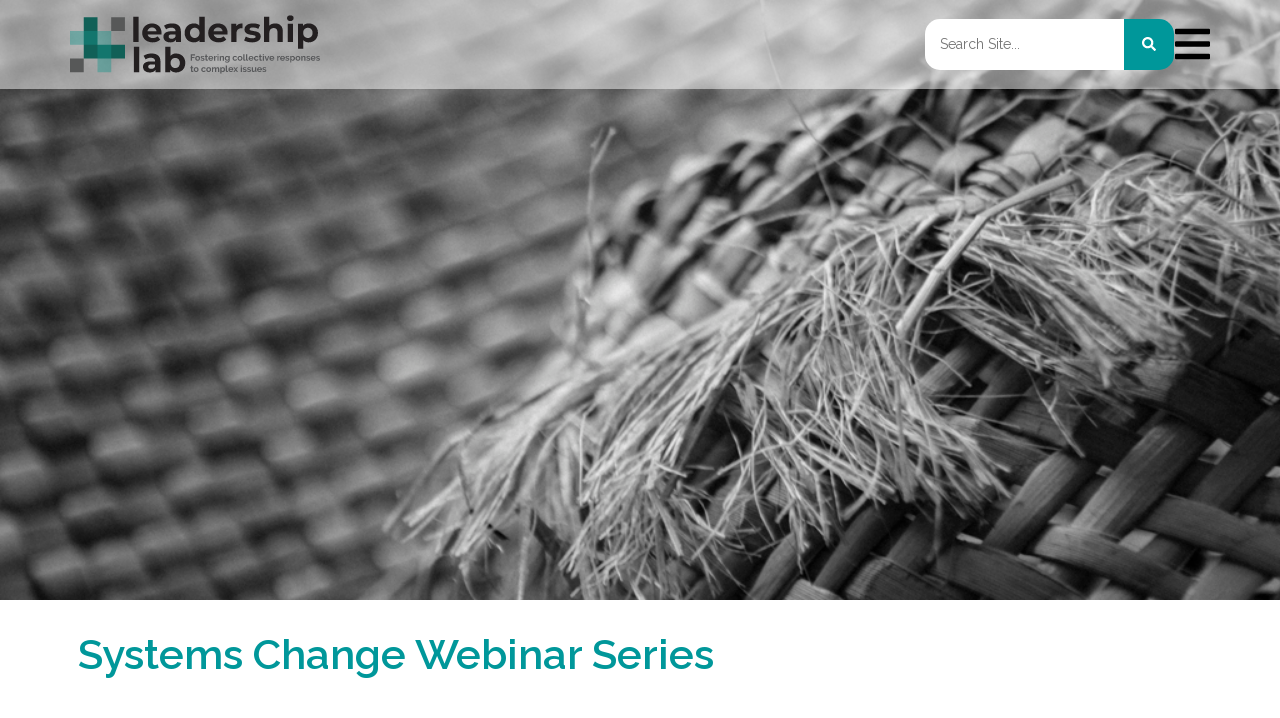

--- FILE ---
content_type: text/html; charset=UTF-8
request_url: https://leadershiplab.co.nz/events/hautu-waka-an-approach-to-navigating-complexity-drawn-from-matauranga-maori/
body_size: 58398
content:
<!DOCTYPE html>
<!--[if IE 7]>
<html class="ie ie7" lang="en-US">
<![endif]-->
<!--[if IE 8]>
<html class="ie ie8" lang="en-US">
<![endif]-->
<!--[if !(IE 7) | !(IE 8)  ]><!-->
<html lang="en-US">
<!--<![endif]-->

<head><meta http-equiv="Content-Type" content="text/html; charset=utf-8">
  <title>Hautū Waka: An approach to navigating complexity drawn from mātauranga Māori - Leadership Lab</title>

  <link rel="pingback" href="https://leadershiplab.co.nz/xmlrpc.php" />

  <meta http-equiv="X-UA-Compatible" content="IE=edge">
  <meta name="viewport" content="width=device-width, initial-scale=1, shrink-to-fit=no">

  <link href="https://fonts.googleapis.com/css?family=Montserrat:100,100i,200,200i,300,300i,400,400i,500,500i,600,600i,700,700i,800,800i,900,900i|Raleway:100,100i,200,200i,300,300i,400,400i,500,500i,600,600i,700,700i,800,800i,900,900i&display=swap" rel="stylesheet">
  <script src="https://kit.fontawesome.com/71b4aae3ec.js"></script>
  <link rel="stylesheet" href="https://leadershiplab.co.nz/wp-content/themes/leadership-lab/css/animate.css">
  <link rel="shortcut icon" href="https://leadershiplab.co.nz/wp-content/themes/leadership-lab/images/favicon.ico">
  <link rel="icon" type="image/png" href="https://leadershiplab.co.nz/wp-content/themes/leadership-lab/images/favicon-32x32.png" sizes="32x32" />
  <link rel="icon" type="image/png" href="https://leadershiplab.co.nz/wp-content/themes/leadership-lab/images/favicon-16x16.png" sizes="16x16" />

  <script src="https://cdnjs.cloudflare.com/ajax/libs/animate.css/3.3.0/animate.css"></script>
  <script src="https://cdnjs.cloudflare.com/ajax/libs/jquery/2.1.4/jquery.js"></script>
  <script src="https://cdnjs.cloudflare.com/ajax/libs/wow/1.1.2/wow.js"></script>

  <meta name='robots' content='index, follow, max-image-preview:large, max-snippet:-1, max-video-preview:-1' />
	<style>img:is([sizes="auto" i], [sizes^="auto," i]) { contain-intrinsic-size: 3000px 1500px }</style>
	
	<!-- This site is optimized with the Yoast SEO plugin v26.6 - https://yoast.com/wordpress/plugins/seo/ -->
	<meta name="description" content="Specialising in the design and implementation of leadership development programmes that stimulate organisational change, personal growth and innovation." />
	<link rel="canonical" href="https://leadershiplab.co.nz/events/hautu-waka-an-approach-to-navigating-complexity-drawn-from-matauranga-maori/" />
	<meta property="og:locale" content="en_US" />
	<meta property="og:type" content="article" />
	<meta property="og:title" content="Hautū Waka: An approach to navigating complexity drawn from mātauranga Māori - Leadership Lab" />
	<meta property="og:description" content="Specialising in the design and implementation of leadership development programmes that stimulate organisational change, personal growth and innovation." />
	<meta property="og:url" content="https://leadershiplab.co.nz/events/hautu-waka-an-approach-to-navigating-complexity-drawn-from-matauranga-maori/" />
	<meta property="og:site_name" content="Leadership Lab" />
	<meta property="article:modified_time" content="2024-07-28T20:00:07+00:00" />
	<meta name="twitter:card" content="summary_large_image" />
	<script type="application/ld+json" class="yoast-schema-graph">{"@context":"https://schema.org","@graph":[{"@type":"WebPage","@id":"https://leadershiplab.co.nz/events/hautu-waka-an-approach-to-navigating-complexity-drawn-from-matauranga-maori/","url":"https://leadershiplab.co.nz/events/hautu-waka-an-approach-to-navigating-complexity-drawn-from-matauranga-maori/","name":"Hautū Waka: An approach to navigating complexity drawn from mātauranga Māori - Leadership Lab","isPartOf":{"@id":"https://leadershiplab.co.nz/#website"},"datePublished":"2023-08-14T22:31:10+00:00","dateModified":"2024-07-28T20:00:07+00:00","description":"Specialising in the design and implementation of leadership development programmes that stimulate organisational change, personal growth and innovation.","breadcrumb":{"@id":"https://leadershiplab.co.nz/events/hautu-waka-an-approach-to-navigating-complexity-drawn-from-matauranga-maori/#breadcrumb"},"inLanguage":"en-US","potentialAction":[{"@type":"ReadAction","target":["https://leadershiplab.co.nz/events/hautu-waka-an-approach-to-navigating-complexity-drawn-from-matauranga-maori/"]}]},{"@type":"BreadcrumbList","@id":"https://leadershiplab.co.nz/events/hautu-waka-an-approach-to-navigating-complexity-drawn-from-matauranga-maori/#breadcrumb","itemListElement":[{"@type":"ListItem","position":1,"name":"Home","item":"https://leadershiplab.co.nz/"},{"@type":"ListItem","position":2,"name":"Events","item":"https://leadershiplab.co.nz/events/"},{"@type":"ListItem","position":3,"name":"Hautū Waka: An approach to navigating complexity drawn from mātauranga Māori"}]},{"@type":"WebSite","@id":"https://leadershiplab.co.nz/#website","url":"https://leadershiplab.co.nz/","name":"Leadership Lab","description":"Fostering collective responses to complex issues","potentialAction":[{"@type":"SearchAction","target":{"@type":"EntryPoint","urlTemplate":"https://leadershiplab.co.nz/?s={search_term_string}"},"query-input":{"@type":"PropertyValueSpecification","valueRequired":true,"valueName":"search_term_string"}}],"inLanguage":"en-US"}]}</script>
	<!-- / Yoast SEO plugin. -->


<link rel='dns-prefetch' href='//ws.sharethis.com' />
<link rel='dns-prefetch' href='//ajax.googleapis.com' />
<link rel='dns-prefetch' href='//pro.fontawesome.com' />
<link rel='dns-prefetch' href='//cdn.jsdelivr.net' />
<link rel='dns-prefetch' href='//unpkg.com' />
<script type="text/javascript">
/* <![CDATA[ */
window._wpemojiSettings = {"baseUrl":"https:\/\/s.w.org\/images\/core\/emoji\/16.0.1\/72x72\/","ext":".png","svgUrl":"https:\/\/s.w.org\/images\/core\/emoji\/16.0.1\/svg\/","svgExt":".svg","source":{"concatemoji":"https:\/\/leadershiplab.co.nz\/wp-includes\/js\/wp-emoji-release.min.js?ver=6.8.3"}};
/*! This file is auto-generated */
!function(s,n){var o,i,e;function c(e){try{var t={supportTests:e,timestamp:(new Date).valueOf()};sessionStorage.setItem(o,JSON.stringify(t))}catch(e){}}function p(e,t,n){e.clearRect(0,0,e.canvas.width,e.canvas.height),e.fillText(t,0,0);var t=new Uint32Array(e.getImageData(0,0,e.canvas.width,e.canvas.height).data),a=(e.clearRect(0,0,e.canvas.width,e.canvas.height),e.fillText(n,0,0),new Uint32Array(e.getImageData(0,0,e.canvas.width,e.canvas.height).data));return t.every(function(e,t){return e===a[t]})}function u(e,t){e.clearRect(0,0,e.canvas.width,e.canvas.height),e.fillText(t,0,0);for(var n=e.getImageData(16,16,1,1),a=0;a<n.data.length;a++)if(0!==n.data[a])return!1;return!0}function f(e,t,n,a){switch(t){case"flag":return n(e,"\ud83c\udff3\ufe0f\u200d\u26a7\ufe0f","\ud83c\udff3\ufe0f\u200b\u26a7\ufe0f")?!1:!n(e,"\ud83c\udde8\ud83c\uddf6","\ud83c\udde8\u200b\ud83c\uddf6")&&!n(e,"\ud83c\udff4\udb40\udc67\udb40\udc62\udb40\udc65\udb40\udc6e\udb40\udc67\udb40\udc7f","\ud83c\udff4\u200b\udb40\udc67\u200b\udb40\udc62\u200b\udb40\udc65\u200b\udb40\udc6e\u200b\udb40\udc67\u200b\udb40\udc7f");case"emoji":return!a(e,"\ud83e\udedf")}return!1}function g(e,t,n,a){var r="undefined"!=typeof WorkerGlobalScope&&self instanceof WorkerGlobalScope?new OffscreenCanvas(300,150):s.createElement("canvas"),o=r.getContext("2d",{willReadFrequently:!0}),i=(o.textBaseline="top",o.font="600 32px Arial",{});return e.forEach(function(e){i[e]=t(o,e,n,a)}),i}function t(e){var t=s.createElement("script");t.src=e,t.defer=!0,s.head.appendChild(t)}"undefined"!=typeof Promise&&(o="wpEmojiSettingsSupports",i=["flag","emoji"],n.supports={everything:!0,everythingExceptFlag:!0},e=new Promise(function(e){s.addEventListener("DOMContentLoaded",e,{once:!0})}),new Promise(function(t){var n=function(){try{var e=JSON.parse(sessionStorage.getItem(o));if("object"==typeof e&&"number"==typeof e.timestamp&&(new Date).valueOf()<e.timestamp+604800&&"object"==typeof e.supportTests)return e.supportTests}catch(e){}return null}();if(!n){if("undefined"!=typeof Worker&&"undefined"!=typeof OffscreenCanvas&&"undefined"!=typeof URL&&URL.createObjectURL&&"undefined"!=typeof Blob)try{var e="postMessage("+g.toString()+"("+[JSON.stringify(i),f.toString(),p.toString(),u.toString()].join(",")+"));",a=new Blob([e],{type:"text/javascript"}),r=new Worker(URL.createObjectURL(a),{name:"wpTestEmojiSupports"});return void(r.onmessage=function(e){c(n=e.data),r.terminate(),t(n)})}catch(e){}c(n=g(i,f,p,u))}t(n)}).then(function(e){for(var t in e)n.supports[t]=e[t],n.supports.everything=n.supports.everything&&n.supports[t],"flag"!==t&&(n.supports.everythingExceptFlag=n.supports.everythingExceptFlag&&n.supports[t]);n.supports.everythingExceptFlag=n.supports.everythingExceptFlag&&!n.supports.flag,n.DOMReady=!1,n.readyCallback=function(){n.DOMReady=!0}}).then(function(){return e}).then(function(){var e;n.supports.everything||(n.readyCallback(),(e=n.source||{}).concatemoji?t(e.concatemoji):e.wpemoji&&e.twemoji&&(t(e.twemoji),t(e.wpemoji)))}))}((window,document),window._wpemojiSettings);
/* ]]> */
</script>
<style id='wp-emoji-styles-inline-css' type='text/css'>

	img.wp-smiley, img.emoji {
		display: inline !important;
		border: none !important;
		box-shadow: none !important;
		height: 1em !important;
		width: 1em !important;
		margin: 0 0.07em !important;
		vertical-align: -0.1em !important;
		background: none !important;
		padding: 0 !important;
	}
</style>
<link rel='stylesheet' id='wp-block-library-css' href='https://leadershiplab.co.nz/wp-includes/css/dist/block-library/style.min.css?ver=6.8.3' type='text/css' media='all' />
<style id='classic-theme-styles-inline-css' type='text/css'>
/*! This file is auto-generated */
.wp-block-button__link{color:#fff;background-color:#32373c;border-radius:9999px;box-shadow:none;text-decoration:none;padding:calc(.667em + 2px) calc(1.333em + 2px);font-size:1.125em}.wp-block-file__button{background:#32373c;color:#fff;text-decoration:none}
</style>
<style id='global-styles-inline-css' type='text/css'>
:root{--wp--preset--aspect-ratio--square: 1;--wp--preset--aspect-ratio--4-3: 4/3;--wp--preset--aspect-ratio--3-4: 3/4;--wp--preset--aspect-ratio--3-2: 3/2;--wp--preset--aspect-ratio--2-3: 2/3;--wp--preset--aspect-ratio--16-9: 16/9;--wp--preset--aspect-ratio--9-16: 9/16;--wp--preset--color--black: #000000;--wp--preset--color--cyan-bluish-gray: #abb8c3;--wp--preset--color--white: #ffffff;--wp--preset--color--pale-pink: #f78da7;--wp--preset--color--vivid-red: #cf2e2e;--wp--preset--color--luminous-vivid-orange: #ff6900;--wp--preset--color--luminous-vivid-amber: #fcb900;--wp--preset--color--light-green-cyan: #7bdcb5;--wp--preset--color--vivid-green-cyan: #00d084;--wp--preset--color--pale-cyan-blue: #8ed1fc;--wp--preset--color--vivid-cyan-blue: #0693e3;--wp--preset--color--vivid-purple: #9b51e0;--wp--preset--gradient--vivid-cyan-blue-to-vivid-purple: linear-gradient(135deg,rgba(6,147,227,1) 0%,rgb(155,81,224) 100%);--wp--preset--gradient--light-green-cyan-to-vivid-green-cyan: linear-gradient(135deg,rgb(122,220,180) 0%,rgb(0,208,130) 100%);--wp--preset--gradient--luminous-vivid-amber-to-luminous-vivid-orange: linear-gradient(135deg,rgba(252,185,0,1) 0%,rgba(255,105,0,1) 100%);--wp--preset--gradient--luminous-vivid-orange-to-vivid-red: linear-gradient(135deg,rgba(255,105,0,1) 0%,rgb(207,46,46) 100%);--wp--preset--gradient--very-light-gray-to-cyan-bluish-gray: linear-gradient(135deg,rgb(238,238,238) 0%,rgb(169,184,195) 100%);--wp--preset--gradient--cool-to-warm-spectrum: linear-gradient(135deg,rgb(74,234,220) 0%,rgb(151,120,209) 20%,rgb(207,42,186) 40%,rgb(238,44,130) 60%,rgb(251,105,98) 80%,rgb(254,248,76) 100%);--wp--preset--gradient--blush-light-purple: linear-gradient(135deg,rgb(255,206,236) 0%,rgb(152,150,240) 100%);--wp--preset--gradient--blush-bordeaux: linear-gradient(135deg,rgb(254,205,165) 0%,rgb(254,45,45) 50%,rgb(107,0,62) 100%);--wp--preset--gradient--luminous-dusk: linear-gradient(135deg,rgb(255,203,112) 0%,rgb(199,81,192) 50%,rgb(65,88,208) 100%);--wp--preset--gradient--pale-ocean: linear-gradient(135deg,rgb(255,245,203) 0%,rgb(182,227,212) 50%,rgb(51,167,181) 100%);--wp--preset--gradient--electric-grass: linear-gradient(135deg,rgb(202,248,128) 0%,rgb(113,206,126) 100%);--wp--preset--gradient--midnight: linear-gradient(135deg,rgb(2,3,129) 0%,rgb(40,116,252) 100%);--wp--preset--font-size--small: 13px;--wp--preset--font-size--medium: 20px;--wp--preset--font-size--large: 36px;--wp--preset--font-size--x-large: 42px;--wp--preset--spacing--20: 0.44rem;--wp--preset--spacing--30: 0.67rem;--wp--preset--spacing--40: 1rem;--wp--preset--spacing--50: 1.5rem;--wp--preset--spacing--60: 2.25rem;--wp--preset--spacing--70: 3.38rem;--wp--preset--spacing--80: 5.06rem;--wp--preset--shadow--natural: 6px 6px 9px rgba(0, 0, 0, 0.2);--wp--preset--shadow--deep: 12px 12px 50px rgba(0, 0, 0, 0.4);--wp--preset--shadow--sharp: 6px 6px 0px rgba(0, 0, 0, 0.2);--wp--preset--shadow--outlined: 6px 6px 0px -3px rgba(255, 255, 255, 1), 6px 6px rgba(0, 0, 0, 1);--wp--preset--shadow--crisp: 6px 6px 0px rgba(0, 0, 0, 1);}:where(.is-layout-flex){gap: 0.5em;}:where(.is-layout-grid){gap: 0.5em;}body .is-layout-flex{display: flex;}.is-layout-flex{flex-wrap: wrap;align-items: center;}.is-layout-flex > :is(*, div){margin: 0;}body .is-layout-grid{display: grid;}.is-layout-grid > :is(*, div){margin: 0;}:where(.wp-block-columns.is-layout-flex){gap: 2em;}:where(.wp-block-columns.is-layout-grid){gap: 2em;}:where(.wp-block-post-template.is-layout-flex){gap: 1.25em;}:where(.wp-block-post-template.is-layout-grid){gap: 1.25em;}.has-black-color{color: var(--wp--preset--color--black) !important;}.has-cyan-bluish-gray-color{color: var(--wp--preset--color--cyan-bluish-gray) !important;}.has-white-color{color: var(--wp--preset--color--white) !important;}.has-pale-pink-color{color: var(--wp--preset--color--pale-pink) !important;}.has-vivid-red-color{color: var(--wp--preset--color--vivid-red) !important;}.has-luminous-vivid-orange-color{color: var(--wp--preset--color--luminous-vivid-orange) !important;}.has-luminous-vivid-amber-color{color: var(--wp--preset--color--luminous-vivid-amber) !important;}.has-light-green-cyan-color{color: var(--wp--preset--color--light-green-cyan) !important;}.has-vivid-green-cyan-color{color: var(--wp--preset--color--vivid-green-cyan) !important;}.has-pale-cyan-blue-color{color: var(--wp--preset--color--pale-cyan-blue) !important;}.has-vivid-cyan-blue-color{color: var(--wp--preset--color--vivid-cyan-blue) !important;}.has-vivid-purple-color{color: var(--wp--preset--color--vivid-purple) !important;}.has-black-background-color{background-color: var(--wp--preset--color--black) !important;}.has-cyan-bluish-gray-background-color{background-color: var(--wp--preset--color--cyan-bluish-gray) !important;}.has-white-background-color{background-color: var(--wp--preset--color--white) !important;}.has-pale-pink-background-color{background-color: var(--wp--preset--color--pale-pink) !important;}.has-vivid-red-background-color{background-color: var(--wp--preset--color--vivid-red) !important;}.has-luminous-vivid-orange-background-color{background-color: var(--wp--preset--color--luminous-vivid-orange) !important;}.has-luminous-vivid-amber-background-color{background-color: var(--wp--preset--color--luminous-vivid-amber) !important;}.has-light-green-cyan-background-color{background-color: var(--wp--preset--color--light-green-cyan) !important;}.has-vivid-green-cyan-background-color{background-color: var(--wp--preset--color--vivid-green-cyan) !important;}.has-pale-cyan-blue-background-color{background-color: var(--wp--preset--color--pale-cyan-blue) !important;}.has-vivid-cyan-blue-background-color{background-color: var(--wp--preset--color--vivid-cyan-blue) !important;}.has-vivid-purple-background-color{background-color: var(--wp--preset--color--vivid-purple) !important;}.has-black-border-color{border-color: var(--wp--preset--color--black) !important;}.has-cyan-bluish-gray-border-color{border-color: var(--wp--preset--color--cyan-bluish-gray) !important;}.has-white-border-color{border-color: var(--wp--preset--color--white) !important;}.has-pale-pink-border-color{border-color: var(--wp--preset--color--pale-pink) !important;}.has-vivid-red-border-color{border-color: var(--wp--preset--color--vivid-red) !important;}.has-luminous-vivid-orange-border-color{border-color: var(--wp--preset--color--luminous-vivid-orange) !important;}.has-luminous-vivid-amber-border-color{border-color: var(--wp--preset--color--luminous-vivid-amber) !important;}.has-light-green-cyan-border-color{border-color: var(--wp--preset--color--light-green-cyan) !important;}.has-vivid-green-cyan-border-color{border-color: var(--wp--preset--color--vivid-green-cyan) !important;}.has-pale-cyan-blue-border-color{border-color: var(--wp--preset--color--pale-cyan-blue) !important;}.has-vivid-cyan-blue-border-color{border-color: var(--wp--preset--color--vivid-cyan-blue) !important;}.has-vivid-purple-border-color{border-color: var(--wp--preset--color--vivid-purple) !important;}.has-vivid-cyan-blue-to-vivid-purple-gradient-background{background: var(--wp--preset--gradient--vivid-cyan-blue-to-vivid-purple) !important;}.has-light-green-cyan-to-vivid-green-cyan-gradient-background{background: var(--wp--preset--gradient--light-green-cyan-to-vivid-green-cyan) !important;}.has-luminous-vivid-amber-to-luminous-vivid-orange-gradient-background{background: var(--wp--preset--gradient--luminous-vivid-amber-to-luminous-vivid-orange) !important;}.has-luminous-vivid-orange-to-vivid-red-gradient-background{background: var(--wp--preset--gradient--luminous-vivid-orange-to-vivid-red) !important;}.has-very-light-gray-to-cyan-bluish-gray-gradient-background{background: var(--wp--preset--gradient--very-light-gray-to-cyan-bluish-gray) !important;}.has-cool-to-warm-spectrum-gradient-background{background: var(--wp--preset--gradient--cool-to-warm-spectrum) !important;}.has-blush-light-purple-gradient-background{background: var(--wp--preset--gradient--blush-light-purple) !important;}.has-blush-bordeaux-gradient-background{background: var(--wp--preset--gradient--blush-bordeaux) !important;}.has-luminous-dusk-gradient-background{background: var(--wp--preset--gradient--luminous-dusk) !important;}.has-pale-ocean-gradient-background{background: var(--wp--preset--gradient--pale-ocean) !important;}.has-electric-grass-gradient-background{background: var(--wp--preset--gradient--electric-grass) !important;}.has-midnight-gradient-background{background: var(--wp--preset--gradient--midnight) !important;}.has-small-font-size{font-size: var(--wp--preset--font-size--small) !important;}.has-medium-font-size{font-size: var(--wp--preset--font-size--medium) !important;}.has-large-font-size{font-size: var(--wp--preset--font-size--large) !important;}.has-x-large-font-size{font-size: var(--wp--preset--font-size--x-large) !important;}
:where(.wp-block-post-template.is-layout-flex){gap: 1.25em;}:where(.wp-block-post-template.is-layout-grid){gap: 1.25em;}
:where(.wp-block-columns.is-layout-flex){gap: 2em;}:where(.wp-block-columns.is-layout-grid){gap: 2em;}
:root :where(.wp-block-pullquote){font-size: 1.5em;line-height: 1.6;}
</style>
<link rel='stylesheet' id='responsive-lightbox-swipebox-css' href='https://leadershiplab.co.nz/wp-content/plugins/responsive-lightbox/assets/swipebox/swipebox.min.css?ver=1.5.2' type='text/css' media='all' />
<link rel='stylesheet' id='bootstrap-css' href='https://leadershiplab.co.nz/wp-content/themes/leadership-lab/css/bootstrap.min.css?ver=6.8.3' type='text/css' media='all' />
<link rel='stylesheet' id='style-css' href='https://leadershiplab.co.nz/wp-content/themes/leadership-lab/style.css?ver=6.8.3' type='text/css' media='all' />
<link rel='stylesheet' id='swiper-css' href='https://cdn.jsdelivr.net/npm/swiper@11/swiper-bundle.min.css?ver=6.8.3' type='text/css' media='all' />
<link rel='stylesheet' id='AOS-css' href='https://unpkg.com/aos@2.3.1/dist/aos.css?ver=6.8.3' type='text/css' media='all' />
<link rel='stylesheet' id='wp-pagenavi-css' href='https://leadershiplab.co.nz/wp-content/plugins/wp-pagenavi/pagenavi-css.css?ver=2.70' type='text/css' media='all' />
<script type="text/javascript" src="https://leadershiplab.co.nz/wp-content/themes/leadership-lab/js/jQuery.min.js" id="jquery-js"></script>
<script type="text/javascript" src="https://leadershiplab.co.nz/wp-content/plugins/responsive-lightbox/assets/dompurify/purify.min.js?ver=3.1.7" id="dompurify-js"></script>
<script type="text/javascript" id="responsive-lightbox-sanitizer-js-before">
/* <![CDATA[ */
window.RLG = window.RLG || {}; window.RLG.sanitizeAllowedHosts = ["youtube.com","www.youtube.com","youtu.be","vimeo.com","player.vimeo.com"];
/* ]]> */
</script>
<script type="text/javascript" src="https://leadershiplab.co.nz/wp-content/plugins/responsive-lightbox/js/sanitizer.js?ver=2.6.0" id="responsive-lightbox-sanitizer-js"></script>
<script type="text/javascript" src="https://leadershiplab.co.nz/wp-content/plugins/responsive-lightbox/assets/swipebox/jquery.swipebox.min.js?ver=1.5.2" id="responsive-lightbox-swipebox-js"></script>
<script type="text/javascript" src="https://leadershiplab.co.nz/wp-includes/js/underscore.min.js?ver=1.13.7" id="underscore-js"></script>
<script type="text/javascript" src="https://leadershiplab.co.nz/wp-content/plugins/responsive-lightbox/assets/infinitescroll/infinite-scroll.pkgd.min.js?ver=4.0.1" id="responsive-lightbox-infinite-scroll-js"></script>
<script type="text/javascript" id="responsive-lightbox-js-before">
/* <![CDATA[ */
var rlArgs = {"script":"swipebox","selector":"lightbox","customEvents":"","activeGalleries":true,"animation":true,"hideCloseButtonOnMobile":false,"removeBarsOnMobile":false,"hideBars":true,"hideBarsDelay":5000,"videoMaxWidth":1080,"useSVG":true,"loopAtEnd":false,"woocommerce_gallery":false,"ajaxurl":"https:\/\/leadershiplab.co.nz\/wp-admin\/admin-ajax.php","nonce":"99f5ff3266","preview":false,"postId":6333,"scriptExtension":false};
/* ]]> */
</script>
<script type="text/javascript" src="https://leadershiplab.co.nz/wp-content/plugins/responsive-lightbox/js/front.js?ver=2.6.0" id="responsive-lightbox-js"></script>
<script id='st_insights_js' type="text/javascript" src="https://ws.sharethis.com/button/st_insights.js?publisher=4d48b7c5-0ae3-43d4-bfbe-3ff8c17a8ae6&amp;product=simpleshare&amp;ver=8.5.3" id="ssba-sharethis-js"></script>
<script type="text/javascript" src="https://pro.fontawesome.com/releases/v5.1.0/js/all.js?ver=5.1.0" id="font-awesome-js"></script>
<script type="text/javascript" src="https://cdn.jsdelivr.net/npm/swiper@11/swiper-bundle.min.js?ver=11.0.5" id="swiper-js"></script>
<script type="text/javascript" src="https://unpkg.com/aos@2.3.1/dist/aos.js?ver=2.3.1" id="AOS-js"></script>
<meta name="generator" content="WordPress 6.8.3" />
<link rel='shortlink' href='https://leadershiplab.co.nz/?p=6333' />
<link rel="alternate" title="oEmbed (JSON)" type="application/json+oembed" href="https://leadershiplab.co.nz/wp-json/oembed/1.0/embed?url=https%3A%2F%2Fleadershiplab.co.nz%2Fevents%2Fhautu-waka-an-approach-to-navigating-complexity-drawn-from-matauranga-maori%2F" />
<link rel="alternate" title="oEmbed (XML)" type="text/xml+oembed" href="https://leadershiplab.co.nz/wp-json/oembed/1.0/embed?url=https%3A%2F%2Fleadershiplab.co.nz%2Fevents%2Fhautu-waka-an-approach-to-navigating-complexity-drawn-from-matauranga-maori%2F&#038;format=xml" />
	
	<!-- Google Tag Manager -->
<script>(function(w,d,s,l,i){w[l]=w[l]||[];w[l].push({'gtm.start':
new Date().getTime(),event:'gtm.js'});var f=d.getElementsByTagName(s)[0],
j=d.createElement(s),dl=l!='dataLayer'?'&l='+l:'';j.async=true;j.src=
'https://www.googletagmanager.com/gtm.js?id='+i+dl;f.parentNode.insertBefore(j,f);
})(window,document,'script','dataLayer','GTM-T2WHC6J');</script>
<!-- End Google Tag Manager -->
	
</head>

<body data-rsssl=1 class="wp-singular events-template-default single single-events postid-6333 wp-theme-leadership-lab">

	<!-- Google Tag Manager (noscript) -->
<noscript><iframe src="https://www.googletagmanager.com/ns.html?id=GTM-T2WHC6J"
height="0" width="0" style="display:none;visibility:hidden"></iframe></noscript>
<!-- End Google Tag Manager (noscript) -->
	
  <!-- Mobile Nav -->
   <div id="mySidenav" class="sidenav">
      <div class="mobileNav-header">
          <span class="navToggle"><i onclick="closeNav()" class="fa fa-times" aria-hidden="true"></i></span>
          <div class="clear"></div>
      </div>
      <div class="mobileNav-inner">
        <nav class="mobile-main-menu"><ul id="menu-main-menu" class="menu"><li id="menu-item-6927" class="menu-item menu-item-type-post_type menu-item-object-page menu-item-home menu-item-6927"><a href="https://leadershiplab.co.nz/">Home</a></li>
<li id="menu-item-7781" class="menu-item menu-item-type-post_type menu-item-object-page menu-item-7781"><a href="https://leadershiplab.co.nz/our-story/">Our Story</a></li>
<li id="menu-item-5270" class="menu-item menu-item-type-post_type menu-item-object-page menu-item-5270"><a href="https://leadershiplab.co.nz/about-us/who-are-we/">Our People</a></li>
<li id="menu-item-6930" class="menu-item menu-item-type-post_type menu-item-object-page menu-item-6930"><a href="https://leadershiplab.co.nz/our-impact/">Impact</a></li>
<li id="menu-item-6947" class="menu-item menu-item-type-post_type menu-item-object-page menu-item-6947"><a href="https://leadershiplab.co.nz/projects/">Projects</a></li>
<li id="menu-item-6928" class="menu-item menu-item-type-post_type menu-item-object-page menu-item-6928"><a href="https://leadershiplab.co.nz/services/">Services</a></li>
<li id="menu-item-7570" class="menu-item menu-item-type-custom menu-item-object-custom menu-item-7570"><a href="https://leadershiplab.co.nz/events/">Events</a></li>
<li id="menu-item-1441" class="menu-item menu-item-type-post_type menu-item-object-page menu-item-1441"><a href="https://leadershiplab.co.nz/key-resources/">Resources</a></li>
<li id="menu-item-7569" class="menu-item menu-item-type-custom menu-item-object-custom menu-item-7569"><a href="https://leadershiplab.co.nz/panui/">Pānui</a></li>
<li id="menu-item-2142" class="menu-item menu-item-type-post_type menu-item-object-page menu-item-2142"><a href="https://leadershiplab.co.nz/contact-us/">Contact Us</a></li>
</ul></nav>        <div class="form-holder d-block d-md-none">
          <form id="searchform" role="search" method="get" class="search-form" action="https://leadershiplab.co.nz/">
            <label>
              <span class="screen-reader-text"></span>
                <input type="search" class="search-field" placeholder="Search Site..." value="" name="s" title="Search for:" />
            </label>
            <button type="submit" class="search-submit">
              <i class="fas fa-search"></i>
            </button>
          </form>
        </div>
      </div>
  </div>
  <div class="mobileNav-overlay"></div>
  <!-- =============== -->

  <div id="wrap">
    <header id="header">
      <div class="container">
          <div class="row">
            <div class="header-col col-12">
              <a href="https://leadershiplab.co.nz" class="header-logo"><img src="https://leadershiplab.co.nz/wp-content/themes/leadership-lab/images/logo-new.svg"/></a>
              <span class="form-holder d-none d-md-inline">
                <form id="searchform" role="search" method="get" class="search-form" action="https://leadershiplab.co.nz/">
    							<label>
    								<span class="screen-reader-text"></span>
    									<input type="search" class="search-field" placeholder="Search Site..." value="" name="s" title="Search for:" />
    							</label>
    							<button type="submit" class="search-submit">
    								<i class="fas fa-search"></i>
    							</button>
    						</form>
              </span>
              <span class="menu-holder">
                <nav class="main-menu d-none"><ul id="menu-main-menu-1" class="menu"><li class="menu-item menu-item-type-post_type menu-item-object-page menu-item-home menu-item-6927"><a href="https://leadershiplab.co.nz/">Home</a></li>
<li class="menu-item menu-item-type-post_type menu-item-object-page menu-item-7781"><a href="https://leadershiplab.co.nz/our-story/">Our Story</a></li>
<li class="menu-item menu-item-type-post_type menu-item-object-page menu-item-5270"><a href="https://leadershiplab.co.nz/about-us/who-are-we/">Our People</a></li>
<li class="menu-item menu-item-type-post_type menu-item-object-page menu-item-6930"><a href="https://leadershiplab.co.nz/our-impact/">Impact</a></li>
<li class="menu-item menu-item-type-post_type menu-item-object-page menu-item-6947"><a href="https://leadershiplab.co.nz/projects/">Projects</a></li>
<li class="menu-item menu-item-type-post_type menu-item-object-page menu-item-6928"><a href="https://leadershiplab.co.nz/services/">Services</a></li>
<li class="menu-item menu-item-type-custom menu-item-object-custom menu-item-7570"><a href="https://leadershiplab.co.nz/events/">Events</a></li>
<li class="menu-item menu-item-type-post_type menu-item-object-page menu-item-1441"><a href="https://leadershiplab.co.nz/key-resources/">Resources</a></li>
<li class="menu-item menu-item-type-custom menu-item-object-custom menu-item-7569"><a href="https://leadershiplab.co.nz/panui/">Pānui</a></li>
<li class="menu-item menu-item-type-post_type menu-item-object-page menu-item-2142"><a href="https://leadershiplab.co.nz/contact-us/">Contact Us</a></li>
</ul></nav>                <span class="navToggle d-block"><i onclick="openNav()" class="fa fa-bars" aria-hidden="true"></i></span>
              </span>
            </div>
          </div>
      </div>
    </header>

    <script>
    function openNav() {
      document.getElementById("mySidenav").style.width = "400px";
    }
    function closeNav() {
      document.getElementById("mySidenav").style.width = "0";
    }
    </script>


	<section id="default-banner" class="banner-image theme-blue" >
		<div class="banner-bg-image" style="background-image: url('https://leadershiplab.co.nz/wp-content/uploads/2022/01/flaxMat-5.jpg')"></div>
		<div class="container">
			<div class="banner-content margin-half row justify-content-between">

							<div class="banner-content-left col-lg-12 col-12">
											<h2>Systems Change Webinar Series</h2>
														</div>
							</div>
		</div>
	</section>




<section class="default-content-columns padded">
	<div class="container">
		<div class="default-content-columns-inner">
			<div class="default-content-columns-row row">

				<div class="default-content-columns-col default-content-columns-sidebar d-none d-lg-inline col-12 col-lg-4">
					<div class="default-content-columns-col-inner">
						<div class="event">

														<div class="event-member-profile image-responsive">
								<img src="https://leadershiplab.co.nz/wp-content/uploads/2022/03/logo_rourou2022_web_750.png"/>
							</div>
							
							
							<div class="event-contact sidebar-section">
								<h5 class="team-sub-heading">Booking Information</h5>
																																																									<div class="button">
										<a class="button-default button-blue text-center" href="https://events.humanitix.com/systems-change-webinar-1-hautu-waka-an-approach-to-navigating-complexity-drawn-from-matauranga-maori?_ga=2.245760333.876497926.1692345467-151005245.1692345467" target="_blank">Register here</a>
									</div>
															</div>

							<div class="event-contact sidebar-section">
								<h5 class="team-sub-heading">Venue</h5>
								<div class="name"><p class="black">Zoom hui (zui)</p></div>																															</div>

														<div class="team-member-hobbies sidebar-section">
								<h5 class="team-sub-heading">Time / Date</h5>
								<div class="times">
																	<div class="time">
										<p class="black">September 14th</p>
										<p>4.00-5.00pm</p>
									</div>
																</div>
							</div>
							
														<div class="event-cost sidebar-section">
								<h5 class="team-sub-heading">Cost</h5>
								<div class="event-costs">
									<p class="cost cost-adults"><b>Adults</b> Free</p>																										</div>
															</div>
							
							<div class="project-member-contact sidebar-section">
								<h5 class="team-sub-heading">Key Contact</h5>
																	<div class="profile-image image-responsive">
										<img width="150" height="150" src="https://leadershiplab.co.nz/wp-content/uploads/2020/09/judyBnew-150x150.jpg" class="attachment-profile-small size-profile-small" alt="" decoding="async" srcset="https://leadershiplab.co.nz/wp-content/uploads/2020/09/judyBnew-150x150.jpg 150w, https://leadershiplab.co.nz/wp-content/uploads/2020/09/judyBnew.jpg 267w" sizes="(max-width: 150px) 100vw, 150px" />									</div>
																<div class="name"><p class="black upper">Judy Bruce</p></div>																<div class="email"><a href="mailto:judybrucenz@gmail.com">judybrucenz@gmail.com</a></div>								<div class="website"><a href="https://leadershiplab.co.nz/team/dr-judy-bruce/">https://leadershiplab.co.nz/team/dr-judy-bruce/</a></div>							</div>

							<div class="team-member-social sidebar-section">
								<h5 class="team-sub-heading">Connect</h5>
								<div class="row social-row">
																																</div>
							</div>

							
						</div>
					</div>
				</div>
				<div class="default-content-columns-col default-content-columns-main col-12 col-lg-8">
					<div class="default-content-columns-col-inner image-responsive">

													<div class="event-member-profile image-responsive d-block d-lg-none">
								<img src="https://leadershiplab.co.nz/wp-content/uploads/2022/03/logo_rourou2022_web_750.png"/>
							</div>
						
						<div class="event-main">
							<div class="quote"><h4>Systems Change Webinar#1      14th September 4-5pm</h4></div>							<div class="name"><h1>Hautū Waka: An approach to navigating complexity drawn from mātauranga Māori</h1></div>
							<div class="project-about"><p><span style="font-weight: 400">In this webinar, Angie Tangaere and Anne-Marie Mujica (Auckland Co-design Lab) will introduce and explore the navigational practice and knowledge of Hautū Waka, an indigenous approach to wayfinding and working in complexity. Hautū Waka is an example of an indigenous navigation practice that can be used to map, guide and track complex change and learning work. We have found Hautū Waka to be a powerful tool for public sector teams holding and leading complex change work at individual and collective levels. In our experience it gives more guidance for those undertaking system transformation efforts than conventional tools that seek to reduce complexity. It prioritises contextual awareness, pace, rhythm and relationships. It emphasises that change is not a planning exercise—it is a journey that we need to learn about and build the capabilities for as we go. Shared by Matua Rereata Makiha and further developed by Roimata Taniwha-Paoo and Ayla Hoeta, Hautū Waka is helping us to provide a language for navigating the complex terrain of change in the public sector, drawing on the deep mātauranga of traditional navigators who traversed vast oceans to find land in Aotearoa.</span></p>
<p>&nbsp;</p>
<h2><strong>Bios:</strong></h2>
<p><strong>Angie Tangaere, Ngāti Porou, Kaitohu Tangata Whenua, Auckland Co-design Lab. </strong></p>
<p><span style="font-weight: 400">Ko Hikurangi te Maunga<img decoding="async" class=" wp-image-6335 alignright" src="https://leadershiplab.co.nz/wp-content/uploads/2023/08/Angie6.jpg" alt="" width="325" height="316" /></span><span style="font-weight: 400"><br />
</span><span style="font-weight: 400">Ko Waiapu te Awa</span><span style="font-weight: 400"><br />
</span><span style="font-weight: 400">Ko Ngāti Porou te Iwi</span></p>
<p><span style="font-weight: 400">Angie Tangaere was born in Papakura and raised in South Auckland with a whakapapa to Ngāti Porou on her father’s side and Pākehā from Taranaki on her mother’s side. Graduating with a law degree Angie was keen to work at a community level and took up a role at Te Puni Kōkiri working with iwi and Māori trusts in South Auckland. Angie later worked with the Ministry of Social Development in South Auckland communities looking for ways to develop better services and engagement with communities and whānau, as well as with Māori health NGO, the National Hauora Coalition. She has a Masters in Māori and Indigenous Leadership from the University of Canterbury Aotearoa New Zealand. Angie is currently Kaitohu, Tangata Whenua, Auckland Co-design Lab where she combines her experience with government agencies, community and whānau to develop and co-design whānau-led innovation initiatives, disrupting ineffective ‘business as usual’ systems.</span></p>
<p>&nbsp;</p>
<p><strong>Anne-Marie Mujica – Systems Innovation Lead, Auckland Co-design Lab</strong></p>
<p><strong><img decoding="async" class=" wp-image-6424 alignright" src="https://leadershiplab.co.nz/wp-content/uploads/2023/08/Anne-MarieWeb2-300x240.jpg" alt="" width="324" height="259" srcset="https://leadershiplab.co.nz/wp-content/uploads/2023/08/Anne-MarieWeb2-300x240.jpg 300w, https://leadershiplab.co.nz/wp-content/uploads/2023/08/Anne-MarieWeb2.jpg 750w" sizes="(max-width: 324px) 100vw, 324px" /></strong></p>
<p>Anne-Marie Mujica is interested in how co-design can be used to influence positive systems change. Born in Venezuela and raised in Tāmaki Makaurau (Auckland), Anne-Marie has experience in advocacy and campaigning working for non-governmental organisations such as Oxfam International – involving diverse coalitions across the world. She has also worked in local government strategy and policy in Aotearoa. More recently she has had the opportunity to learn and use design techniques and work alongside colleagues developing whānau-centric design. She draws on her earlier experience to ensure strategic learning from co-design at the grassroots level is used in broader systems change while working with Central Government partners.</p>
<p>For more information email <a href="mailto:judybrucenz@gmail.com">judybrucenz@gmail.com</a></p>
<p>&nbsp;</p>
<p><b>About the Systems Change webinar series</b></p>
<p><i><span style="font-weight: 400">Introduction to Systems Change in Aotearoa</span></i><span style="font-weight: 400"> is an interactive webinar series for emerging and established leaders interested in learning more about the frameworks and methodologies of systems thinking, tools, leadership, and change. Each one hour webinar will provide opportunities to: </span></p>
<ul>
<li style="font-weight: 400"><span style="font-weight: 400">Connect with other community and sector leaders within NZ interested in equity issues</span></li>
<li style="font-weight: 400"><span style="font-weight: 400">Gain fresh understandings of systems change and ways to apply knowledge and tools</span></li>
<li style="font-weight: 400"><span style="font-weight: 400">Share innovative practices and ideas that generate systems change </span></li>
</ul>
<p><span style="font-weight: 400">This series is a <a href="https://leadershiplab.co.nz/projects/rourou/">Leadership Lab Rourou</a> initiative which hosts spaces to listen to contemporary voices, to collaborate with others, and to address gnarly issues. LinC Rourou amplifies marginalised voices for advocacy and to provoke system change.</span></p>
<p>&nbsp;</p>
<p>&nbsp;</p>
</div>						</div>

						<div class="default-content-columns-col default-content-columns-sidebar d-block d-lg-none">
							<div class="spacing-medium"></div>
							<div class="default-content-columns-col-inner">
								<div class="event">

																		<div class="event-member-profile image-responsive d-none">
										<img src="https://leadershiplab.co.nz/wp-content/uploads/2022/03/logo_rourou2022_web_750.png"/>
									</div>
									
									
									<div class="event-contact sidebar-section">
										<h5 class="team-sub-heading">Venue</h5>
										<div class="name"><p class="black">Zoom hui (zui)</p></div>																																							</div>

																		<div class="team-member-hobbies sidebar-section">
										<h5 class="team-sub-heading">Time / Date</h5>
										<div class="times">
																					<div class="time">
												<p class="black">September 14th</p>
												<p>4.00-5.00pm</p>
											</div>
																				</div>
									</div>
									
																		<div class="event-cost sidebar-section">
										<h5 class="team-sub-heading">Cost</h5>
										<div class="event-costs">
											<p class="cost cost-adults"><b>Adults</b> Free</p>																																</div>
																			</div>
									
									<div class="project-member-contact sidebar-section">
										<h5 class="team-sub-heading">Key Contact</h5>
																					<div class="profile-image image-responsive">
												<img width="150" height="150" src="https://leadershiplab.co.nz/wp-content/uploads/2020/09/judyBnew-150x150.jpg" class="attachment-profile-small size-profile-small" alt="" decoding="async" srcset="https://leadershiplab.co.nz/wp-content/uploads/2020/09/judyBnew-150x150.jpg 150w, https://leadershiplab.co.nz/wp-content/uploads/2020/09/judyBnew.jpg 267w" sizes="(max-width: 150px) 100vw, 150px" />											</div>
																				<div class="name"><p class="black upper">Judy Bruce</p></div>																				<div class="email"><a href="mailto:judybrucenz@gmail.com">judybrucenz@gmail.com</a></div>										<div class="website"><a href="https://leadershiplab.co.nz/team/dr-judy-bruce/">https://leadershiplab.co.nz/team/dr-judy-bruce/</a></div>									</div>

									<div class="event-contact sidebar-section">
										<h5 class="team-sub-heading">Booking Information</h5>
																																																																							<div class="button">
												<a class="button-default button-blue text-center" href="https://events.humanitix.com/systems-change-webinar-1-hautu-waka-an-approach-to-navigating-complexity-drawn-from-matauranga-maori?_ga=2.245760333.876497926.1692345467-151005245.1692345467" target="_blank">Register here</a>
											</div>
																			</div>

									<div class="team-member-social sidebar-section">
										<h5 class="team-sub-heading">Connect</h5>
										<div class="row social-row">
																																								</div>
									</div>

									
								</div>
							</div>
						</div>

						<div class="parts-section">
							<section id="parts-sidebar">
	</section>
						</div>

						<div class="spacing-medium"></div>
						<div class="event-share">
							<div class="event-share-row row">
																	<div class="event-share-col book-col col-12 col-lg-6">
																					<h4 class="share-heading">Book Now</h4>
											<div class="button">
												<a class="button-default button-blue text-center" href="https://events.humanitix.com/systems-change-webinar-1-hautu-waka-an-approach-to-navigating-complexity-drawn-from-matauranga-maori">Book place here</a>
											</div>
																			</div>
																<div class="event-share-col book-col col-12 col-lg-6">
									<h4 class="share-heading">Share</h4>
										<div class="social-row row">
											<div class="share">
												<!-- Simple Share Buttons Adder (8.5.3) simplesharebuttons.com --><div class="ssba-classic-2 ssba ssbp-wrap alignleft ssbp--theme-1"><div style="text-align:left"><span class="ssba-share-text">Share this...</span><br/><a data-site="facebook" class="ssba_facebook_share ssba_share_link" href="https://www.facebook.com/sharer.php?t=Hautū Waka: An approach to navigating complexity drawn from mātauranga Māori&u=https://leadershiplab.co.nz/events/hautu-waka-an-approach-to-navigating-complexity-drawn-from-matauranga-maori/"  target=_blank  style="color:; background-color: ; height: 48px; width: 48px; " ><img src="https://leadershiplab.co.nz/wp-content/plugins/simple-share-buttons-adder/buttons/somacro/facebook.png" style="width: 35px;" title="facebook" class="ssba ssba-img" alt="Share on facebook" /><div title="Facebook" class="ssbp-text">Facebook</div></a><a data-site="pinterest" class="ssba_pinterest_share ssba_share_link" href="https://pinterest.com/pin/create/button/?description=Hautū Waka: An approach to navigating complexity drawn from mātauranga Māori&media=&url=https://leadershiplab.co.nz/events/hautu-waka-an-approach-to-navigating-complexity-drawn-from-matauranga-maori/"  target=_blank  style="color:; background-color: ; height: 48px; width: 48px; " ><img src="https://leadershiplab.co.nz/wp-content/plugins/simple-share-buttons-adder/buttons/somacro/pinterest.png" style="width: 35px;" title="pinterest" class="ssba ssba-img" alt="Share on pinterest" /><div title="Pinterest" class="ssbp-text">Pinterest</div></a><a data-site="twitter" class="ssba_twitter_share ssba_share_link" href="https://twitter.com/intent/tweet?text=Hautū Waka: An approach to navigating complexity drawn from mātauranga Māori&url=https://leadershiplab.co.nz/events/hautu-waka-an-approach-to-navigating-complexity-drawn-from-matauranga-maori/&via="  target=_blank  style="color:; background-color: ; height: 48px; width: 48px; " ><img src="https://leadershiplab.co.nz/wp-content/plugins/simple-share-buttons-adder/buttons/somacro/twitter.png" style="width: 35px;" title="twitter" class="ssba ssba-img" alt="Share on twitter" /><div title="Twitter" class="ssbp-text">Twitter</div></a><a data-site="linkedin" class="ssba_linkedin_share ssba_share_link" href="https://www.linkedin.com/shareArticle?title=Hautū Waka: An approach to navigating complexity drawn from mātauranga Māori&url=https://leadershiplab.co.nz/events/hautu-waka-an-approach-to-navigating-complexity-drawn-from-matauranga-maori/"  target=_blank  style="color:; background-color: ; height: 48px; width: 48px; " ><img src="https://leadershiplab.co.nz/wp-content/plugins/simple-share-buttons-adder/buttons/somacro/linkedin.png" style="width: 35px;" title="linkedin" class="ssba ssba-img" alt="Share on linkedin" /><div title="Linkedin" class="ssbp-text">Linkedin</div></a></div></div>											</div>
											<!-- <div class="share-icons">
																							</div> -->
											<!-- <div class="social-col fb-col col-3 image-responsive text-left">
												<a href="http://www.facebook.com/share.php?u=[URL]&title=[TITLE]">
													<i class="fab fa-facebook"></i>
												</a>
											</div>
											<div class="social-col linkedin-col col-3 image-responsive text-left">
												<a href="http://www.linkedin.com/shareArticle?mini=true&url=[URL]&title=[TITLE]&source=[SOURCE/DOMAIN]">
													<i class="fab fa-linkedin"></i>
												</a>
											</div>
											<div class="social-col ig-col col-3 image-responsive text-left">
												<a href="http://twitter.com/share?text=[TITLE]&url=[URL]">
													<i class="fab fa-twitter"></i>
												</a>
											</div> -->
									 	</div>
								</div>
							</div>
						</div>
						<section id="spacing">
							<div class="spacing-medium">
							</div>
						</section>

					</div>
				</div>

			</div>
		</div>
	</div>
</section>

</div><!-- #wrap -->

<footer>
  <div id="footer-body" class='padded'>
    <div class="container">
      <div class="row">

        <div class="footer-col col-12">
          <div class="footer-col-inner">
                            <h5><a href="#" target="_self">About</a></h5>
                                      <ul class='col-links'>
                                                        <li><a href="https://leadershiplab.co.nz/our-story/" target="_self">Our Story</a></li>
                                                                          <li><a href="https://leadershiplab.co.nz/about-us/who-are-we/" target="_self">Our People</a></li>
                                                                          <li><a href="https://leadershiplab.co.nz/our-collaborative-approach/" target="_self">Our Approach</a></li>
                                                                          <li><a href="https://leadershiplab.co.nz/pou-herenga/" target="_self">Pou Herenga</a></li>
                                                                          <li><a href="https://leadershiplab.co.nz/b-corp-accredited/" target="_self">B Corp Accredited</a></li>
                                                </ul>
                      </div>
          <div class="footer-col-inner">
                                      <ul class='col-links'>
                                                        <li><a href="https://leadershiplab.co.nz/contact-us/" target="_self">Contact Us</a></li>
                                                </ul>
                      </div>
        </div>

        <div class="footer-col col-12">
          <div class="footer-col-inner">
                            <h5><a href="#" target="_self">Services</a></h5>
                                      <ul class='col-links'>
                                                        <li><a href="https://leadershiplab.co.nz/our-services-2/" target="_self">Overview</a></li>
                                                                          <li><a href="https://leadershiplab.co.nz/our-services-2/" target="_self">Leadership Development</a></li>
                                                                          <li><a href="https://leadershiplab.co.nz/our-services-2/" target="_self">Strategy and Vision</a></li>
                                                                          <li><a href="https://leadershiplab.co.nz/our-services-2/" target="_self">Culture Change</a></li>
                                                                          <li><a href="https://leadershiplab.co.nz/our-services-2/" target="_self">Coaching and Mentoring</a></li>
                                                                          <li><a href="https://leadershiplab.co.nz/our-services-2/" target="_self">Team Facilitation</a></li>
                                                </ul>
                      </div>
          <div class="footer-col-inner">
                                  </div>
        </div>

        <div class="footer-col col-12">
          <div class="footer-col-inner">
                           <h5><a href="#" target="_self">Impact</a></h5>
                                      <ul class='col-links'>
                                                        <li><a href="https://leadershiplab.co.nz/our-impact/" target="_self">Overview</a></li>
                                                                          <li><a href="https://leadershiplab.co.nz/our-impact/enacting-te-tiriti-o-waitangi/" target="_self">Enacting Te Tiriti o Waitangi</a></li>
                                                                          <li><a href="https://leadershiplab.co.nz/our-impact/transformative-learning/?_impact=transformative-learning" target="_self">Transformative Learning</a></li>
                                                                          <li><a href="https://leadershiplab.co.nz/our-impact/hauora-and-wellbeing/?_impact=hauora-and-wellbeing#" target="_self">Hauora and Wellbeing</a></li>
                                                                          <li><a href="https://leadershiplab.co.nz/our-impact/radical-inclusion/?_impact=radical-inclusion" target="_self">Radical Inclusion</a></li>
                                                                          <li><a href="https://leadershiplab.co.nz/our-impact/thriving-relationships/" target="_self">Thriving Relationships</a></li>
                                                </ul>
                      </div>
          <div class="footer-col-inner">
                                  </div>
        </div>

        <div class="footer-col col-12">
          <div class="footer-col-inner">
                          <h5><a href="#" target="_self">Resources</a></h5>
                                      <ul class='col-links'>
                                                        <li><a href="https://leadershiplab.co.nz/resources-new/" target="_self">Overview</a></li>
                                                                          <li><a href="https://leadershiplab.co.nz/our-videos/" target="_self">Watch</a></li>
                                                                          <li><a href="https://leadershiplab.co.nz/listen/" target="_self">Listen</a></li>
                                                                          <li><a href="https://leadershiplab.co.nz/read/" target="_self">Read</a></li>
                                                </ul>
                      </div>
          <div class="footer-col-inner">
                                </div>
        </div>

        <div class="footer-col col-12">
          <div class="footer-col-inner">
                            <h5><a href="#" target="_self">Work</a></h5>
                                      <ul class='col-links'>
                                                        <li><a href="https://leadershiplab.co.nz/projects/" target="_self">Projects</a></li>
                                                </ul>
                      </div>
          <div class="footer-col-inner">
                                </div>
          <img src="https://leadershiplab.co.nz/wp-content/themes/leadership-lab/images/bcorp.png" alt="B Corp logo" class="footer-bcorp">
        </div>

      </div>
    </div>
  </div>
  <div id="footer-treaty" class="padded">
    <div class="container">
      <div class="row">
        <div class="col-treaty-lg col-12">
          <h3>Te Tiriti o Waitangi</h3>
          <p>At Leadership Lab we are committed to giving effect to the articles of Te Tiriti o Waitangi, and our values inform every project we engage in...</p>
        </div>
        <div class="col-treaty-sm col-12">
          <h3>manaakitanga</h3>
          <p>we prioritise connections between people and nuture the hauora and mana of all</p>
        </div>
        <div class="col-treaty-sm col-12">
          <h3>mana ōrite</h3>
          <p>we advocate for equity for those who experience discrimination and amplify marginalised voices</p>
        </div>
        <div class="col-treaty-sm col-12">
          <h3>kotahitanga</h3>
          <p>in collaboration with communities and agencies we grow collective impact around shared aspirations</p>
        </div>
      </div>
    </div>
  </div>
  <div id="footer-bottom">
    <div class="container">
      <div class="row">
        <div class="col-12">
          <span class="copyright">&copy; Leadership Lab 2026</span>
          <a href="https://www.outsidethesquare.net.nz/" target="_blank">Web design: Outside the Square Creative</a>
        </div>
    </div>
  </div>
</footer>

<script type="speculationrules">
{"prefetch":[{"source":"document","where":{"and":[{"href_matches":"\/*"},{"not":{"href_matches":["\/wp-*.php","\/wp-admin\/*","\/wp-content\/uploads\/*","\/wp-content\/*","\/wp-content\/plugins\/*","\/wp-content\/themes\/leadership-lab\/*","\/*\\?(.+)"]}},{"not":{"selector_matches":"a[rel~=\"nofollow\"]"}},{"not":{"selector_matches":".no-prefetch, .no-prefetch a"}}]},"eagerness":"conservative"}]}
</script>
<link rel='stylesheet' id='simple-share-buttons-adder-ssba-css' href='https://leadershiplab.co.nz/wp-content/plugins/simple-share-buttons-adder/css/ssba.css?ver=1759710592' type='text/css' media='all' />
<style id='simple-share-buttons-adder-ssba-inline-css' type='text/css'>
	.ssba {
									
									
									
									
								}
								.ssba img
								{
									width: 35px !important;
									padding: 6px;
									border:  0;
									box-shadow: none !important;
									display: inline !important;
									vertical-align: middle;
									box-sizing: unset;
								}

								.ssba-classic-2 .ssbp-text {
									display: none!important;
								}

								.ssba .fb-save
								{
								padding: 6px;
								line-height: 30px; }
								.ssba, .ssba a
								{
									text-decoration:none;
									background: none;
									
									font-size: 12px;
									
									
								}
								

			   #ssba-bar-2 .ssbp-bar-list {
					max-width: 48px !important;;
			   }
			   #ssba-bar-2 .ssbp-bar-list li a {height: 48px !important; width: 48px !important; 
				}
				#ssba-bar-2 .ssbp-bar-list li a:hover {
				}

				#ssba-bar-2 .ssbp-bar-list li a svg,
				 #ssba-bar-2 .ssbp-bar-list li a svg path, .ssbp-bar-list li a.ssbp-surfingbird span:not(.color-icon) svg polygon {line-height: 48px !important;; font-size: 18px;}
				#ssba-bar-2 .ssbp-bar-list li a:hover svg,
				 #ssba-bar-2 .ssbp-bar-list li a:hover svg path, .ssbp-bar-list li a.ssbp-surfingbird span:not(.color-icon) svg polygon {}
				#ssba-bar-2 .ssbp-bar-list li {
				margin: 0px 0!important;
				}@media only screen and ( max-width: 750px ) {
				#ssba-bar-2 {
				display: block;
				}
			}
</style>
<script type="text/javascript" src="https://leadershiplab.co.nz/wp-content/plugins/fitvids-for-wordpress/jquery.fitvids.js?ver=1.1" id="fitvids-js"></script>
<script type="text/javascript" src="https://leadershiplab.co.nz/wp-content/plugins/simple-share-buttons-adder/js/ssba.js?ver=1759710592" id="simple-share-buttons-adder-ssba-js"></script>
<script type="text/javascript" id="simple-share-buttons-adder-ssba-js-after">
/* <![CDATA[ */
Main.boot( [] );
/* ]]> */
</script>
<script type="text/javascript" src="https://leadershiplab.co.nz/wp-content/themes/leadership-lab/js/bootstrap.min.js?ver=3.2.0" id="bootstrap-js-js"></script>
<script type="text/javascript" src="https://ajax.googleapis.com/ajax/libs/webfont/1.5.2/webfont.js?ver=1.5.2" id="webfont-js"></script>
<script type="text/javascript" src="https://leadershiplab.co.nz/wp-content/themes/leadership-lab/js/meta.js?ver=1" id="meta-js-js"></script>
		<script type="text/javascript">
		jQuery(document).ready(function () {
			jQuery('body').fitVids();
		});
		</script>
  </body>
</html>


--- FILE ---
content_type: text/css
request_url: https://leadershiplab.co.nz/wp-content/themes/leadership-lab/style.css?ver=6.8.3
body_size: 145510
content:
/*
      ___        ___      ___        ___
     /\__\      /\  \    /\  \      /\  \
    /::|  |    /::\  \   \:\  \    /::\  \
   /:|:|  |   /:/\:\  \   \:\  \  /:/\:\  \
  /:/|:|__|__/::\~\:\  \  /::\  \/::\~\:\  \    ___  _ ____ _ ___ ____ _
 /:/ |::::\__\/\:\ \:\__\/:/\:\__\/\:\ \:\__\   |__> | |__, |  |  |--| |___
 \/__/~~/:/  /\~\:\ \/__/:/  \/__/__\:\/:/  /   .co.nz
       /:/  /\:\ \:\__\/:/  /        \::/  /
      /:/  /  \:\ \/__/\/__/         /:/  /
     /:/  /    \:\__\               /:/  /
     \/__/      \/__/               \/__/


Theme Name: Leadership Lab
Description:
Version: 1
Author: Meta Digital
Author URI: http://metadigital.co.nz/
*/
/*========== Variables ============*/
.bg-blue {
  background-color: #00979A;
}
.bg-green {
  background-color: #7F8133;
}
.bg-maroon {
  background-color: #580D1F;
}
.bg-grey {
  background-color: #9C9E9F;
}
.bg-lightgrey {
  background-color: #DAD9D9;
}
.navigation i {
  font-size: 30px;
}
.navigation svg {
  font-size: 30px;
}
.single-nav {
  display: flex;
}
@media (max-width: 575px) {
  .single-nav a {
    display: block;
    text-align: center;
  }
}
@media (max-width: 575px) {
  .single-nav {
    display: block;
  }
  .single-nav .alignleft,
  .single-nav .aligncenter,
  .single-nav .alignright {
    float: none;
    margin: 15px 0;
    width: 100%;
  }
  .single-nav .alignleft a,
  .single-nav .aligncenter a,
  .single-nav .alignright a {
    display: block;
    width: 100%;
  }
}
/* Global Styles
==============================*/
html {
  height: 100%;
  overflow-x: hidden;
  font-size: 62.5%;
  scroll-behavior: smooth;
}
body {
  height: 100%;
  min-height: 100%;
  height: auto!important;
  display: flex;
  flex-direction: column;
  position: relative;
  font-size: 1.6rem;
  font-family: 'Raleway', sans-serif;
  color: #58595B;
}
#wrap {
  flex: 1 0 0;
  -ms-flex: 1 0 0;
  position: relative;
  right: 0;
  -webkit-transition: right 0.5s;
  -moz-transition: right 0.5s;
  -o-transition: right 0.5s;
  transition: right 0.5s;
}
h1 {
  font-family: 'Raleway', sans-serif;
  font-weight: 600;
  font-size: 48px;
  line-height: 1;
}
@media (max-width: 575px), (min-width: 576px) and (max-width: 767px), (min-width: 768px) and (max-width: 991px) {
  h1 {
    font-size: 36px;
  }
}
h2 {
  font-family: 'Raleway', sans-serif;
  font-weight: 600;
  font-size: 42px;
  line-height: 1.2;
  color: #00979A;
  margin: 0 0 20px 0;
}
@media (max-width: 575px), (min-width: 576px) and (max-width: 767px), (min-width: 768px) and (max-width: 991px) {
  h2 {
    font-size: 30px;
  }
}
h3 {
  font-family: 'Raleway', sans-serif;
  font-weight: 600;
  font-size: 30px;
  line-height: 1.2;
}
@media (max-width: 575px), (min-width: 576px) and (max-width: 767px), (min-width: 768px) and (max-width: 991px) {
  h3 {
    font-size: 24px;
  }
}
h4 {
  font-family: 'Raleway', sans-serif;
  font-weight: 600;
  font-size: 25px;
  line-height: 1.2;
}
@media (max-width: 575px), (min-width: 576px) and (max-width: 767px), (min-width: 768px) and (max-width: 991px) {
  h4 {
    font-size: 20px;
  }
}
h5 {
  font-family: 'Raleway', sans-serif;
  font-weight: 600;
  font-size: 20px;
  line-height: 1.2;
  margin-bottom: 20px;
}
@media (max-width: 575px), (min-width: 576px) and (max-width: 767px), (min-width: 768px) and (max-width: 991px) {
  h5 {
    font-size: 18px;
  }
}
p {
  font-family: 'Raleway', sans-serif;
  font-size: 16px;
  line-height: 1.4;
}
strong {
  font-weight: 600;
}
b {
  font-weight: 600;
}
* {
  outline: none!important;
}
a {
  color: #F15A2B;
  font-size: 16px;
  text-decoration: none;
  -webkit-transition: all 0s ease;
  -moz-transition: all 0s ease;
  -o-transition: all 0s ease;
  transition: all 0s ease;
}
a:hover {
  color: #F15A2B;
  transition: 0s;
  text-decoration: none;
}
a:active {
  color: #F15A2B;
  transition: 0s;
  text-decoration: none;
}
.clear {
  clear: both;
}
img {
  max-width: 100%;
  height: auto;
}
.primary-btn,
.button-default {
  border-radius: 15px;
  background: #00979A;
  color: #ffffff;
  font-weight: 600;
  border: none;
  padding: 5px 32px 5px 32px;
  display: inline-block;
  line-height: 1.6;
}
.primary-btn:hover,
.button-default:hover {
  color: #fff;
  background-color: #000000;
}
.secondary-btn {
  border-radius: 15px;
  background: #707071;
  color: #ffffff;
  font-weight: 600;
  border: none;
  padding: 5px 32px 5px 32px;
  display: inline-block;
  line-height: 1.6;
}
.secondary-btn:hover {
  color: #fff;
  background-color: #000000;
}
a.button-blue {
  color: #ffffff;
  font-weight: 400;
  padding: 5.5px 18px;
  transition: 0s;
  font-size: 14px;
  border: 2px solid #00979A;
  background-color: #00979A;
  text-decoration: none;
}
a.button-blue:hover {
  transition: 0s;
  border-color: #9C9E9F;
  background-color: #9C9E9F;
}
a.button-maroon {
  color: #ffffff;
  font-weight: 400;
  padding: 5.5px 18px;
  transition: 0s;
  font-size: 14px;
  border: 2px solid #580D1F;
  background-color: #580D1F;
  text-decoration: none;
}
a.button-marron:hover {
  transition: 0s;
  border-color: #9C9E9F;
  background-color: #9C9E9F;
}
a.button-parallax {
  font-size: 16px;
  color: #212529;
  border: 0px;
  background-color: rgba(255, 255, 255, 0.5);
  font-weight: 400;
  padding: 10px 30px;
  transition: 0s;
  text-decoration: none;
}
a.button-parallax:hover {
  transition: 0s;
  background-color: #ffffff;
}
.alignright,
img.alignright {
  float: right;
  margin: 0 0 15px 30px;
}
@media (max-width: 575px), (min-width: 576px) and (max-width: 767px) {
  .alignright,
  img.alignright {
    float: none;
    margin: 15px 0px;
    width: 100%;
  }
}
.alignleft,
img.alignleft {
  float: left;
  margin: 0 30px 15px 0;
}
@media (max-width: 575px), (min-width: 576px) and (max-width: 767px) {
  .alignleft,
  img.alignleft {
    float: none;
    margin: 15px 0px;
    width: 100%;
  }
}
/*=========================== Spacing =======================*/
.margin {
  margin-top: 60px;
  margin-bottom: 60px;
}
.margin-half {
  margin-top: 30px;
  margin-bottom: 30px;
}
.margin-top {
  margin-top: 60px;
}
.margin-bottom {
  margin-bottom: 60px;
}
.padded-extra {
  padding: 120px 0px;
}
.padded-large {
  padding-top: 90px;
  padding-bottom: 90px;
}
.padded {
  padding-top: 60px;
  padding-bottom: 60px;
}
.padded-bottom {
  padding-bottom: 60px;
}
.padded-half {
  padding-top: 30px;
  padding-bottom: 30px;
}
.padded-left {
  padding-left: 75px;
}
.padded-right {
  padding-right: 75px;
}
.padded-left-small {
  padding-left: 30px;
}
.padded-right-small {
  padding-right: 30px;
}
.padded-none {
  padding: 0px 0px;
}
.spacing-small {
  padding-bottom: 25px;
}
.spacing-medium {
  padding-bottom: 50px;
}
.spacing-large {
  padding-bottom: 75px;
}
.full-spacing-small {
  padding-bottom: 25px;
}
.full-spacing-medium {
  padding-bottom: 50px;
}
.full-spacing-large {
  padding-bottom: 75px;
}
.spacing-logo .spacing-small {
  padding: 12.5px 0px;
}
.spacing-logo .spacing-medium {
  padding: 25px 0px;
}
.spacing-logo .spacing-large {
  padding: 37.5px 0px;
}
.spacing-logo img.spacing-logo {
  width: 100px;
  height: auto;
}
@media (max-width: 575px), (min-width: 576px) and (max-width: 767px), (min-width: 768px) and (max-width: 991px) {
  .spacing-logo img.spacing-logo {
    width: 66px!important;
  }
}
.events-section .section-heading {
  padding-bottom: 30px;
}
.spacing-logo .full-spacing-small {
  padding: 12.5px 0px;
}
.spacing-logo .full-spacing-medium {
  padding: 25px 0px;
}
.spacing-logo .full-spacing-large {
  padding: 37.5px 0px;
}
.spacing-logo img.spacing-logo {
  width: 100px;
  height: auto;
}
.image-responsive img {
  max-width: 100%;
  height: auto;
}
img.top-left {
  position: absolute;
  max-width: 75px;
  top: 0;
  left: 0;
}
img.top-right {
  position: absolute;
  max-width: 75px;
  top: 0;
  right: 0;
}
img.bottom-left {
  position: absolute;
  max-width: 75px;
  bottom: 0;
  left: 0;
}
img.bottom-right {
  position: absolute;
  max-width: 75px;
  bottom: 0;
  right: 0;
}
/*=========================== Shortcode Button Style =======================*/
.action-button a {
  font-weight: 400;
  padding: 5.5px 18px;
  font-size: 14px;
  text-decoration: none;
  transition: 0s;
}
.action-button.grey-button a {
  color: #ffffff;
  border: 2px solid #9C9E9F;
  background-color: #9C9E9F;
}
.action-button.orange-button a {
  color: #ffffff;
  border: 2px solid #F15A2B;
  background-color: #F15A2B;
}
.action-button.light-button a {
  color: #ffffff;
  border: 2px solid #e6e7e8;
  background-color: #e6e7e8;
}
.action-button.grey-button a {
  color: #ffffff;
  border: 2px solid #9C9E9F;
  background-color: #9C9E9F;
}
.action-button.blue-button a {
  color: #ffffff;
  border: 2px solid #00979A;
  background-color: #00979A;
}
a.action-button {
  font-weight: 400;
  padding: 5.5px 18px;
  font-size: 16px;
  text-decoration: none;
  transition: 0s;
}
a.action-button.light-button {
  color: #ffffff;
  border: 2px solid #e6e7e8;
  background-color: #e6e7e8;
}
a.action-button.light-button:hover {
  transition: 0s;
  border-color: #F15A2B;
  background-color: #F15A2B;
}
a.action-button.orange-button {
  color: #ffffff;
  border: 2px solid #F15A2B;
  background-color: #F15A2B;
}
a.action-button.orange-button:hover {
  transition: 0s;
  border-color: #000000;
  background-color: #000000;
}
a.action-button.grey-button {
  color: #ffffff;
  border: 2px solid #9C9E9F;
  background-color: #9C9E9F;
}
a.action-button.grey-button:hover {
  transition: 0s;
  border-color: #F15A2B;
  background-color: #F15A2B;
}
a.action-button.blue-button {
  color: #ffffff;
  border: 2px solid #00979A;
  background-color: #00979A;
}
a.action-button.blue-button:hover {
  transition: 0s;
  border-color: #F15A2B;
  background-color: #F15A2B;
}
a.action-button.grey-button {
  color: #ffffff;
  border: 2px solid #9C9E9F;
  background-color: #9C9E9F;
}
a.action-button.grey-button:hover {
  transition: 0s;
  border-color: #F15A2B;
  background-color: #F15A2B;
}
.body-body ul {
  padding-left: 15px;
}
.body-body ol {
  padding-left: 15px;
}
/*=========================== Page Navi =======================*/
.wp-pagenavi {
  margin: 15px 0px 5px 0px;
}
.wp-pagenavi a {
  text-decoration: none!important;
}
.wp-pagenavi span.pages {
  display: none;
}
.wp-pagenavi a,
.wp-pagenavi span {
  padding: 5px 10px;
}
.wp-pagenavi a.page {
  border-color: transparent;
}
.wp-pagenavi a,
.wp-pagenavi span {
  border: 1px solid #000000;
  color: #000000;
  font-weight: 600;
}
.wp-pagenavi span.extend {
  display: none!important;
}
.wp-pagenavi a:hover,
.wp-pagenavi span.current {
  border: 1px solid #F15A2B;
  font-weight: 600;
}
/*=========================== Modal =======================*/
.modal-dialog {
  top: 30%;
  max-width: 700px;
}
body.modal-open {
  overflow: visible;
  position: inherit;
  padding-right: 0px!important;
}
.modal-content {
  background-color: rgba(255, 255, 255, 0.85);
  border-radius: 0px;
  border: 0px;
}
.modal-content .modal-col.modal-col-image {
  background-position: center center !important;
  background-size: cover !important;
  background-repeat: no-repeat;
  -webkit-background-size: cover;
  -moz-background-size: cover;
  -o-background-size: cover;
  position: relative;
}
.modal-content .modal-col.modal-col-data {
  min-height: 300px;
  padding: 30px;
}
.modal-content .modal-col.modal-col-data .bio p {
  font-size: 18px;
}
.modal-content .modal-col.modal-col-data .projects ul {
  padding: 0px;
  margin: 0px;
}
.modal-content .modal-col.modal-col-data .projects ul li {
  list-style: none;
}
.modal-content .modal-col.modal-col-data .projects ul li a {
  color: #00979A;
  font-size: 18px;
  font-weight: 600;
  line-height: 1.4;
  text-decoration: none;
}
.modal-content .modal-col.modal-col-data .button {
  padding-top: 20px;
}
.filtering {
  margin-bottom: 15px;
}
.filtering .filtering-col {
  padding: 0px 0px;
}
.filtering form#searchform input.search-field {
  background: #f0f0f0;
  padding: 7.5px 15px;
}
.filtering form#searchform button.search-submit {
  padding: 7.5px 15px;
}
.filtering select {
  display: block;
  -moz-appearance: none;
  -webkit-appearance: none;
  appearance: none;
  background-image: url('data:image/svg+xml;charset=US-ASCII,%3Csvg%20xmlns%3D%22http%3A%2F%2Fwww.w3.org%2F2000%2Fsvg%22%20width%3D%22292.4%22%20height%3D%22292.4%22%3E%3Cpath%20fill%3D%22%23000000%22%20d%3D%22M287%2069.4a17.6%2017.6%200%200%200-13-5.4H18.4c-5%200-9.3%201.8-12.9%205.4A17.6%2017.6%200%200%200%200%2082.2c0%205%201.8%209.3%205.4%2012.9l128%20127.9c3.6%203.6%207.8%205.4%2012.8%205.4s9.2-1.8%2012.8-5.4L287%2095c3.5-3.5%205.4-7.8%205.4-12.8%200-5-1.9-9.2-5.5-12.8z%22%2F%3E%3C%2Fsvg%3E');
  background-repeat: no-repeat, repeat;
  background-position: right 0.7em top 50%, 0 0;
  background-size: 0.65em auto, 100%;
  border: 0px;
  border-radius: 15px;
  height: 39px;
  float: right;
  margin-left: 10px;
  background-color: #f0f0f0;
  padding: 7.5px 15px;
  min-width: 150px;
}
.filtering select::-ms-expand {
  display: none;
}
body.single-projects header .header-inner .header-col a.header-logo img.logo-red {
  display: none;
}
body.single-projects header .header-inner .header-col a.header-logo img.logo-blue {
  display: block!important;
}
body.post-type-archive-projects header .header-inner .header-col a.header-logo img.logo-red {
  display: none;
}
body.post-type-archive-projects header .header-inner .header-col a.header-logo img.logo-blue {
  display: block!important;
}
/* Mobile Nav
=======================================================================*/
.sidenav .closebtn {
  position: absolute;
  top: 0;
  right: 25px;
  font-size: 36px;
  margin-left: 50px;
}
#mySidenav {
  z-index: 9999!important;
  height: 100%;
  width: 0;
  position: fixed;
  z-index: 1;
  top: 0;
  right: 0;
  max-width: 100%;
  background-color: #f6f6f5;
  overflow-x: hidden;
  -webkit-transition: all 0.5s ease;
  -moz-transition: all 0.5s ease;
  -o-transition: all 0.5s ease;
  transition: all 0.5s ease;
}
#mySidenav.menuOpen {
  right: 0;
}
#mySidenav .mobileNav-header {
  padding: 10px 15px;
  text-align: right;
  line-height: 1;
  background-color: #414042;
}
#mySidenav .mobileNav-header .navToggle i {
  color: #ffffff;
  font-size: 25px;
  cursor: pointer;
}
#mySidenav .mobileNav-header .navToggle svg {
  color: #ffffff;
  font-size: 25px;
  cursor: pointer;
}
#mySidenav .mobileNav-header a {
  color: #fff;
  font-size: 20px;
  font-family: 'Montserrat', sans-serif;
  text-transform: uppercase;
  font-weight: 600;
}
#mySidenav .mobileNav-inner {
  padding: 30px 30px;
}
#mySidenav .mobile-main-menu,
#mySidenav .mobile-util-menu {
  background: #f6f6f5;
}
#mySidenav .mobile-main-menu ul,
#mySidenav .mobile-util-menu ul {
  margin: 0px;
  padding: 0px;
  position: relative;
}
#mySidenav .mobile-main-menu ul li,
#mySidenav .mobile-util-menu ul li {
  position: relative;
  list-style-type: none;
}
#mySidenav .mobile-main-menu ul li a,
#mySidenav .mobile-util-menu ul li a {
  line-height: 1;
  font-size: 20px;
  font-weight: 600;
  color: #212529;
  padding: 12.5px 40px 12.5px 0;
  display: block;
  transition: 0s;
  text-decoration: none;
}
#mySidenav .mobile-main-menu ul li a i,
#mySidenav .mobile-util-menu ul li a i {
  display: none;
}
#mySidenav .mobile-main-menu ul li a svg,
#mySidenav .mobile-util-menu ul li a svg {
  display: none;
}
#mySidenav .mobile-main-menu ul li.current-menu-item a,
#mySidenav .mobile-util-menu ul li.current-menu-item a {
  color: #F15A2B;
  transition: 0s;
}
#mySidenav .mobile-main-menu ul li.current-menu-item .sub-menu li a,
#mySidenav .mobile-util-menu ul li.current-menu-item .sub-menu li a {
  color: #9C9E9F !important;
}
#mySidenav .mobile-main-menu ul li.current-menu-item .sub-menu li.current-menu-item a,
#mySidenav .mobile-util-menu ul li.current-menu-item .sub-menu li.current-menu-item a {
  color: #F15A2B !important;
}
#mySidenav .mobile-main-menu ul li:hover a,
#mySidenav .mobile-util-menu ul li:hover a {
  color: #F15A2B;
  transition: 0s;
}
#mySidenav .mobile-main-menu ul li:hover .sub-menu li a,
#mySidenav .mobile-util-menu ul li:hover .sub-menu li a {
  color: #9C9E9F !important;
}
#mySidenav .mobile-main-menu ul li:hover .sub-menu li.current-menu-item a,
#mySidenav .mobile-util-menu ul li:hover .sub-menu li.current-menu-item a {
  color: #F15A2B !important;
}
#mySidenav .mobile-main-menu ul li:hover ul li a,
#mySidenav .mobile-util-menu ul li:hover ul li a {
  color: #000000 !important;
  transition: 0s;
}
#mySidenav .mobile-main-menu ul li:hover ul li:hover a,
#mySidenav .mobile-util-menu ul li:hover ul li:hover a {
  color: #F15A2B !important;
  transition: 0s;
}
#mySidenav .mobile-main-menu ul .sub-menu,
#mySidenav .mobile-util-menu ul .sub-menu {
  max-width: unset;
  margin: 0 auto;
  padding: 0px;
  padding-top: 0px;
  padding-bottom: 0px;
}
#mySidenav .mobile-main-menu ul .sub-menu li a,
#mySidenav .mobile-util-menu ul .sub-menu li a {
  color: #9C9E9F;
  font-size: 18px;
  padding-left: 15px;
  border-bottom: 0px!important;
}
#mySidenav .mobile-main-menu ul .sub-menu li.current-menu-item a,
#mySidenav .mobile-util-menu ul .sub-menu li.current-menu-item a {
  color: #F15A2B !important;
}
#mySidenav .mobile-main-menu ul .sub-menu .sub-menu,
#mySidenav .mobile-util-menu ul .sub-menu .sub-menu {
  max-width: unset;
  margin: 0 auto;
  padding: 0px;
  padding-top: 0px;
  padding-bottom: 0px;
  display: none;
  background-color: #ebebeb;
}
#mySidenav .mobile-main-menu ul .sub-menu .sub-menu li a,
#mySidenav .mobile-util-menu ul .sub-menu .sub-menu li a {
  padding-left: 15px;
}
#mySidenav .mobile-main-menu ul .sub-menu .sub-menu li:last-of-type,
#mySidenav .mobile-util-menu ul .sub-menu .sub-menu li:last-of-type {
  border-bottom: none!important;
}
#mySidenav .mobile-main-menu ul .sub-menu .sub-menu li:first-of-type,
#mySidenav .mobile-util-menu ul .sub-menu .sub-menu li:first-of-type {
  border-top: 2px solid #00979A;
}
#mySidenav .search-form {
  margin-top: 15px;
}
#mySidenav .mobileNav-footer {
  position: relative;
  background-color: #f6f6f5;
  margin-top: 40px;
  text-align: center;
}
#mySidenav .mobileNav-footer .country-picker {
  display: inline-block;
  margin: 15px 0 15px 10px;
  padding: 0;
}
#mySidenav .mobileNav-footer .country-picker li {
  display: inline-block;
  margin: 0 5px;
  padding: 4px 0;
}
#mySidenav .mobileNav-footer .country-picker li a {
  font-size: 18px;
  font-size: 1.8rem;
  font-weight: 500;
  border-bottom: 2px solid transparent;
}
#mySidenav .mobileNav-footer .country-picker li.active a,
#mySidenav .mobileNav-footer .country-picker li:hover a {
  color: #fff;
  text-decoration: none;
  border-color: #fff;
}
#mySidenav .mobileNav-footer .social-links {
  display: inline-block;
  margin: 0 5px 0 0;
  padding: 0;
  position: relative;
  top: 3px;
}
#mySidenav .mobileNav-footer .social-links li {
  display: inline-block;
  margin: 0 10px;
}
#mySidenav .mobileNav-footer .social-links li a {
  font-size: 24px;
  font-size: 2.4rem;
  display: block;
}
#mySidenav .mobileNav-footer .social-links li a:hover {
  color: #580D1F;
}
#mySidenav .mobileNav-footer .header-contact {
  display: block;
  text-align: center;
  background-color: #00979A;
  color: #fff;
  padding: 15px;
  font-size: 18px;
  font-size: 1.8rem;
  transition: 0s;
  text-decoration: none;
}
#mySidenav .mobileNav-footer .header-contact:hover {
  background-color: #580D1F;
  text-decoration: none;
  transition: 0s;
}
#wrap.menuOpenWrap {
  right: 50%;
  pointer-events: none;
}
#mobileNav.menuOpen {
  right: 0;
}
.mobileNav-overlay.menuOpen {
  width: 100%;
  height: 100%;
  left: 0;
  top: 0;
  position: absolute;
  background-color: transparent;
  z-index: 1;
}
/* Header
==============================*/
#header {
  background-color: rgba(255, 255, 255, 0.5);
  position: fixed;
  z-index: 999;
  width: 100%;
  top: 0;
  -webkit-transition: all 0.5s;
  -moz-transition: all 0.5s;
  -o-transition: all 0.5s;
  transition: all 0.5s;
}
#header.scroll-header {
  background-color: #fff;
  box-shadow: 0 0 10px rgba(0, 0, 0, 0.1);
}
#header .header-col {
  display: flex;
  flex-wrap: wrap;
  padding: 15px 0;
  gap: 0 30px;
  align-items: center;
}
@media (max-width: 575px), (min-width: 576px) and (max-width: 767px), (min-width: 768px) and (max-width: 991px) {
  #header .header-col {
    padding: 15px 15px;
    justify-content: space-between;
  }
}
#header .header-col a.header-logo img {
  max-width: 250px;
  height: auto;
}
#header .header-col .form-holder {
  margin: 0 0 0 auto;
  width: 250px;
  font-size: 14px;
}
#header .header-col .form-holder label {
  width: 80%;
}
#header .header-col .form-holder button {
  width: 20%;
}
#header .header-col .navToggle .fa-bars {
  font-size: 40px;
  color: #000000;
  font-weight: 400;
  cursor: pointer;
}
nav.main-menu ul {
  padding: 0;
  margin: 0;
  display: inline-block;
  position: relative;
}
nav.main-menu ul li {
  display: inline-block;
  padding: 0;
  margin: 0;
  position: relative;
}
nav.main-menu ul li.menu-item-has-children > a:after {
  content: "\f107";
  font-family: FontAwesome;
  margin-left: 10px;
}
nav.main-menu ul li.sub-menu-active.menu-item-has-children > a:after {
  content: "\f106";
}
nav.main-menu ul ul.sub-menu {
  display: none;
  position: absolute;
  white-space: nowrap;
  top: 100%;
  left: 0;
  z-index: 99999;
  text-align: left;
  overflow: hidden;
  padding: 0;
}
/* Footer
==============================*/
#footer-body {
  background-color: #000000;
  background-image: url('images/footer-bg.png');
  background-size: cover;
  background-position: center center;
  color: #fff;
}
@media (max-width: 575px), (min-width: 576px) and (max-width: 767px), (min-width: 768px) and (max-width: 991px) {
  #footer-body {
    padding-right: 15px;
    padding-left: 15px;
  }
}
#footer-body a {
  color: #fff;
}
#footer-body .footer-col {
  flex: 0 0 20%;
}
@media (max-width: 575px), (min-width: 576px) and (max-width: 767px), (min-width: 768px) and (max-width: 991px) {
  #footer-body .footer-col {
    flex: 0 0 50%;
  }
}
#footer-body .footer-col h5 {
  margin-bottom: 30px;
}
#footer-body .footer-col ul {
  margin: 0 0 30px 0;
  padding: 0;
}
#footer-body .footer-col ul li {
  display: block;
}
#footer-body .footer-bcorp {
  max-width: 80px;
}
#footer-treaty {
  background-color: #00979A;
  color: #fff;
}
@media (max-width: 575px), (min-width: 576px) and (max-width: 767px), (min-width: 768px) and (max-width: 991px) {
  #footer-treaty {
    padding-right: 15px;
    padding-left: 15px;
  }
}
#footer-treaty p {
  opacity: 0.6;
}
#footer-treaty .col-treaty-lg {
  flex: 0 0 35%;
  margin-right: auto;
}
@media (max-width: 575px), (min-width: 576px) and (max-width: 767px), (min-width: 768px) and (max-width: 991px) {
  #footer-treaty .col-treaty-lg {
    flex: 0 0 100%;
  }
}
#footer-treaty .col-treaty-sm {
  flex: 0 0 20%;
}
@media (max-width: 575px), (min-width: 576px) and (max-width: 767px), (min-width: 768px) and (max-width: 991px) {
  #footer-treaty .col-treaty-sm {
    flex: 0 0 100%;
  }
}
#footer-bottom {
  background-color: #C7CACC;
  padding: 15px 0;
}
@media (max-width: 575px), (min-width: 576px) and (max-width: 767px), (min-width: 768px) and (max-width: 991px) {
  #footer-bottom {
    padding-right: 15px;
    padding-left: 15px;
  }
}
#footer-bottom .col-12 {
  display: flex;
  gap: 0 30px;
  flex-wrap: wrap;
}
#footer-bottom a {
  color: #000000;
}
@media (max-width: 575px), (min-width: 576px) and (max-width: 767px), (min-width: 768px) and (max-width: 991px) {
  #footer-bottom a {
    flex: 0 0 100%;
  }
}
/* Banner
==============================*/
#default-banner.default-banner-true {
  margin-top: 86.7px;
}
#default-banner.default-banner-true img {
  width: 100%;
  height: auto;
}
#default-banner.banner-block {
  position: relative;
}
#default-banner.banner-block .banner-box .banner-col .banner-inner {
  position: relative;
  z-index: 99;
  padding: 150px 0px 50px 0px;
}
#default-banner.banner-block .banner-box .banner-col .banner-inner .heading h1 {
  color: #ffffff;
  line-height: 1.1;
}
#default-banner.banner-block .banner-box .banner-col .banner-inner .subheading {
  margin: 15px 0 30px 0;
}
#default-banner.banner-block .banner-box .banner-col .banner-inner .subheading h3 {
  color: #ffffff;
  font-weight: 400;
}
#default-banner.banner-block .banner-box .banner-col .banner-inner .button a.button-default {
  font-size: 22px;
}
#default-banner.banner-block img.banner-square {
  position: absolute;
  right: 0;
  bottom: 0;
  width: 350px;
  height: auto;
}
#default-banner.banner-home .banner-bg-image {
  background-size: cover;
  background-position: bottom center;
  background-attachment: fixed;
}
#default-banner.banner-home .banner-content {
  margin: 0;
  padding: 240px 0 120px 0;
}
#default-banner.banner-home .banner-content .banner-content-top {
  text-align: right;
}
@media (max-width: 575px), (min-width: 576px) and (max-width: 767px), (min-width: 768px) and (max-width: 991px) {
  #default-banner.banner-home .banner-content .banner-content-top {
    text-align: left;
  }
}
#default-banner.banner-home .banner-content .banner-content-top h1 {
  font-size: 80px;
  color: #fff;
}
@media (max-width: 575px), (min-width: 576px) and (max-width: 767px), (min-width: 768px) and (max-width: 991px) {
  #default-banner.banner-home .banner-content .banner-content-top h1 {
    font-size: 48px;
  }
}
#default-banner.banner-home .banner-content .banner-content-left {
  text-align: right;
}
@media (max-width: 575px), (min-width: 576px) and (max-width: 767px), (min-width: 768px) and (max-width: 991px) {
  #default-banner.banner-home .banner-content .banner-content-left {
    text-align: left;
    margin-bottom: 15px;
  }
}
#default-banner.banner-home .banner-content .banner-content-left h2 {
  color: #00979A;
  margin: 0;
}
#default-banner.banner-home .banner-content .banner-content-right {
  color: #C7CACC;
}
#default-banner.banner-home .banner-content .banner-spacer {
  text-align: center;
  padding-top: 60px;
  padding-right: 90px;
}
@media (max-width: 575px), (min-width: 576px) and (max-width: 767px), (min-width: 768px) and (max-width: 991px) {
  #default-banner.banner-home .banner-content .banner-spacer {
    padding-right: 0px;
  }
}
#default-banner.banner-image .banner-bg-image {
  min-height: 600px;
  background-size: cover;
  background-position: bottom center;
  background-attachment: fixed;
}
@media (max-width: 575px), (min-width: 576px) and (max-width: 767px), (min-width: 768px) and (max-width: 991px) {
  #default-banner.banner-image .banner-bg-image {
    min-height: 400px;
    background-attachment: unset;
  }
}
#default-banner.banner-image .banner-content .banner-content-left.col-lg-5 {
  text-align: right;
}
@media (max-width: 575px), (min-width: 576px) and (max-width: 767px), (min-width: 768px) and (max-width: 991px) {
  #default-banner.banner-image .banner-content .banner-content-left.col-lg-5 {
    text-align: left;
  }
}
#default-banner.banner-image .banner-content .banner-content-left h2 {
  color: #00979A;
  margin: 0;
}
#default-banner.banner-image .banner-content .banner-content-left h1 {
  font-size: 80px;
}
@media (max-width: 575px), (min-width: 576px) and (max-width: 767px), (min-width: 768px) and (max-width: 991px) {
  #default-banner.banner-image .banner-content .banner-content-left h1 {
    font-size: 48px;
  }
}
/* Resources/filtering
==============================*/
.resources-icons .resources-icons-wrapper .resources-icons-box {
  text-align: center;
  color: #58595B;
}
.resources-icons .resources-icons-wrapper .resources-icons-box .resources-icons-box-icon {
  height: 90px;
  width: 100%;
  display: flex;
  justify-content: center;
  align-items: center;
  margin-bottom: 15px;
}
.resources-icons .resources-icons-wrapper .resources-icons-box .resources-icons-box-icon img {
  max-height: 100%;
}
.resources-icons .resources-icons-wrapper .resources-icons-box h5 {
  color: #000000;
}
.resources-icons .resources-icons-wrapper .resources-icons-box:hover h5 {
  color: #F15A2B;
}
.resources-icons .resources-icons-footer .col-12 {
  display: flex;
  justify-content: center;
}
.resources-featured {
  background-color: #58595B;
  background-size: cover;
  background-position: top cneter;
  color: #fff;
}
.resources-featured .resources-featured-header {
  margin-bottom: 40px;
}
.resources-featured .resources-featured-header h2 {
  margin: 0;
}
.resources-featured .resources-featured-wrapper .resources-featured-box {
  color: #fff;
  margin-bottom: 30px;
}
@media (max-width: 575px), (min-width: 576px) and (max-width: 767px), (min-width: 768px) and (max-width: 991px) {
  .resources-featured .resources-featured-wrapper .resources-featured-box {
    margin-bottom: 30px;
  }
}
.resources-featured .resources-featured-wrapper .resources-featured-box .resources-featured-box-image {
  width: 100%;
  margin-bottom: 15px;
}
.resources-featured .resources-featured-wrapper .resources-featured-box .resources-featured-box-image img {
  width: 100%;
}
.resources-featured .resources-featured-wrapper .resources-featured-box .resources-featured-box-content h4 {
  margin-bottom: 15px;
}
.resources-featured .resources-featured-wrapper .resources-featured-box .resources-featured-box-content p {
  color: #fff;
  max-width: 400px;
}
.resources-featured .resources-featured-wrapper .resources-featured-box .resources-featured-box-content span {
  margin-top: 15px;
}
.resources-featured .resources-featured-wrapper .resources-featured-box.single-col .resources-featured-box-content p {
  max-width: 100%;
}
.resource-header .col-12 {
  display: flex;
  flex-wrap: wrap;
  align-items: center;
  justify-content: center;
  gap: 0 15px;
}
.resource-header .col-12 .facetwp-type-dropdown {
  position: relative;
  color: #000000;
}
@media (max-width: 575px), (min-width: 576px) and (max-width: 767px), (min-width: 768px) and (max-width: 991px) {
  .resource-header .col-12 .facetwp-type-dropdown {
    flex: 0 0 100%;
    margin-bottom: 15px;
  }
}
.resource-header .col-12 .facetwp-type-dropdown select {
  font-size: 18px;
  font-size: 1.8rem;
  border-radius: 15px;
  background: #D9D9D9;
  border: none;
  padding: 5px 28px 5px 8px;
  appearance: none;
  width: 100%;
  color: #000000;
}
.resource-header .col-12 .facetwp-type-dropdown:after {
  content: "▼";
  position: absolute;
  right: 8px;
  top: 9px;
  color: #000000;
}
@media (max-width: 575px), (min-width: 576px) and (max-width: 767px), (min-width: 768px) and (max-width: 991px) {
  .resource-header .col-12 .facetwp-type-reset {
    flex: 0 0 100%;
  }
}
.resource-header .col-12 .facetwp-type-reset button {
  font-size: 18px;
  font-size: 1.8rem;
  border-radius: 15px;
  background: #000000;
  color: #ffffff;
  font-weight: 700;
  border: none;
  padding: 5px 18px 5px 18px;
}
.resource-header .col-12 .facetwp-type-reset button:hover {
  background-color: #F15A2B;
}
.resource-footer {
  margin-top: 30px;
}
.resource-footer .col-12 {
  display: flex;
  justify-content: center;
}
.resource-footer .col-12 .facetwp-facet-load_more button {
  font-size: 18px;
  font-size: 1.8rem;
  border-radius: 15px;
  background: #000000;
  color: #ffffff;
  font-weight: 700;
  border: none;
  padding: 5px 18px 5px 18px;
}
.resource-footer .col-12 .facetwp-facet-load_more button:hover {
  background-color: #F15A2B;
}
.resource-box {
  margin-bottom: 30px;
}
.resource-box a {
  display: flex;
  flex-direction: column;
  height: 100%;
}
.resource-box a .resource-image img {
  width: 100%;
  height: auto;
  margin-bottom: 15px;
}
.resource-box a .resource-content {
  text-align: right;
  padding-right: 15px;
}
.resource-box a .resource-content .resource-content-inner {
  position: relative;
  padding-left: 45px;
  color: #58595B;
  text-align: left;
}
.resource-box a .resource-content .resource-content-inner .resource-prehead {
  color: #000000;
  font-weight: 600;
}
.resource-box a .resource-content .resource-content-inner h3 {
  color: #00979A;
}
.resource-box a .resource-content .resource-content-inner p {
  font-size: 14px;
  font-size: 1.4rem;
}
.resource-box a .resource-content .resource-content-inner .resource-icon {
  width: 35px;
  position: absolute;
  top: 0;
  left: 0;
}
.resource-box a .resource-content .resource-content-inner .resource-icon img {
  width: 100%;
  height: auto;
}
.resource-box a .resource-content svg {
  color: #00979A;
  font-size: 25px;
  align-self: flex-end;
  margin-bottom: 30px;
}
.resource-box a:hover .resource-content .resource-content-inner h3 {
  color: #F15A2B;
}
.resource-box a:hover .resource-content svg {
  color: #F15A2B;
}
.resource-collapse .primary-btn {
  margin-top: 15px;
}
@media (max-width: 575px), (min-width: 576px) and (max-width: 767px), (min-width: 768px) and (max-width: 991px) {
  .resource-collapse img {
    margin-top: 30px;
  }
}
/* Collapse
==============================*/
.collapse-area .collapse-area-header {
  margin-bottom: 60px;
}
.collapse-area .collapse-wrapper {
  border-bottom: 1px solid #000000;
}
.collapse-area .collapse-wrapper .collapse-row-header {
  border: none;
  text-align: left;
  background-color: transparent;
  padding-bottom: 30px;
  padding-top: 30px;
  width: 100%;
}
.collapse-area .collapse-wrapper .collapse-row-header .collapse-row-header-left h3 {
  margin: 0;
  color: #00979A;
  position: relative;
  top: -8px;
}
.collapse-area .collapse-wrapper .collapse-row-header .collapse-row-header-right h5 {
  margin: 0;
  font-weight: 400;
  color: #000000 !important;
}
.collapse-area .collapse-wrapper .collapse-row-header .collapse-row-header-icon {
  color: #00979A;
  font-size: 25px;
  display: flex;
  justify-content: center;
}
.collapse-area .collapse-wrapper .collapse-row-header .collapse-row-header-icon .fa-plus {
  display: none;
}
.collapse-area .collapse-wrapper .collapse-row-header .collapse-row-header-icon .fa-minus {
  display: block;
}
.collapse-area .collapse-wrapper .collapse-row-header.collapsed .collapse-row-header-left h3 {
  color: #000000;
}
.collapse-area .collapse-wrapper .collapse-row-header.collapsed .collapse-row-header-icon .fa-plus {
  display: block;
}
.collapse-area .collapse-wrapper .collapse-row-header.collapsed .collapse-row-header-icon .fa-minus {
  display: none;
}
.collapse-area .collapse-wrapper .collapse-row-body {
  padding: 30px 7.5px;
}
.collapse-area .collapse-wrapper .collapse-row-body h4 {
  color: #00979A;
}
.collapse-area .collapse-wrapper .collapse-row-body .collapse-row-body-left {
  padding-right: 30px;
}
@media (max-width: 575px), (min-width: 576px) and (max-width: 767px), (min-width: 768px) and (max-width: 991px) {
  .collapse-area .collapse-wrapper .collapse-row-body .collapse-row-body-left {
    padding-right: 7.5px;
  }
}
.collapse-area .collapse-wrapper .collapse-row-body .collapse-row-body-left .primary-btn {
  margin-top: 15px;
}
.collapse-area .collapse-wrapper .collapse-row-body .collapse-row-body-right {
  padding-left: 30px;
}
.collapse-area .collapse-wrapper .collapse-row-body .collapse-row-body-right .primary-btn {
  margin-top: 15px;
  text-align: center;
}
@media (max-width: 575px), (min-width: 576px) and (max-width: 767px), (min-width: 768px) and (max-width: 991px) {
  .collapse-area .collapse-wrapper .collapse-row-body .collapse-row-body-right {
    padding-left: 7.5px;
  }
}
/* Sticky Columns
==============================*/
.sticky-columns .content-section {
  padding-bottom: 30px;
  border-bottom: 1px solid #ddd;
  margin-bottom: 30px;
}
.sticky-columns .content-section ul {
  margin-bottom: 15px;
}
.sticky-columns hr {
  margin: 30px 0;
}
.sticky-columns .sticky-column-wrap {
  overflow: clip;
}
.sticky-columns .sticky-column-wrap .sticky-column {
  position: sticky;
  top: 120px;
  padding-right: 60px;
}
@media (max-width: 575px), (min-width: 576px) and (max-width: 767px), (min-width: 768px) and (max-width: 991px) {
  .sticky-columns .sticky-column-wrap .sticky-column {
    padding-right: 0;
  }
}
@media (max-width: 575px), (min-width: 576px) and (max-width: 767px), (min-width: 768px) and (max-width: 991px) {
  .sticky-columns .normal-column {
    padding-top: 60px;
  }
}
.sticky-columns .accordion-wrap button {
  display: flex;
  flex-direction: column;
  text-align: left;
  background-color: transparent;
  border: none;
  align-items: flex-end;
  padding: 0;
  margin-bottom: 15px;
  color: #58595B;
}
.sticky-columns .accordion-wrap button h5 {
  margin: 0;
}
.sticky-columns .accordion-wrap button h5 span {
  color: #00979A;
}
.sticky-columns .accordion-wrap button h5 {
  color: #58595B;
}
.sticky-columns .accordion-wrap button .collapse-row-header-icon {
  color: #00979A;
  font-size: 25px;
  display: flex;
  justify-content: center;
}
.sticky-columns .accordion-wrap button .collapse-row-header-icon .fa-plus {
  display: none;
}
.sticky-columns .accordion-wrap button .collapse-row-header-icon .fa-minus {
  display: block;
}
.sticky-columns .accordion-wrap button.collapsed .collapse-row-header-icon .fa-plus {
  display: block;
}
.sticky-columns .accordion-wrap button.collapsed .collapse-row-header-icon .fa-minus {
  display: none;
}
.sticky-columns .accordion-wrap .accordion-body {
  padding-bottom: 30px;
}
/* Social/Signup Slices
==============================*/
@media (max-width: 575px), (min-width: 576px) and (max-width: 767px), (min-width: 768px) and (max-width: 991px) {
  .social-area {
    padding-right: 15px;
    padding-left: 15px;
  }
}
.social-area .social-area-header {
  margin-bottom: 30px;
}
.social-area .social-area-body .social-icons {
  margin: 0;
  padding: 0;
  display: flex;
  justify-content: center;
  gap: 0 30px;
}
.social-area .social-area-body .social-icons li {
  display: block;
  background-color: #9C9E9F;
  border-radius: 100%;
  width: 50px;
  height: 50px;
  display: flex;
  justify-content: center;
  align-items: center;
  line-height: 1;
  padding: 0;
  margin: 0;
}
.social-area .social-area-body .social-icons li:hover {
  background-color: #00979A;
}
.social-area .social-area-body .social-icons li a {
  font-size: 30px;
  font-size: 3rem;
  color: #fff;
  display: block;
}
.newsletter-signup {
  background-color: #00979A;
  color: #fff;
  padding: 60px 0;
}
.newsletter-signup .newsletter-header {
  margin-bottom: 30px;
}
.newsletter-signup .newsletter-header h2 {
  color: #fff;
}
.newsletter-signup .newsletter-body form #mc_embed_signup_scroll {
  display: flex;
  flex-wrap: wrap;
  align-items: flex-start;
  gap: 0 15px;
}
.newsletter-signup .newsletter-body form #mc_embed_signup_scroll .mc-field-group {
  flex: 0 0 40%;
  padding: 0;
  margin: 0;
}
@media (max-width: 575px), (min-width: 576px) and (max-width: 767px), (min-width: 768px) and (max-width: 991px) {
  .newsletter-signup .newsletter-body form #mc_embed_signup_scroll .mc-field-group {
    flex: 0 0 100%;
  }
}
.newsletter-signup .newsletter-body form #mc_embed_signup_scroll .mc-field-group label {
  display: none;
}
.newsletter-signup .newsletter-body form #mc_embed_signup_scroll .mc-field-group input {
  border-radius: 15px;
  border: none;
  background-color: #03C4B5;
  color: #fff !important;
}
.newsletter-signup .newsletter-body form #mc_embed_signup_scroll .mc-field-group input::placeholder {
  color: #fff !important;
  font-weight: 600;
}
.newsletter-signup .newsletter-body form #mc_embed_signup_scroll .mc-field-group .asterisk {
  display: none;
}
.newsletter-signup .newsletter-body form #mc_embed_signup_scroll #mc-embedded-subscribe {
  flex: 0 0 16%;
  border-radius: 15px;
  background: #000000;
  color: #ffffff;
  font-weight: 600;
  border: none;
  padding: 10px 32px;
  display: inline-block;
  line-height: 1.6;
  height: auto;
}
@media (max-width: 575px), (min-width: 576px) and (max-width: 767px), (min-width: 768px) and (max-width: 991px) {
  .newsletter-signup .newsletter-body form #mc_embed_signup_scroll #mc-embedded-subscribe {
    flex: 0 0 100%;
  }
}
.newsletter-signup .newsletter-body form #mc_embed_signup_scroll #mc-embedded-subscribe:hover {
  color: #fff;
  background-color: #F15A2B;
}
/* Form Block
==============================*/
.form-block {
  background-color: #707071;
  padding: 60px 0;
}
.form-block h1,
.form-block h2,
.form-block h3,
.form-block h4,
.form-block h5,
.form-block h6,
.form-block p {
  color: #fff;
}
.form-block .gform_wrapper {
  margin-top: 60px;
}
.form-block .gform_wrapper .gform_body .gfmc-container {
  gap: 0 0;
}
@media (max-width: 575px), (min-width: 576px) and (max-width: 767px), (min-width: 768px) and (max-width: 991px) {
  .form-block .gform_wrapper .gform_body .gfmc-container {
    flex-wrap: wrap;
    flex-direction: row;
  }
}
.form-block .gform_wrapper .gform_body .gfmc-container .gfmc-column {
  flex: 0 0 65%;
}
@media (max-width: 575px), (min-width: 576px) and (max-width: 767px), (min-width: 768px) and (max-width: 991px) {
  .form-block .gform_wrapper .gform_body .gfmc-container .gfmc-column {
    flex: 0 0 100%;
  }
}
.form-block .gform_wrapper .gform_body .gfmc-container .gfmc-column:first-child {
  flex: 0 0 30%;
}
@media (max-width: 575px), (min-width: 576px) and (max-width: 767px), (min-width: 768px) and (max-width: 991px) {
  .form-block .gform_wrapper .gform_body .gfmc-container .gfmc-column:first-child {
    flex: 0 0 100%;
  }
}
.form-block .gform_wrapper .gform_body .gfield .ginput_container_text input,
.form-block .gform_wrapper .gform_body .gfield .ginput_container_email input {
  border-radius: 15px;
  border: 1px solid #00979A;
  background-color: transparent;
  color: #fff !important;
  padding: 15px !important;
}
.form-block .gform_wrapper .gform_body .gfield .ginput_container_text input::placeholder,
.form-block .gform_wrapper .gform_body .gfield .ginput_container_email input::placeholder {
  color: #fff !important;
  font-weight: 600;
}
.form-block .gform_wrapper .gform_body .gfield .ginput_container_textarea textarea {
  background-color: #C7CACC;
  border-radius: 15px;
  border: none;
  padding: 15px !important;
  color: #fff !important;
}
.form-block .gform_wrapper .gform_body .gfield .ginput_container_textarea textarea::placeholder {
  color: #fff !important;
  font-weight: 600;
}
.form-block .gform_wrapper .gform_body .gfield.gfield--type-checkbox .gfield_label_before_complex {
  font-size: 40px;
  font-size: 4rem;
  color: #00979A;
  margin: 0 0 15px;
  padding: 0;
  line-height: 1;
}
.form-block .gform_wrapper .gform_body .gfield.gfield--type-checkbox .ginput_container_checkbox .gfield_checkbox {
  display: flex;
  flex-wrap: wrap;
  align-items: flex-start;
}
.form-block .gform_wrapper .gform_body .gfield.gfield--type-checkbox .ginput_container_checkbox .gfield_checkbox .gchoice {
  flex: 0 0 33%;
  display: flex;
  align-items: flex-start;
  gap: 0 10px;
  margin-bottom: 10px;
}
@media (min-width: 576px) and (max-width: 767px), (min-width: 768px) and (max-width: 991px) {
  .form-block .gform_wrapper .gform_body .gfield.gfield--type-checkbox .ginput_container_checkbox .gfield_checkbox .gchoice {
    flex: 0 0 50%;
  }
}
@media (max-width: 575px) {
  .form-block .gform_wrapper .gform_body .gfield.gfield--type-checkbox .ginput_container_checkbox .gfield_checkbox .gchoice {
    flex: 0 0 100%;
    display: block;
  }
}
.form-block .gform_wrapper .gform_body .gfield.gfield--type-checkbox .ginput_container_checkbox .gfield_checkbox .gchoice label {
  color: #C7CACC;
  font-weight: 500;
  max-width: 90%;
}
.form-block .gform_wrapper .gform_body .gfield.gfield--type-checkbox .ginput_container_checkbox .gfield_checkbox .gchoice input {
  accent-color: #9C9E9F;
  width: 20px;
  height: 20px;
  padding: 0 !important;
  max-width: 20px!important;
}
.form-block .gform_wrapper .gform_footer {
  display: flex;
  justify-content: flex-end;
}
.form-block .gform_wrapper .gform_footer .button {
  border-radius: 15px;
  background: #00979A;
  color: #ffffff;
  font-weight: 600;
  border: none;
  padding: 10px 32px;
  display: inline-block;
  line-height: 1.6;
  height: auto;
}
.form-block .gform_wrapper .gform_footer .button:hover {
  color: #fff;
  background-color: #F15A2B;
}
/* Number Block
==============================*/
.numbers-block .numbers-block-header {
  margin-bottom: 45px;
}
.numbers-block .numbers-block-wrapper .numbers-block-box {
  min-height: 200px;
  margin-top: 15px;
  display: flex;
  justify-content: center;
  align-items: center;
}
.numbers-block .numbers-block-wrapper .numbers-block-box .numbers-block-box-content {
  background-color: #d9d9d9;
  text-align: center;
  padding: 15px;
  max-width: 260px;
  width: 100%;
  height: 100%;
}
.numbers-block .numbers-block-wrapper .numbers-block-box .numbers-block-box-content .number {
  font-size: 96px;
  color: #000000;
  line-height: 1;
}
@media (max-width: 575px), (min-width: 576px) and (max-width: 767px), (min-width: 768px) and (max-width: 991px) {
  .numbers-block .numbers-block-wrapper .numbers-block-box .numbers-block-box-content .number {
    font-size: 72px;
  }
}
.numbers-block .numbers-block-wrapper .numbers-block-box .numbers-block-box-content p {
  margin: 15px 0 0 0;
  text-transform: uppercase;
  font-weight: 700;
  color: #000000;
}
/* Impact Tabs
==============================*/
.impact-tabs {
  background-size: cover;
  background-color: rgba(22, 148, 138, 0.3);
  background-position: top center;
}
.impact-tabs .impact-tabs-wrapper .impact-tabs-nav {
  margin: 0;
  padding: 0;
  display: flex;
  flex-wrap: wrap;
  justify-content: center;
  gap: 0 60px;
}
.impact-tabs .impact-tabs-wrapper .impact-tabs-nav li {
  display: block;
  margin-top: 30px;
}
@media (max-width: 575px), (min-width: 576px) and (max-width: 767px), (min-width: 768px) and (max-width: 991px) {
  .impact-tabs .impact-tabs-wrapper .impact-tabs-nav li {
    flex: 0 0 100%;
    text-align: center;
  }
}
.impact-tabs .impact-tabs-wrapper .impact-tabs-nav li button {
  border: none;
  background-color: transparent;
  border-bottom: 5px solid #000000;
}
.impact-tabs .impact-tabs-wrapper .impact-tabs-nav li button.collapsed {
  border-bottom: 5px solid transparent;
}
.impact-tabs .impact-tabs-wrapper .impact-tabs-content .tabs-inner {
  padding: 90px 0 60px 0;
  max-width: 680px;
  margin: 0 auto;
  display: flex;
  flex-direction: column;
  font-weight: 600;
}
.impact-tabs .impact-tabs-wrapper .impact-tabs-content .tabs-inner strong {
  font-weight: 700;
}
.impact-tabs .impact-tabs-wrapper .impact-tabs-content .tabs-inner .primary-btn {
  margin: 60px auto 0;
}
/* Impact Intro
==============================*/
.impact-intro {
  background-size: cover;
  background-position: center center;
}
.impact-intro.dark-theme h3,
.impact-intro.dark-theme h5,
.impact-intro.dark-theme h6,
.impact-intro.dark-theme p,
.impact-intro.dark-theme a {
  color: #fff !important;
}
.impact-intro .impact-intro-wrapper .impact-intro-content {
  margin-top: 30px;
  flex: 0 0 20%;
}
@media (max-width: 575px), (min-width: 576px) and (max-width: 767px), (min-width: 768px) and (max-width: 991px) {
  .impact-intro .impact-intro-wrapper .impact-intro-content {
    flex: 0 0 100%;
  }
}
.impact-intro .impact-intro-wrapper .impact-intro-content .content-inner {
  text-align: center;
  display: flex;
  flex-direction: column;
  height: 100%;
}
.impact-intro .impact-intro-wrapper .impact-intro-content .content-inner h3 {
  color: #000000;
  margin: 0 0 15px 0;
}
.impact-intro .impact-intro-wrapper .impact-intro-content .content-inner p {
  margin-bottom: 30px;
}
.impact-intro .impact-intro-wrapper .impact-intro-content .content-inner .primary-btn {
  margin-top: auto;
  align-self: center;
}
/* Ethos
==============================*/
.ethos {
  background-size: cover;
  background-position: center center;
}
.ethos h1,
.ethos h2,
.ethos h3,
.ethos h5,
.ethos h6 {
  color: #03C4B5;
}
.ethos p,
.ethos a {
  color: #fff !important;
}
.ethos .button-wrap {
  text-align: center;
  margin-top: 60px;
}
/* Quote
==============================*/
.quote-slider .swiper-slide {
  text-align: center;
  height: auto;
}
.quote-slider .swiper-slide .container {
  position: relative;
  background-image: url(images/icons/quote-left.png), url(images/icons/quote-right.png);
  background-position: top left, bottom right;
  background-repeat: no-repeat;
  background-size: 5% auto;
}
.quote-slider .swiper-slide .container p {
  font-size: 24px;
  font-size: 2.4rem;
  color: #000000;
  margin-bottom: 30px;
}
@media (max-width: 575px), (min-width: 576px) and (max-width: 767px), (min-width: 768px) and (max-width: 991px) {
  .quote-slider .swiper-slide .container p {
    font-size: 18px;
    font-size: 1.8rem;
  }
}
.quote-slider .swiper-slide .container p.quote-author {
  font-weight: 600;
  margin: 45px 0 0 0;
}
.quote-slider .swiper-pagination {
  position: absolute;
  bottom: 20px;
}
.quote-slider .swiper-pagination .swiper-pagination-bullet {
  width: 15px;
  height: 15px;
  background-color: transparent;
  border: 1px solid #fff;
  opacity: 1;
}
.quote-slider .swiper-pagination .swiper-pagination-bullet.swiper-pagination-bullet-active {
  background-color: #fff;
}
/* left right block
==============================*/
.leftright-block {
  background-color: #00979A;
  overflow: hidden;
}
.leftright-block.white-bg {
  background-color: #fff;
}
.leftright-block .leftright-block-wrapper {
  position: relative;
  padding: 90px 0;
  margin-bottom: 60px;
}
.leftright-block .leftright-block-wrapper .leftright-block-content {
  position: relative;
  z-index: 5;
  display: flex;
  align-items: center;
}
.leftright-block .leftright-block-wrapper .leftright-block-content .leftright-block-content-inner {
  max-width: 80%;
  margin: 0 auto;
  padding: 30px 0;
}
.leftright-block .leftright-block-wrapper .leftright-block-content .leftright-block-content-inner .primary-btn {
  margin-top: 30px;
}
.leftright-block .leftright-block-wrapper .leftright-block-image {
  position: relative;
  z-index: 5;
}
.leftright-block .leftright-block-wrapper .leftright-block-image .leftright-block-image-description {
  display: flex;
  gap: 0 15px;
  align-items: center;
  justify-content: flex-end;
  margin-top: 15px;
}
@media (max-width: 575px), (min-width: 576px) and (max-width: 767px), (min-width: 768px) and (max-width: 991px) {
  .leftright-block .leftright-block-wrapper .leftright-block-image .leftright-block-image-description {
    justify-content: flex-start;
    padding-left: 45px;
  }
}
.leftright-block .leftright-block-wrapper .leftright-block-image .leftright-block-image-description p {
  text-transform: uppercase;
  font-weight: 600;
  color: #000000;
  margin: 0;
}
.leftright-block .leftright-block-wrapper .leftright-block-image .leftright-block-image-description img {
  max-width: 40px;
}
.leftright-block .leftright-block-wrapper:after {
  content: "";
  position: absolute;
  top: 0;
  right: 0;
  background-color: #C7CACC;
  width: 70%;
  height: 100%;
}
@media (max-width: 575px), (min-width: 576px) and (max-width: 767px) {
  .leftright-block .leftright-block-wrapper:after {
    width: 100%;
  }
}
.leftright-block .leftright-block-wrapper:before {
  content: "";
  position: absolute;
  right: 70%;
  background-color: #fff;
  width: 300%;
  height: 200px;
  display: none;
}
.leftright-block .leftright-block-wrapper:first-child:before {
  top: 0;
  display: block;
}
.leftright-block .leftright-block-wrapper:last-child {
  margin-bottom: 0;
}
.leftright-block .leftright-block-wrapper:last-child:before {
  bottom: 0;
  display: block;
}
.leftright-block .leftright-block-wrapper.image-right:after {
  left: 0;
  right: auto;
}
.leftright-block .leftright-block-wrapper.image-right:before {
  left: 70%;
  right: auto;
}
.leftright-block .leftright-block-wrapper.image-right .leftright-block-image .leftright-block-image-description {
  justify-content: flex-start;
}
/* Default
==============================*/
#client-table .client-table-inner .table .client-table-row {
  border-bottom: 2px solid #9C9E9F;
}
#client-table .client-table-inner .table .client-table-row .client-table-col {
  padding: 25px 30px;
  border-right: 2px solid #9C9E9F;
}
#client-table .client-table-inner .table .client-table-row .client-table-col:last-of-type {
  border-right: 0px;
}
#client-table .client-table-inner .table .client-table-row .client-table-col.col-logo img {
  max-width: 100%;
  width: 200px;
}
#client-table .client-table-inner .table .client-table-row .client-table-col.col-services ul {
  padding: 0px;
  list-style: none;
}
#client-table .client-table-inner .table .client-table-row .client-table-col.col-services ul li {
  font-size: 16px;
  font-weight: 600;
  padding-bottom: 5px;
}
#client-table .client-table-inner .table .client-table-row .client-table-col.col-contact .name p {
  margin: 0px;
  font-weight: 600;
  text-transform: uppercase;
}
#client-table .client-table-inner .table .client-table-row .client-table-col.col-contact a {
  color: #A7A9AC;
  font-size: 16px;
  text-decoration: none;
}
#client-table .client-table-inner .table .client-table-row:last-of-type {
  border-bottom: 0px;
}
#content .default-content-inner .heading {
  padding-bottom: 10px;
}
#content.content-image-boxes .default-content-inner .default-content-row {
  padding-bottom: 30px;
}
#content.content-image-boxes .default-content-inner .default-content-row:last-of-type {
  padding-bottom: 0px;
}
#content.content-image-boxes .default-content-inner .default-content-col.image-col .image-inner {
  padding: 25px 0px;
}
#content.content-image-boxes .default-content-inner .default-content-col.content-col {
  position: relative;
}
#content.content-image-boxes .default-content-inner .default-content-col.content-col .fake-container {
  position: absolute;
  max-width: 500px;
  margin-left: auto;
  margin-right: auto;
  left: 0;
  right: 0;
  padding: 35px 50px;
  top: 50%;
  transform: translateY(-50%);
}
#content.content-image-boxes .default-content-inner .default-content-col.content-col .fake-container .image-box-inner .heading {
  padding-bottom: 10px;
}
#content.content-image-boxes .default-content-inner .default-content-col.content-col .fake-container .image-box-inner .heading h3 {
  color: #580D1F;
  font-size: 25px;
}
#content.content-image-boxes .default-content-inner .default-content-col.content-col .fake-container .image-box-inner .content p {
  color: #707071;
  font-size: 18px;
}
#content.content-image-boxes .default-content-inner .default-content-col.content-col .fake-container .image-box-inner .link {
  padding-top: 10px;
}
#content.content-image-boxes .default-content-inner .default-content-col.content-col .fake-container .image-box-inner .link a {
  color: #580D1F;
  font-weight: 600;
  text-decoration: none;
}
#preview-custom .preview-custom-inner .preview-custom-row .custom-box {
  padding: 0 50px 30px 7.5px;
}
#preview-custom .preview-custom-inner .preview-custom-row .custom-box .custom-box-image {
  background-position: center center !important;
  background-size: cover !important;
  background-repeat: no-repeat;
  -webkit-background-size: cover;
  -moz-background-size: cover;
  -o-background-size: cover;
  position: relative;
}
#preview-custom .preview-custom-inner .preview-custom-row .custom-box .custom-box-image .video-box-inner {
  position: relative;
}
#preview-custom .preview-custom-inner .preview-custom-row .custom-box .custom-box-image .video-box-inner a img.play-btn {
  position: absolute;
  top: 50%;
  max-width: 450px;
  transform: translateY(-50%);
  margin-left: auto;
  margin-right: auto;
  left: 0;
  right: 0;
}
#preview-custom .preview-custom-inner .preview-custom-row .custom-box .custom-box-image .custom-box-image-inner {
  padding: 90px 0px;
}
#preview-custom .preview-custom-inner .preview-custom-row .custom-box .custom-box-image .custom-box-image-inner a {
  text-decoration: none;
}
#preview-custom .preview-custom-inner .preview-custom-row .custom-box .custom-box-image .custom-box-image-inner .no-play {
  height: 25px;
}
#preview-custom .preview-custom-inner .preview-custom-row .custom-box .custom-box-data {
  margin-top: 15px;
}
#preview-custom .preview-custom-inner .preview-custom-row .custom-box .custom-box-data .custom-box-data-wrap {
  padding-right: 25px;
}
#preview-custom .preview-custom-inner .preview-custom-row .custom-box .custom-box-data .preheading h5 {
  color: #00979A;
  font-weight: 400;
  margin: 0px;
  line-height: 1;
  font-size: 14px;
}
#preview-custom .preview-custom-inner .preview-custom-row .custom-box .custom-box-data .heading {
  padding: 5px 0px 5px 0px;
}
#preview-custom .preview-custom-inner .preview-custom-row .custom-box .custom-box-data .heading h4 {
  font-size: 20px;
  margin-top: 0px;
  color: #000000;
}
#preview-custom .preview-custom-inner .preview-custom-row .custom-box .custom-box-data .description {
  padding-bottom: 15px;
}
#preview-custom .preview-custom-inner .preview-custom-row .custom-box .custom-box-data .description p {
  font-size: 14px;
}
#documents .documents-inner .documents-row .document-box {
  padding: 0 50px 30px 7.5px;
}
#documents .documents-inner .documents-row .document-box .document-box-image i {
  font-size: 50px;
}
#documents .documents-inner .documents-row .document-box .document-box-image svg {
  font-size: 50px;
}
#documents .documents-inner .documents-row .document-box .document-box-data {
  margin-top: 15px;
}
#documents .documents-inner .documents-row .document-box .document-box-data .document-box-data-wrap {
  padding-right: 25px;
}
#documents .documents-inner .documents-row .document-box .document-box-data .heading {
  padding: 5px 0px 5px 0px;
}
#documents .documents-inner .documents-row .document-box .document-box-data .heading h4 {
  font-size: 20px;
  margin-top: 0px;
  color: #000000;
}
#documents .documents-inner .documents-row .document-box .document-box-data .description p {
  font-size: 14px;
  color: #000000;
}
.section-heading h4 {
  margin: 0 0 15px 0;
}
.section-featured {
  border-bottom: 1px solid;
  margin-bottom: 50px;
  padding-bottom: 20px;
}
body.page-template-videos-page.paged .section-featured {
  display: none!important;
}
body.single-videos #video .video-inner .multi-videos-row .video-box {
  padding-right: 0px!important;
  padding-bottom: 0px!important;
}
body.single-videos #video .video-inner .multi-videos-row .video-box .video-box-data .video-box-data-wrap {
  padding-right: 0px!important;
}
#video .video-inner .multi-videos-row .video-box {
  padding: 0 50px 30px 7.5px;
}
#video .video-inner .multi-videos-row .video-box .video-box-image .video-box-inner {
  position: relative;
}
#video .video-inner .multi-videos-row .video-box .video-box-image .video-box-inner a img.play-btn {
  position: absolute;
  top: 50%;
  max-width: 450px;
  transform: translateY(-50%);
  margin-left: auto;
  margin-right: auto;
  left: 0;
  right: 0;
}
#video .video-inner .multi-videos-row .video-box .video-box-data {
  margin-top: 15px;
}
#video .video-inner .multi-videos-row .video-box .video-box-data .video-box-data-wrap {
  padding-right: 25px;
}
#video .video-inner .multi-videos-row .video-box .video-box-data .preheading h5 {
  color: #00979A;
  font-weight: 400;
  margin: 0px;
  line-height: 1;
  font-size: 14px;
}
#video .video-inner .multi-videos-row .video-box .video-box-data .heading {
  padding: 5px 0px 5px 0px;
}
@media (max-width: 575px), (min-width: 576px) and (max-width: 767px) {
  #video .video-inner .multi-videos-row .video-box .video-box-data .heading h2 {
    font-size: 26px;
  }
}
#video .video-inner .multi-videos-row .video-box .video-box-data .heading h4 {
  font-size: 20px;
  margin-top: 0px;
  color: #000000;
}
#video .video-inner .multi-videos-row .video-box .video-box-data .description p {
  font-size: 14px;
}
.video-themes {
  margin-top: 60px;
  margin-bottom: 60px;
}
.video-themes .vid-cat {
  display: flex;
  align-items: center;
  margin-bottom: 60px;
}
.video-themes .vid-cat .left .icon .inner {
  padding: 25px 30px;
  font-size: 30px;
  color: white;
  position: relative;
}
.video-themes .vid-cat .left .icon .inner a {
  position: absolute;
  top: 0;
  right: 0;
  bottom: 0;
  left: 0;
}
.video-themes .vid-cat .right .inner {
  padding: 5px 15px;
}
.video-themes .vid-cat .right .inner h4 a {
  color: black;
}
.video-themes .vid-cat .right .inner a {
  /*color:black;*/
  font-size: 25px;
}
.video-themes .vid-cat .right .inner a:hover {
  text-decoration: underline;
}
.video-themes .vid-cat .right .inner .button-wrapper {
  margin-top: 20px;
}
.video-themes .vid-cat .right .inner .button-wrapper a {
  font-size: 16px;
  border: none;
}
.video-themes .vid-cat .right .inner .button-wrapper a:hover {
  border: none;
  background-color: #580D1F;
  color: white;
  text-decoration: none;
}
.tax-video-theme .taxonomy-description {
  margin-top: 60px;
}
.tax-video-theme .project {
  margin-bottom: 0px !important;
}
.tax-video-theme .project .project-inner {
  display: flex;
  padding-bottom: 5px !important;
}
.tax-video-theme .project .project-inner .project-image img {
  min-width: 180px;
}
.tax-video-theme .project .project-inner .project-data {
  padding-left: 30px;
}
.tax-video-theme .project .project-inner .project-data h4 {
  margin-bottom: 0px !important;
}
.tax-video-theme .project .project-inner .project-data h4 a {
  color: #580D1F;
}
.tax-video-theme .project .project-inner .project-data h4 a:hover {
  text-decoration: underline !important;
}
.tax-video-theme .project .project-inner .project-data .button {
  position: relative !important;
  margin-top: 40px !important;
}
.buttons .buttons-wrapper {
  display: flex;
  align-items: center;
  justify-content: center;
  gap: 0 15px;
}
.buttons .buttons-wrapper .button {
  background-color: #00979a;
  color: white;
  display: inline-block;
  text-align: center;
  padding: 10px 30px;
  border-radius: 30px;
}
.buttons .buttons-wrapper .button.bg-maroon {
  background-color: #000000;
}
@media (max-width: 575px) {
  .buttons .buttons-wrapper .button {
    margin-bottom: 10px;
    display: block;
  }
}
.buttons .buttons-wrapper .button:hover {
  background-color: #11777a;
}
.video-questions .video-question {
  display: flex;
  align-items: flex-start;
  margin-bottom: 30px;
  border-bottom: 1px solid black;
}
.video-questions .video-question .left {
  padding: 0 45px 0 0;
  font-size: 20px;
  font-weight: 600;
}
.video-questions .video-question .left span {
  color: #a32431;
}
.video-questions .video-question .right ul {
  padding-left: 22px;
}
/*.video-themes {
  margin-top: 60px;
  margin-bottom: 60px;

  .vid-cat {
    display: flex;
    align-items: center;
    margin-bottom: 30px;

    .left {
      .icon {
        .inner {
          padding: 25px 30px;
          font-size: 30px;
          color: white;
          position: relative;

          a {
            position: absolute;
            top: 0;
            right: 0;
            bottom: 0;
            left: 0;
          }
        }
      }
    }

    .right {
      .inner {
        padding: 5px 15px;
      }
    }
  }
}*/
.video-number h5 {
  padding: 15px;
}
@media (max-width: 575px), (min-width: 576px) and (max-width: 767px), (min-width: 768px) and (max-width: 991px) {
  .video-sidebar {
    margin-top: 60px;
  }
}
.video-sidebar h4 {
  margin-bottom: 10px;
}
.video-sidebar .inner .related-video {
  display: flex;
  align-items: flex-start;
  margin-bottom: 15px;
}
.video-sidebar .inner .related-video .left img {
  max-width: 100px;
  height: auto;
}
.video-sidebar .inner .related-video .right {
  padding-left: 15px;
}
.video-sidebar .inner .related-video .right h5 {
  margin-bottom: 0;
}
.video-sidebar .inner .related-video .right h5 a {
  color: black;
}
.video-sidebar .inner .related-video .right .members span {
  font-size: 14px;
  color: #707071;
}
.video-sidebar .pdf-wrapper {
  display: flex;
  align-items: center;
  margin-top: 30px;
  margin-bottom: 30px;
}
.video-sidebar .pdf-wrapper .left {
  color: #580D1F;
}
.video-sidebar .pdf-wrapper .left svg {
  font-size: 54px;
}
.video-sidebar .pdf-wrapper .right {
  padding-left: 10px;
}
.video-sidebar .pdf-wrapper .right p {
  margin: 0;
}
.video-sidebar .pdf-wrapper .right a {
  line-height: 16px;
  color: black;
  display: block;
}
.video-sidebar .pdf-wrapper .right a:hover {
  text-decoration: underline;
}
.video-sidebar .resourceslinks,
.video-sidebar .related-panuiblog-posts {
  border-top: 1px solid #C7CACC;
  margin-top: 30px;
  padding-top: 30px;
}
.video-sidebar .resourceslinks .link,
.video-sidebar .related-panuiblog-posts .link {
  margin-bottom: 15px;
}
.video-sidebar .resourceslinks .link a,
.video-sidebar .related-panuiblog-posts .link a {
  display: block;
  color: black;
  font-weight: 600;
}
.video-sidebar .resourceslinks .link a:hover,
.video-sidebar .related-panuiblog-posts .link a:hover {
  text-decoration: underline;
}
.video-sidebar .resourceslinks .link span,
.video-sidebar .related-panuiblog-posts .link span {
  display: block;
  color: #707071;
}
.video-themes-sidebar {
  margin-top: 30px;
}
.video-themes-sidebar h4 {
  margin-bottom: 20px;
}
.video-themes-sidebar ul {
  padding-left: 23px;
}
.video-themes-sidebar ul li {
  margin-bottom: 10px;
}
.video-themes-sidebar ul li a {
  color: #580D1F;
}
.video-themes-sidebar ul li a:hover {
  text-decoration: underline;
}
.video-author {
  margin-bottom: 60px;
}
.video-questions .video-question {
  display: flex;
  align-items: flex-start;
  margin-bottom: 30px;
  padding-bottom: 20px;
}
.video-questions .video-question .left {
  padding: 0 45px 0 0;
  font-size: 20px;
  font-weight: 600;
}
.video-questions .video-question .right ul {
  padding-left: 22px;
}
.documents-row .document-box {
  padding: 0 50px 30px 7.5px;
}
.documents-row .document-box .document-box-image i {
  font-size: 50px;
}
.documents-row .document-box .document-box-image svg {
  font-size: 50px;
}
.documents-row .document-box .document-box-data {
  margin-top: 15px;
}
.documents-row .document-box .document-box-data .document-box-data-wrap {
  padding-right: 25px;
}
.documents-row .document-box .document-box-data .heading {
  padding: 5px 0px 5px 0px;
}
.documents-row .document-box .document-box-data .heading h4 {
  font-size: 20px;
  margin-top: 0px;
  color: #000000;
}
.documents-row .document-box .document-box-data .description p {
  font-size: 14px;
  color: #000000;
}
.multi-videos-row .video-box .video-box-image .video-box-inner {
  position: relative;
}
.multi-videos-row .video-box .video-box-image .video-box-inner a img.play-btn {
  position: absolute;
  top: 50%;
  max-width: 450px;
  transform: translateY(-50%);
  margin-left: auto;
  margin-right: auto;
  left: 0;
  right: 0;
}
.multi-videos-row .video-box .video-box-data {
  margin-top: 15px;
}
.multi-videos-row .video-box .video-box-data .video-box-data-wrap {
  padding-right: 25px;
}
.multi-videos-row .video-box .video-box-data .preheading h5 {
  color: #00979A;
  font-weight: 400;
  margin: 0px;
  line-height: 1;
  font-size: 14px;
}
.multi-videos-row .video-box .video-box-data .date p {
  margin: 0px;
  color: #9C9E9F;
  font-size: 14px;
}
.multi-videos-row .video-box .video-box-data .heading {
  padding: 5px 0px 5px 0px;
}
.multi-videos-row .video-box .video-box-data .heading h4 {
  font-size: 20px;
  margin-top: 0px;
  color: #000000;
}
.multi-videos-row .video-box .video-box-data .description p {
  color: #000000;
  font-size: 14px;
}
@media (min-width: 992px) and (max-width: 1199px), (min-width: 1200px) and (max-width: 1399px), (min-width: 1400px) {
  .multi-videos-row .video-box {
    padding: 0 50px 30px 30px;
  }
}
.video-series-theme-summary .intro-content {
  margin-top: 90px;
}
.video-series-theme-summary .video-outer {
  margin-top: 90px;
  margin-bottom: 90px;
}
.video-series-theme-summary .video-outer .video-description {
  margin-top: 15px;
  margin-bottom: 30px;
}
.video-series-theme-summary .video-outer .video-box-inner {
  position: relative;
}
.video-series-theme-summary .video-outer .video-box-inner a img.play-btn {
  position: absolute;
  top: 50%;
  max-width: 450px;
  transform: translateY(-50%);
  margin-left: auto;
  margin-right: auto;
  left: 0;
  right: 0;
}
.video-series-theme-summary .video-outer .video-box-inner > img {
  width: 100%;
  height: auto;
}
.video-series-theme-summary .theme-summary-buttons {
  text-align: center;
}
.video-series-theme-summary .theme-summary-buttons a {
  display: inline-block;
  color: white !important;
  padding: 10px 25px;
  border-radius: 5px;
  font-size: 16px;
}
.video-series-theme-summary .theme-summary-buttons a:hover {
  cursor: pointer;
  background-color: #F15B34;
}
.print-wrapper {
  margin-bottom: 120px;
}
.print-wrapper a {
  display: inline-block;
  background-color: #580D1F;
  color: white !important;
  padding: 10px 25px;
  border-radius: 5px;
}
.print-wrapper a:hover {
  cursor: pointer;
  background-color: #F15B34;
}
h5.team-sub-heading {
  margin-bottom: 15px;
  font-weight: 600;
  font-size: 20px;
  color: #580D1F;
}
#spacing.border-bottom {
  border-bottom: 2px solid #C7CACC !important;
}
#preview-events.team-member-border-bottom {
  border-bottom: 2px solid #C7CACC;
}
#preview-team.preview-team-border {
  border-bottom: 2px solid #C7CACC;
}
#preview-events.team-member-projects {
  border-bottom: 2px solid #C7CACC;
}
#preview-events.team-member-projects .preview-events-inner .preview-events-row .event {
  padding-bottom: 60px;
}
#preview-events.team-member-projects .preview-events-inner .preview-events-row .event a {
  text-decoration: none;
}
#preview-events.team-member-projects .preview-events-inner .preview-events-row .event .event-inner .event-row {
  margin: 0px;
}
#preview-events.team-member-projects .preview-events-inner .preview-events-row .event .event-inner .event-row .project-col.event-date-col {
  max-width: 110px;
  max-height: auto;
  padding: 0px;
}
#preview-events.team-member-projects .preview-events-inner .preview-events-row .event .event-inner .event-row .project-col.event-date-col img {
  width: 100%;
  height: auto;
}
#preview-events.team-member-projects .preview-events-inner .preview-events-row .event .event-inner .event-row .project-col.event-data-col {
  padding-left: 20px;
  position: relative;
}
#preview-events.team-member-projects .preview-events-inner .preview-events-row .event .event-inner .event-row .project-col.event-data-col .event-data {
  padding: 0 30px 0 0;
}
#preview-events.team-member-projects .preview-events-inner .preview-events-row .event .event-inner .event-row .project-col.event-data-col .event-data .heading h3 {
  color: #580D1F;
  font-size: 16px;
}
#preview-events.team-member-projects .preview-events-inner .preview-events-row .event .event-inner .event-row .project-col.event-data-col .event-data .quote h5 {
  color: #000000;
  font-size: 20px;
}
#preview-events.team-member-projects .preview-events-inner .preview-events-row .event .event-inner .event-row .project-col.event-data-col .event-data span {
  color: #000000;
  font-size: 16px;
}
#preview-events.team-member-projects .preview-events-inner .preview-events-row .event .event-inner .event-row .project-col.event-data-col .event-data span br {
  display: none;
}
#preview-events.team-member-projects .preview-events-inner .preview-events-row .event .event-inner .event-row .project-col.event-data-col img.plus-blue {
  position: absolute;
  right: 0px;
  bottom: 15px;
}
#preview-events.team-member-projects .preview-events-inner .preview-events-row .event .event-inner .event-row .project-col.event-data-col img.plus-red {
  position: absolute;
  right: 0px;
  bottom: 15px;
}
#preview-events .preview-events-inner .preview-events-row .event {
  padding-bottom: 60px;
}
#preview-events .preview-events-inner .preview-events-row .event a {
  text-decoration: none;
}
#preview-events .preview-events-inner .preview-events-row .event .event-inner .event-row {
  margin: 0px;
}
#preview-events .preview-events-inner .preview-events-row .event .event-inner .event-row .project-col.event-date-col {
  max-width: 120px;
}
#preview-events .preview-events-inner .preview-events-row .event .event-inner .event-row .project-col.event-date-col .date-box {
  position: relative;
}
#preview-events .preview-events-inner .preview-events-row .event .event-inner .event-row .project-col.event-date-col .date-box .date-box-inner {
  padding: 23px 0px;
}
#preview-events .preview-events-inner .preview-events-row .event .event-inner .event-row .project-col.event-date-col .date-box .date-box-inner .event-month {
  font-size: 20px;
  line-height: 1;
  font-weight: 600;
}
#preview-events .preview-events-inner .preview-events-row .event .event-inner .event-row .project-col.event-date-col .date-box .date-box-inner .event-day {
  font-size: 40px;
  line-height: 1;
  font-weight: 600;
}
#preview-events .preview-events-inner .preview-events-row .event .event-inner .event-row .project-col.event-date-col .date-box img.top-left {
  max-width: 45px;
}
#preview-events .preview-events-inner .preview-events-row .event .event-inner .event-row .project-col.event-date-col .date-box img.top-right {
  max-width: 45px;
}
#preview-events .preview-events-inner .preview-events-row .event .event-inner .event-row .project-col.event-date-col .date-box img.bottom-left {
  max-width: 45px;
}
#preview-events .preview-events-inner .preview-events-row .event .event-inner .event-row .project-col.event-date-col .date-box img.bottom-right {
  max-width: 45px;
}
#preview-events .preview-events-inner .preview-events-row .event .event-inner .event-row .project-col.event-date-col .date-box.theme-blue .date-box-inner .event-month {
  color: #00979A;
}
#preview-events .preview-events-inner .preview-events-row .event .event-inner .event-row .project-col.event-date-col .date-box.theme-blue .date-box-inner .event-day {
  color: #00979A;
}
#preview-events .preview-events-inner .preview-events-row .event .event-inner .event-row .project-col.event-date-col .date-box.theme-orange .date-box-inner .event-month {
  color: #F15A2B;
}
#preview-events .preview-events-inner .preview-events-row .event .event-inner .event-row .project-col.event-date-col .date-box.theme-orange .date-box-inner .event-day {
  color: #F15A2B;
}
#preview-events .preview-events-inner .preview-events-row .event .event-inner .event-row .project-col.event-data-col {
  padding-left: 20px;
  position: relative;
}
#preview-events .preview-events-inner .preview-events-row .event .event-inner .event-row .project-col.event-data-col .event-data {
  padding: 0 30px 0 0;
}
#preview-events .preview-events-inner .preview-events-row .event .event-inner .event-row .project-col.event-data-col .event-data .heading h3 {
  color: #580D1F;
  font-size: 16px;
}
#preview-events .preview-events-inner .preview-events-row .event .event-inner .event-row .project-col.event-data-col .event-data .quote h5 {
  color: #000000;
  font-size: 20px;
}
#preview-events .preview-events-inner .preview-events-row .event .event-inner .event-row .project-col.event-data-col .event-data span {
  color: #000000;
  font-size: 16px;
}
#preview-events .preview-events-inner .preview-events-row .event .event-inner .event-row .project-col.event-data-col .event-data span br {
  display: none;
}
#preview-events .preview-events-inner .preview-events-row .event .event-inner .event-row .project-col.event-data-col img.plus-blue,
#preview-events .preview-events-inner .preview-events-row .event .event-inner .event-row .project-col.event-data-col img.plus-red,
#preview-events .preview-events-inner .preview-events-row .event .event-inner .event-row .project-col.event-data-col svg {
  position: absolute;
  right: 0px;
  bottom: 15px;
}
@media (max-width: 575px), (min-width: 576px) and (max-width: 767px), (min-width: 768px) and (max-width: 991px) {
  #preview-events .preview-events-inner .preview-events-row .event .event-inner .event-row .project-col.event-data-col img.plus-blue,
  #preview-events .preview-events-inner .preview-events-row .event .event-inner .event-row .project-col.event-data-col img.plus-red,
  #preview-events .preview-events-inner .preview-events-row .event .event-inner .event-row .project-col.event-data-col svg {
    right: 15px;
  }
}
#preview-events .preview-events-inner .preview-events-row .event .event-inner .event-row .project-col.event-data-col svg {
  color: #00979A;
  font-size: 25px;
}
.diagram {
  padding-bottom: 100px;
}
.diagram .diagram-inner .diagram-sections .diagram-wrap img.banner-square {
  position: absolute;
  right: 0;
  width: 250px;
  height: auto;
  margin-top: -250px;
}
.diagram .diagram-inner .diagram-sections .diagram-section .diagram-section-inner .diagram-section-col.diagram-section-col-data .diagram-section-col-inner .heading {
  padding-bottom: 10px;
}
.diagram .diagram-inner .diagram-sections .diagram-section .diagram-section-inner .diagram-section-col.diagram-section-col-data .diagram-section-col-inner .heading h4 {
  font-size: 40px;
}
.diagram .diagram-inner .diagram-sections .diagram-section .diagram-section-inner .diagram-section-col.diagram-section-col-data .diagram-section-col-inner .description {
  position: relative;
  z-index: 99;
}
.diagram .diagram-inner .diagram-sections .diagram-section .diagram-section-inner .diagram-section-col.diagram-section-col-data .diagram-section-col-inner .description ul {
  padding-left: 15px;
}
.diagram .diagram-inner .diagram-sections .diagram-section .diagram-section-inner .button {
  padding-top: 30px;
}
.diagram .diagram-inner .diagram-sections .diagram-section .diagram-section-inner .button a .fas {
  font-size: 30px;
  color: #000000;
}
ul.cnss-social-icon li a img {
  margin: 0px 20px 0px 0px!important;
}
section.default-content-columns .default-content-columns-inner .default-content-columns-sidebar {
  padding-right: 50px;
}
section.default-content-columns .default-content-columns-inner .default-content-columns-sidebar .default-content-columns-col-inner h5 {
  margin-bottom: 15px;
  font-weight: 600;
  font-size: 20px;
  color: #000000;
}
section.default-content-columns .default-content-columns-inner .default-content-columns-sidebar .default-content-columns-col-inner ul {
  padding-left: 15px;
}
section.default-content-columns .default-content-columns-inner .default-content-columns-sidebar .default-content-columns-col-inner ul li {
  font-family: 'Raleway', sans-serif;
  font-size: 16px;
  line-height: 1.4;
}
section.default-content-columns .default-content-columns-inner .default-content-columns-sidebar .default-content-columns-col-inner a {
  color: #000000;
  text-decoration: none;
}
section.default-content-columns .default-content-columns-inner .default-content-columns-sidebar .default-content-columns-col-inner p {
  color: #9C9E9F;
  font-size: 16px;
  margin: 0px;
}
section.default-content-columns .default-content-columns-inner .default-content-columns-sidebar .default-content-columns-col-inner p.black {
  color: #000000;
  font-weight: 600;
}
section.default-content-columns .default-content-columns-inner .default-content-columns-sidebar .default-content-columns-col-inner p.black b {
  font-weight: 600;
}
section.default-content-columns .default-content-columns-inner .default-content-columns-sidebar .default-content-columns-col-inner p.upper {
  text-transform: uppercase;
}
section.default-content-columns .default-content-columns-inner .default-content-columns-sidebar .default-content-columns-col-inner a {
  color: #A7A9AC;
  font-size: 16px;
}
section.default-content-columns .default-content-columns-inner .default-content-columns-sidebar .default-content-columns-col-inner .button {
  margin: 20px 0px 5px 0px;
}
section.default-content-columns .default-content-columns-inner .default-content-columns-sidebar .default-content-columns-col-inner .button a.button-default {
  color: #fff;
}
section.default-content-columns .default-content-columns-inner .default-content-columns-sidebar .default-content-columns-col-inner .project-profile img {
  padding-bottom: 20px;
  max-width: 250px;
  height: auto;
}
section.default-content-columns .default-content-columns-inner .default-content-columns-sidebar .default-content-columns-col-inner .project-link-data {
  padding-left: 0px;
  padding-right: 0px;
  margin-bottom: 10px;
}
section.default-content-columns .default-content-columns-inner .default-content-columns-sidebar .default-content-columns-col-inner .project-link-data .heading p {
  margin-bottom: 2px;
}
section.default-content-columns .default-content-columns-inner .default-content-columns-sidebar .default-content-columns-col-inner .project-link-data .description {
  padding-right: 30px;
}
section.default-content-columns .default-content-columns-inner .default-content-columns-sidebar .default-content-columns-col-inner .testimonial {
  margin-bottom: 15px;
}
section.default-content-columns .default-content-columns-inner .default-content-columns-sidebar .default-content-columns-col-inner .testimonial .quote p {
  color: #9C9E9F !important;
}
section.default-content-columns .default-content-columns-inner .default-content-columns-sidebar .default-content-columns-col-inner .testimonial .name {
  padding-top: 5px;
}
section.default-content-columns .default-content-columns-inner .default-content-columns-sidebar .default-content-columns-col-inner .address {
  padding-bottom: 15px;
}
section.default-content-columns .default-content-columns-inner .default-content-columns-sidebar .default-content-columns-col-inner .times .time {
  padding-bottom: 15px;
}
section.default-content-columns .default-content-columns-inner .default-content-columns-sidebar .default-content-columns-col-inner .times .time:last-of-type {
  padding-bottom: 0px;
}
section.default-content-columns .default-content-columns-inner .default-content-columns-sidebar .default-content-columns-col-inner .sidebar-section {
  padding: 15px 0px 20px;
  border-top: 2px solid #C7CACC;
}
section.default-content-columns .default-content-columns-inner .default-content-columns-sidebar .default-content-columns-col-inner .sidebar-section.project-team-members .team-row .member {
  padding: 0 3.5px 7.5px 3.5px;
}
section.default-content-columns .default-content-columns-inner .default-content-columns-sidebar .default-content-columns-col-inner .sidebar-section.event-cost p.note {
  padding-top: 10px;
}
section.default-content-columns .default-content-columns-inner .default-content-columns-sidebar .default-content-columns-col-inner .sidebar-section.project-member-contact .profile-image img {
  margin-bottom: 15px;
}
section.default-content-columns .default-content-columns-inner .default-content-columns-sidebar .default-content-columns-col-inner .sidebar-section.project-member-contact .name p {
  margin: 0px;
  text-transform: uppercase;
}
section.default-content-columns .default-content-columns-inner .default-content-columns-sidebar .default-content-columns-col-inner .sidebar-section.team-member-about {
  border-top: 0px!important;
}
section.default-content-columns .default-content-columns-inner .default-content-columns-sidebar .default-content-columns-col-inner .sidebar-section.team-member-about p {
  color: #580D1F !important;
  font-weight: 600;
  font-size: 18px;
}
section.default-content-columns .default-content-columns-inner .default-content-columns-sidebar .default-content-columns-col-inner .sidebar-section.project-website-links .project-website-links-row .project-website {
  padding-bottom: 10px;
  position: relative;
}
section.default-content-columns .default-content-columns-inner .default-content-columns-sidebar .default-content-columns-col-inner .sidebar-section.project-website-links .project-website-links-row .project-website a {
  text-decoration: none;
}
section.default-content-columns .default-content-columns-inner .default-content-columns-sidebar .default-content-columns-col-inner .sidebar-section.project-website-links .project-website-links-row .project-website .project-website-text {
  padding-right: 30px;
}
section.default-content-columns .default-content-columns-inner .default-content-columns-sidebar .default-content-columns-col-inner .sidebar-section.project-website-links .project-website-links-row .project-website .heading p {
  color: #000000;
  margin-bottom: 2px;
}
section.default-content-columns .default-content-columns-inner .default-content-columns-sidebar .default-content-columns-col-inner .sidebar-section.project-website-links .project-website-links-row .project-website .description p {
  color: #000000;
  margin-bottom: 2px;
}
section.default-content-columns .default-content-columns-inner .default-content-columns-sidebar .default-content-columns-col-inner .sidebar-section.project-website-links .project-website-links-row .project-website img.plus-red {
  position: absolute;
  right: 0px;
  bottom: 15px;
}
section.default-content-columns .default-content-columns-inner .default-content-columns-sidebar .default-content-columns-col-inner .sidebar-section.project-links .project-link {
  position: relative;
  padding-bottom: 10px;
}
section.default-content-columns .default-content-columns-inner .default-content-columns-sidebar .default-content-columns-col-inner .sidebar-section.project-links .project-link a {
  text-decoration: none;
}
section.default-content-columns .default-content-columns-inner .default-content-columns-sidebar .default-content-columns-col-inner .sidebar-section.project-links .project-link a .project-link-icon {
  padding-left: 0px;
  padding-right: 0px;
}
section.default-content-columns .default-content-columns-inner .default-content-columns-sidebar .default-content-columns-col-inner .sidebar-section.project-links .project-link a .project-link-icon img {
  top: 5px;
  left: 0;
  max-width: 35px;
  position: absolute;
}
section.default-content-columns .default-content-columns-inner .default-content-columns-sidebar .default-content-columns-col-inner .sidebar-section.project-links .project-link a .project-link-data {
  padding-left: 55px;
}
section.default-content-columns .default-content-columns-inner .default-content-columns-sidebar .default-content-columns-col-inner .sidebar-section.project-links .project-link a .project-link-data .heading p {
  margin: 0px;
}
section.default-content-columns .default-content-columns-inner .default-content-columns-sidebar .default-content-columns-col-inner .sidebar-section.project-projects .project-link {
  position: relative;
}
section.default-content-columns .default-content-columns-inner .default-content-columns-sidebar .default-content-columns-col-inner .sidebar-section.project-projects .project-link .project-link-row {
  margin: 0px;
}
section.default-content-columns .default-content-columns-inner .default-content-columns-sidebar .default-content-columns-col-inner .sidebar-section.project-projects .project-link a {
  text-decoration: none;
}
section.default-content-columns .default-content-columns-inner .default-content-columns-sidebar .default-content-columns-col-inner .sidebar-section.project-projects .project-link a img.plus {
  position: absolute;
  right: 0;
  bottom: 0;
  max-width: 25px;
  height: auto;
}
section.default-content-columns .default-content-columns-inner .default-content-columns-sidebar .default-content-columns-col-inner .sidebar-section.team-member-contact {
  border-top: 0px!important;
}
section.default-content-columns .default-content-columns-inner .default-content-columns-sidebar .default-content-columns-col-inner .sidebar-section.team-member-contact .social-row {
  padding-top: 20px;
}
section.default-content-columns .default-content-columns-inner .default-content-columns-sidebar .default-content-columns-col-inner .sidebar-section.team-member-contact .social-row .sm-icon a {
  text-decoration: none;
}
section.default-content-columns .default-content-columns-inner .default-content-columns-sidebar .default-content-columns-col-inner .sidebar-section.team-member-contact .social-row .sm-icon a i {
  color: #C7CACC;
  font-size: 40px;
  transition: 0s;
  margin-right: 15px;
}
section.default-content-columns .default-content-columns-inner .default-content-columns-sidebar .default-content-columns-col-inner .sidebar-section.team-member-contact .social-row .sm-icon a i:hover {
  transition: 0s;
  color: #F15A2B;
}
section.default-content-columns .default-content-columns-inner .default-content-columns-sidebar .default-content-columns-col-inner .sidebar-section.team-member-contact .social-row .sm-icon a svg {
  color: #C7CACC;
  font-size: 40px;
  transition: 0s;
  margin-right: 15px;
}
section.default-content-columns .default-content-columns-inner .default-content-columns-sidebar .default-content-columns-col-inner .sidebar-section.team-member-contact .social-row .sm-icon a svg:hover {
  transition: 0s;
  color: #F15A2B;
}
section.default-content-columns .default-content-columns-inner .default-content-columns-sidebar .default-content-columns-col-inner .sidebar-section.team-member-social .social-row .sm-icon a {
  text-decoration: none;
}
section.default-content-columns .default-content-columns-inner .default-content-columns-sidebar .default-content-columns-col-inner .sidebar-section.team-member-social .social-row .sm-icon a i {
  color: #C7CACC;
  font-size: 40px;
}
section.default-content-columns .default-content-columns-inner .default-content-columns-sidebar .default-content-columns-col-inner .sidebar-section.team-member-social .social-row .sm-icon a svg {
  color: #C7CACC;
  font-size: 40px;
}
section.default-content-columns .default-content-columns-inner .default-content-columns-sidebar .default-content-columns-col-inner .sidebar-section.project-partners .partners-row .member {
  padding: 0 15px 15px 15px;
}
section.default-content-columns .default-content-columns-inner .default-content-columns-sidebar .default-content-columns-col-inner .sidebar-section.project-partners .partners-row .member .member-inner {
  height: 100%;
  display: flex;
  align-items: center;
}
section.default-content-columns .default-content-columns-inner .default-content-columns-sidebar .default-content-columns-col-inner .sidebar-section.discover {
  /*padding-top: 0px;
          border-top: 0px;*/
}
section.default-content-columns .default-content-columns-inner .default-content-columns-sidebar .default-content-columns-col-inner .sidebar-section.discover form#searchform {
  position: relative;
}
section.default-content-columns .default-content-columns-inner .default-content-columns-sidebar .default-content-columns-col-inner .sidebar-section.discover form#searchform label {
  width: 100%;
}
section.default-content-columns .default-content-columns-inner .default-content-columns-sidebar .default-content-columns-col-inner .sidebar-section.discover form#searchform input.search-field {
  width: 100%;
  background: #f0f0f0;
  padding: 7.5px 15px;
  border-top-right-radius: 15px;
  border-bottom-right-radius: 15px;
}
section.default-content-columns .default-content-columns-inner .default-content-columns-sidebar .default-content-columns-col-inner .sidebar-section.discover form#searchform button.search-submit {
  padding: 7.5px 15px;
  position: absolute;
  right: 0px;
}
section.default-content-columns .default-content-columns-inner .default-content-columns-sidebar .default-content-columns-col-inner .sidebar-section.discover select {
  display: block;
  -moz-appearance: none;
  -webkit-appearance: none;
  appearance: none;
  background-image: url('data:image/svg+xml;charset=US-ASCII,%3Csvg%20xmlns%3D%22http%3A%2F%2Fwww.w3.org%2F2000%2Fsvg%22%20width%3D%22292.4%22%20height%3D%22292.4%22%3E%3Cpath%20fill%3D%22%23000000%22%20d%3D%22M287%2069.4a17.6%2017.6%200%200%200-13-5.4H18.4c-5%200-9.3%201.8-12.9%205.4A17.6%2017.6%200%200%200%200%2082.2c0%205%201.8%209.3%205.4%2012.9l128%20127.9c3.6%203.6%207.8%205.4%2012.8%205.4s9.2-1.8%2012.8-5.4L287%2095c3.5-3.5%205.4-7.8%205.4-12.8%200-5-1.9-9.2-5.5-12.8z%22%2F%3E%3C%2Fsvg%3E');
  background-repeat: no-repeat, repeat;
  background-position: right 0.7em top 50%, 0 0;
  background-size: 0.65em auto, 100%;
  border: 0px;
  border-radius: 15px;
  height: 39px;
  width: 100%;
  float: none;
  margin-top: 10px;
  background-color: #f0f0f0;
  padding: 7.5px 15px;
}
section.default-content-columns .default-content-columns-inner .default-content-columns-sidebar .default-content-columns-col-inner .sidebar-section.discover select::-ms-expand {
  display: none;
}
section.default-content-columns .default-content-columns-inner .default-content-columns-sidebar .default-content-columns-col-inner .sidebar-section.featured-links .featured-links-row .featured-link {
  margin-bottom: 15px;
}
section.default-content-columns .default-content-columns-inner .default-content-columns-sidebar .default-content-columns-col-inner .sidebar-section.featured-links .featured-links-row .featured-link a {
  text-decoration: none;
}
section.default-content-columns .default-content-columns-inner .default-content-columns-sidebar .default-content-columns-col-inner .sidebar-section.featured-links .featured-links-row .featured-link a .featured-link-inner p {
  font-weight: 600;
}
section.default-content-columns .default-content-columns-inner .default-content-columns-sidebar .default-content-columns-col-inner .sidebar-section.featured-links .featured-links-row .featured-link a .featured-link-inner .author p {
  color: #C7CACC;
}
section.default-content-columns .default-content-columns-inner .default-content-columns-sidebar .default-content-columns-col-inner .sidebar-section.featured-links .featured-links-row .featured-link a .featured-link-inner .heading p {
  color: #000000;
}
section.default-content-columns .default-content-columns-inner .default-content-columns-sidebar .default-content-columns-col-inner .sidebar-section.featured-links .featured-links-row .featured-link a .featured-link-inner .date p {
  color: #00979A;
}
section.default-content-columns .default-content-columns-inner .default-content-columns-sidebar .default-content-columns-col-inner .sidebar-section.featured-links .featured-links-row .featured-link:last-of-type {
  margin-bottom: 0px;
}
section.default-content-columns .default-content-columns-inner .default-content-columns-sidebar .default-content-columns-col-inner .team-member .sidebar-section {
  border-color: #C7CACC !important;
}
section.default-content-columns .default-content-columns-inner .default-content-columns-sidebar .default-content-columns-col-inner .team-member .sidebar-section ul {
  padding: 0px;
}
section.default-content-columns .default-content-columns-inner .default-content-columns-sidebar .default-content-columns-col-inner .team-member .sidebar-section ul li {
  list-style: none;
  padding: 0 0 2px 0;
}
section.default-content-columns .default-content-columns-inner .default-content-columns-sidebar .default-content-columns-col-inner .team-member .sidebar-section h5.team-sub-heading {
  margin-bottom: 15px;
  font-weight: 600;
  font-size: 20px;
  color: #580D1F;
}
section.default-content-columns .default-content-columns-inner .default-content-columns-sidebar .default-content-columns-col-inner .team-member .sidebar-section p {
  color: #000000;
}
section.default-content-columns .default-content-columns-inner .default-content-columns-sidebar .default-content-columns-col-inner .team-member .sidebar-section a {
  color: #000000;
}
section.default-content-columns .default-content-columns-inner .default-content-columns-sidebar .default-content-columns-col-inner .team-member .sidebar-section.team-member-hobbies .role {
  padding-bottom: 10px;
}
section.default-content-columns .default-content-columns-inner .default-content-columns-sidebar .default-content-columns-col-inner .team-member .sidebar-section.team-member-hobbies .role p {
  margin-bottom: 2px;
}
section.default-content-columns .default-content-columns-inner .default-content-columns-sidebar .default-content-columns-col-inner .team-member .sidebar-section.team-member-qualifications .qualification {
  padding-bottom: 10px;
}
section.default-content-columns .default-content-columns-inner .default-content-columns-sidebar .default-content-columns-col-inner .team-member .sidebar-section.team-member-qualifications .qualification p {
  margin-bottom: 2px;
}
section.default-content-columns .default-content-columns-inner .default-content-columns-sidebar .default-content-columns-col-inner .team-member .sidebar-section.team-member-other-projects .project {
  padding-bottom: 10px;
}
section.default-content-columns .default-content-columns-inner .default-content-columns-sidebar .default-content-columns-col-inner .team-member .sidebar-section.team-member-other-projects .project p {
  margin-bottom: 2px;
}
section.default-content-columns .default-content-columns-inner .team-member-main .name h1 {
  color: #580D1F;
}
section.default-content-columns .default-content-columns-inner .team-member-main .quote p {
  color: #9C9E9F !important;
  margin-bottom: 15px;
  font-size: 18px;
  font-weight: 600;
}
section.default-content-columns .default-content-columns-inner .event-share h4.share-heading {
  margin-bottom: 15px;
}
section.default-content-columns .default-content-columns-inner .event-share .button {
  margin-top: 20px;
}
section.default-content-columns .default-content-columns-inner .event-share .event-share-col .social-row .social-col i {
  color: #C7CACC;
  font-size: 30px;
}
section.default-content-columns .default-content-columns-inner .event-share .event-share-col .social-row .social-col svg {
  color: #C7CACC;
  font-size: 30px;
}
section.default-content-columns .default-content-columns-inner .event-main .name h1 {
  margin-bottom: 15px;
}
section.default-content-columns .default-content-columns-inner .event-main .quote h4 {
  color: #580D1F;
  margin-bottom: 5px;
  font-size: 25px;
  font-weight: 600;
}
section.default-content-columns .default-content-columns-inner .project-main .project-image img {
  margin-bottom: 30px;
}
section.default-content-columns .default-content-columns-inner .project-main .name h1 {
  margin-bottom: 15px;
}
section.default-content-columns .default-content-columns-inner .project-main .date p {
  color: #9C9E9F;
}
section.default-content-columns .default-content-columns-inner .project-main .quote h4 {
  color: #00979A;
  margin-bottom: 5px;
  font-size: 25px;
  font-weight: 600;
}
section.default-content-columns .default-content-columns-inner .project-main .quote h5 {
  color: #00979A;
  margin-bottom: 5px;
  font-weight: 600;
}
section.default-content-columns .default-content-columns-inner .project-main .inpage-heading h2 {
  font-size: 30px;
  margin: 0 0 20px 0;
}
section.default-content-columns .default-content-columns-inner .body-body img {
  padding: 15px 0px;
}
.preview-headings {
  padding-bottom: 35px;
}
.preview-headings .preheading h4 {
  font-size: 14px;
  color: #580D1F;
  font-weight: 400;
  margin: 0px;
  line-height: 1;
}
.preview-headings .heading h3 {
  font-size: 35px;
  margin-bottom: 5px;
}
.preview-headings .description p {
  font-size: 16px;
}
#featured .featured-single-box {
  margin-bottom: 30px;
  padding: 0 30px 15px 30px;
}
#featured .featured-single-box:last-of-type {
  margin-bottom: 0px;
}
#featured.featured-image .featured-image-col.featured-image-col-image {
  position: relative;
}
#featured.featured-image .featured-image-col.featured-image-col-data {
  position: relative;
}
#featured.featured-image .featured-image-col.featured-image-col-data .featured-image-box-inner {
  top: 50%;
  padding: 0px 30px;
  position: absolute;
  margin-left: auto;
  margin-right: auto;
  left: 0;
  right: 0;
  transform: translateY(-50%);
}
#featured.featured-image .featured-image-col.featured-image-col-data .featured-image-box-inner a {
  text-decoration: none;
}
#featured.featured-image .featured-image-col.featured-image-col-data .featured-image-box-inner .image {
  padding-bottom: 10px;
}
#featured.featured-image .featured-image-col.featured-image-col-data .featured-image-box-inner .heading h4 {
  color: #00979A;
  font-size: 25px;
}
#featured.featured-image .featured-image-col.featured-image-col-data .featured-image-box-inner .subheading {
  padding-top: 15px;
}
#featured.featured-image .featured-image-col.featured-image-col-data .featured-image-box-inner .subheading p {
  color: #000000;
  font-size: 18px;
}
#featured.featured-image .featured-image-col.featured-image-col-data .featured-image-box-inner .description {
  padding: 15px 0px 5px 0px;
}
#featured.featured-image .featured-image-col.featured-image-col-data .featured-image-box-inner .description p {
  color: #000000;
  font-size: 18px;
}
#featured.featured-image .featured-image-col.featured-image-col-data .featured-image-box-inner .icon {
  padding-top: 10px;
}
#featured.featured-image .featured-image-col.featured-image-col-data .featured-image-box-inner .icon img.default {
  display: inline;
  transition: 0s;
}
#featured.featured-image .featured-image-col.featured-image-col-data .featured-image-box-inner .icon img.hover {
  display: none;
  transition: 0s;
}
#featured.featured-image .featured-image-col.featured-image-col-data .featured-image-box-inner .icon:hover img.hover {
  display: inline;
  transition: 0s;
}
#featured.featured-image .featured-image-col.featured-image-col-data .featured-image-box-inner .icon:hover img.default {
  display: none;
  transition: 0s;
}
#featured.featured-quote {
  position: relative;
  padding: 100px 0px;
}
#featured.featured-quote .featured-quote-row {
  position: relative;
  z-index: 99;
}
#featured.featured-quote .featured-quote-col.featured-quote-col-quote {
  position: relative;
}
#featured.featured-quote .featured-quote-col.featured-quote-col-quote .featured-quote-box-inner h5.quote {
  color: #00979A;
  font-size: 40px;
  font-weight: 600;
  position: absolute;
  top: 50%;
  max-width: 450px;
  transform: translateY(-50%);
  margin-left: auto;
  margin-right: auto;
  left: 0;
  right: 0;
}
#featured.featured-quote .featured-quote-col.featured-quote-col-data .featured-quote-box-inner {
  padding: 0px 30px;
}
#featured.featured-quote .featured-quote-col.featured-quote-col-data .featured-quote-box-inner a {
  text-decoration: none;
}
#featured.featured-quote .featured-quote-col.featured-quote-col-data .featured-quote-box-inner .image {
  padding-bottom: 10px;
}
#featured.featured-quote .featured-quote-col.featured-quote-col-data .featured-quote-box-inner .heading h4 {
  color: #000000;
}
#featured.featured-quote .featured-quote-col.featured-quote-col-data .featured-quote-box-inner .subheading p {
  color: #000000;
  font-size: 18px;
}
#featured.featured-quote .featured-quote-col.featured-quote-col-data .featured-quote-box-inner .description {
  padding: 10px 0px 5px 0px;
}
#featured.featured-quote .featured-quote-col.featured-quote-col-data .featured-quote-box-inner .description p {
  color: #000000;
  font-size: 18px;
}
#featured.featured-quote .featured-quote-col.featured-quote-col-data .featured-quote-box-inner .icon {
  padding-top: 10px;
}
#featured.featured-quote .featured-quote-col.featured-quote-col-data .featured-quote-box-inner .icon img.default {
  display: inline;
  transition: 0s;
}
#featured.featured-quote .featured-quote-col.featured-quote-col-data .featured-quote-box-inner .icon img.hover {
  display: none;
  transition: 0s;
}
#featured.featured-quote .featured-quote-col.featured-quote-col-data .featured-quote-box-inner .icon:hover img.hover {
  display: inline;
  transition: 0s;
}
#featured.featured-quote .featured-quote-col.featured-quote-col-data .featured-quote-box-inner .icon:hover img.default {
  display: none;
  transition: 0s;
}
#featured.featured-quote img.banner-square {
  position: absolute;
  bottom: 0;
  width: 200px;
  height: auto;
}
#featured.featured-quote img.banner-square.position-right {
  right: 0;
  left: unset;
}
#featured.featured-quote img.banner-square.position-left {
  right: unset;
  left: 0;
}
#featured.featured-quote.bg-grey .preview-headings .preheading h4 {
  color: #ffffff;
}
#featured.featured-quote.bg-grey .preview-headings .heading h3 {
  color: #ffffff;
}
#featured.featured-quote.bg-grey .preview-headings .description p {
  color: #ffffff;
}
#featured.featured-quote.bg-grey .featured-quote-col.featured-quote-col-quote .featured-quote-box-inner h5.quote {
  color: #ffffff;
}
#featured.featured-quote.bg-grey .featured-quote-col.featured-quote-col-data .featured-quote-box-inner .heading h4 {
  color: #ffffff;
}
#featured.featured-quote.bg-grey .featured-quote-col.featured-quote-col-data .featured-quote-box-inner .subheading p {
  color: #ffffff;
}
#featured.featured-quote.bg-grey .featured-quote-col.featured-quote-col-data .featured-quote-box-inner .description p {
  color: #ffffff;
}
#featured.featured-quote.bg-maroon .preview-headings .preheading h4 {
  color: #ffffff;
}
#featured.featured-quote.bg-maroon .preview-headings .heading h3 {
  color: #ffffff;
}
#featured.featured-quote.bg-maroon .preview-headings .description p {
  color: #ffffff;
}
#featured.featured-quote.bg-maroon .featured-quote-col.featured-quote-col-quote .featured-quote-box-inner h5.quote {
  color: #ffffff;
}
#featured.featured-quote.bg-maroon .featured-quote-col.featured-quote-col-data .featured-quote-box-inner .heading h4 {
  color: #ffffff;
}
#featured.featured-quote.bg-maroon .featured-quote-col.featured-quote-col-data .featured-quote-box-inner .subheading p {
  color: #ffffff;
}
#featured.featured-quote.bg-maroon .featured-quote-col.featured-quote-col-data .featured-quote-box-inner .description p {
  color: #ffffff;
}
#featured.featured-quote.bg-green .preview-headings .preheading h4 {
  color: #ffffff;
}
#featured.featured-quote.bg-green .preview-headings .heading h3 {
  color: #ffffff;
}
#featured.featured-quote.bg-green .preview-headings .description p {
  color: #ffffff;
}
#featured.featured-quote.bg-green .featured-quote-col.featured-quote-col-quote .featured-quote-box-inner h5.quote {
  color: #ffffff;
}
#featured.featured-quote.bg-green .featured-quote-col.featured-quote-col-data .featured-quote-box-inner .heading h4 {
  color: #ffffff;
}
#featured.featured-quote.bg-green .featured-quote-col.featured-quote-col-data .featured-quote-box-inner .subheading p {
  color: #ffffff;
}
#featured.featured-quote.bg-green .featured-quote-col.featured-quote-col-data .featured-quote-box-inner .description p {
  color: #ffffff;
}
#featured.featured-quote.bg-blue .preview-headings .preheading h4 {
  color: #ffffff;
}
#featured.featured-quote.bg-blue .preview-headings .heading h3 {
  color: #ffffff;
}
#featured.featured-quote.bg-blue .preview-headings .description p {
  color: #ffffff;
}
#featured.featured-quote.bg-blue .featured-quote-col.featured-quote-col-quote .featured-quote-box-inner h5.quote {
  color: #ffffff;
}
#featured.featured-quote.bg-blue .featured-quote-col.featured-quote-col-data .featured-quote-box-inner .heading h4 {
  color: #ffffff;
}
#featured.featured-quote.bg-blue .featured-quote-col.featured-quote-col-data .featured-quote-box-inner .subheading p {
  color: #ffffff;
}
#featured.featured-quote.bg-blue .featured-quote-col.featured-quote-col-data .featured-quote-box-inner .description p {
  color: #ffffff;
}
#featured.featured-single .featured-single-box .featured-single-box-inner a {
  text-decoration: none;
}
#featured.featured-single .featured-single-box .featured-single-box-inner .image {
  padding-bottom: 10px;
}
#featured.featured-single .featured-single-box .featured-single-box-inner .heading h4 {
  color: #000000;
}
#featured.featured-single .featured-single-box .featured-single-box-inner .subheading p {
  color: #000000;
  font-size: 18px;
}
#featured.featured-single .featured-single-box .featured-single-box-inner .description p {
  color: #00979A;
  font-size: 18px;
}
#featured.featured-single .featured-single-box .featured-single-box-inner .icon {
  padding-top: 10px;
}
#featured.featured-single .featured-single-box .featured-single-box-inner .icon img.default {
  display: inline;
  transition: 0s;
}
#featured.featured-single .featured-single-box .featured-single-box-inner .icon img.hover {
  display: none;
  transition: 0s;
}
#featured.featured-single .featured-single-box .featured-single-box-inner .icon:hover img.hover {
  display: inline;
  transition: 0s;
}
#featured.featured-single .featured-single-box .featured-single-box-inner .icon:hover img.default {
  display: none;
  transition: 0s;
}
#featured.featured-multi .featured-single-box .featured-single-box-inner a {
  text-decoration: none;
}
#featured.featured-multi .featured-single-box .featured-single-box-inner .image {
  padding: 0 20px 35px 20px;
}
#featured.featured-multi .featured-single-box .featured-single-box-inner .heading {
  padding-bottom: 5px;
}
#featured.featured-multi .featured-single-box .featured-single-box-inner .heading h4 {
  color: #00979A;
}
#featured.featured-multi .featured-single-box .featured-single-box-inner .subheading {
  padding-bottom: 5px;
}
#featured.featured-multi .featured-single-box .featured-single-box-inner .subheading p {
  color: #000000;
  font-size: 18px;
  margin-bottom: 0px;
}
#featured.featured-multi .featured-single-box .featured-single-box-inner .description {
  padding: 10px 0px;
}
#featured.featured-multi .featured-single-box .featured-single-box-inner .description p {
  color: #000000;
  font-size: 14px;
}
#featured.featured-multi .featured-single-box .featured-single-box-inner .icon {
  padding-top: 10px;
}
#featured.featured-multi .featured-single-box .featured-single-box-inner .icon img.default {
  display: inline;
  transition: 0s;
}
#featured.featured-multi .featured-single-box .featured-single-box-inner .icon img.hover {
  display: none;
  transition: 0s;
}
#featured.featured-multi .featured-single-box .featured-single-box-inner .icon:hover img.hover {
  display: inline;
  transition: 0s;
}
#featured.featured-multi .featured-single-box .featured-single-box-inner .icon:hover img.default {
  display: none;
  transition: 0s;
}
#preview-projects .preview-projects-inner .project {
  padding: 0 50px 30px 7.5px;
  margin-bottom: 50px;
}
#preview-projects .preview-projects-inner .project a {
  text-decoration: none;
}
#preview-projects .preview-projects-inner .project .project-inner {
  padding: 15px 15px 50px 15px;
  border: 1px solid rgba(156, 158, 159, 0.25);
  height: 100%;
  position: relative;
}
#preview-projects .preview-projects-inner .project .project-inner .project-box-image {
  margin-bottom: 10px;
  background-position: center center !important;
  background-size: cover !important;
  background-repeat: no-repeat;
  -webkit-background-size: cover;
  -moz-background-size: cover;
  -o-background-size: cover;
  position: relative;
}
#preview-projects .preview-projects-inner .project .project-inner .project-box-image .project-box-image-inner img {
  width: auto;
}
#preview-projects .preview-projects-inner .project .project-inner .project-box-image .project-box-image-inner a {
  text-decoration: none;
}
#preview-projects .preview-projects-inner .project .project-inner .project-data .project-data-wrap {
  padding-right: 25px;
}
#preview-projects .preview-projects-inner .project .project-inner .project-data .date p {
  margin: 0px;
  color: #9C9E9F;
  font-size: 14px;
}
#preview-projects .preview-projects-inner .project .project-inner .project-data .members h5 {
  color: #00979A;
  font-size: 14px;
  /*margin-top: 10px;*/
  font-weight: 400;
  margin-bottom: 0px;
}
#preview-projects .preview-projects-inner .project .project-inner .project-data .heading h3 {
  font-size: 20px;
  margin-top: 0px;
  color: #000000;
  font-weight: 600;
}
#preview-projects .preview-projects-inner .project .project-inner .project-data .heading {
  padding: 5px 0px 5px 0px;
}
#preview-projects .preview-projects-inner .project .project-inner .project-data .heading h4 {
  font-size: 20px;
  margin-top: 0px;
  color: #000000;
  font-weight: 600;
}
#preview-projects .preview-projects-inner .project .project-inner .project-data .time {
  color: #000000;
}
#preview-projects .preview-projects-inner .project .project-inner .project-data .quote p {
  color: #000000;
  font-size: 14px;
}
#preview-projects .preview-projects-inner .project .project-inner .project-data .button {
  margin-top: 30px;
  position: absolute;
  bottom: 15px;
}
#preview-projects .preview-projects-inner .project:last-of-type {
  margin-bottom: 0px;
}
#team-grid .member {
  padding: 0 7.5px 15px 7.5px;
}
#team-grid .member .member-bg {
  transition: 0s;
  position: relative;
  background-color: #F15A2B;
}
#team-grid .member .member-bg img {
  width: 100%;
}
#team-grid .member .member-bg .member-hover {
  cursor: default;
  line-height: 1.25;
  padding: 0px 15px;
  font-size: 18px;
  font-weight: 500;
  opacity: 0;
  color: #ffffff;
  position: absolute;
  top: 50%;
  margin-left: auto;
  margin-right: auto;
  left: 0;
  right: 0;
  transform: translateY(-50%);
}
#team-grid .member .member-bg .member-hover .fa-plus {
  opacity: 0;
  color: #ffffff;
  font-size: 30px;
  margin-bottom: 5px;
}
#team-grid .member .member-bg.odd {
  background-color: #00979A;
}
#team-grid .member:hover {
  transition: 0s;
}
#team-grid .member:hover .member-bg img {
  opacity: 0;
  transition: 0s;
}
#team-grid .member:hover .member-bg .member-hover {
  opacity: 1;
}
#team-grid .member:hover .member-bg .member-hover .fa-plus {
  opacity: 1;
  transition: 0s;
}
@media (min-width: 992px) {
  .col-lg-custom {
    flex: 0 0 auto;
    width: 11.11111111%;
  }
  .col-lg-custom .member-hover {
    font-size: 14px!important;
  }
}
#preview-team .preview-team-inner .member {
  padding: 0 7.5px 15px 7.5px;
}
#preview-team .preview-team-inner .member a {
  text-decoration: none;
}
#preview-team .preview-team-inner .member a h4.member-name {
  color: #000000;
  margin-top: 15px;
  font-size: 16px;
  font-weight: 600;
}
.preview-team .preview-team-inner .member a {
  text-decoration: none;
}
.preview-team .preview-team-inner .member a h4.member-name {
  color: #000000;
  margin-top: 10px;
  font-weight: 600;
}
.project-timeframe .timeframe-row {
  padding-right: 30px;
  margin: 0px;
}
.project-timeframe .timeframe-row .timeframe-col {
  padding: 0px;
}
.project-timeframe .timeframe-row .timeframe-col .timeframe-col-inner {
  font-size: 25px;
  color: #CD7E29;
  font-weight: 600;
  border-radius: 50%;
  width: 60px;
  height: 60px;
  padding: 8px;
  border: 2px solid #EDEEEF;
  background: #EDEEEF;
}
.project-timeframe .timeframe-row .timeframe-col-last .timeframe-col-inner {
  color: #00979A;
}
.wp-video-popup-wrapper {
  background-color: rgba(0, 0, 0, 0.5) !important;
}
.ryv-popup-wrapper {
  background-color: rgba(0, 0, 0, 0.5) !important;
}
.featherlight:last-of-type {
  background-color: rgba(0, 0, 0, 0.5) !important;
}
#swipebox-bottom-bar {
  display: none!important;
}
#swipebox-overlay {
  background-color: rgba(0, 0, 0, 0.5) !important;
}
#gallery .gallery {
  padding: 0px 5px;
}
#gallery .gallery-item {
  padding: 0 7.5px 15px 7.5px;
}
#gallery .gallery-item img {
  position: relative;
}
#gallery .gallery-item #hover-icon {
  left: 22.5px;
  top: 15px;
  position: absolute;
  z-index: 99;
}
#gallery .gallery-item:hover .banner-overlay {
  display: none;
}
#gallery .gallery-item:hover #hover-icon {
  display: block;
  margin: 0 auto;
}
#gallery .gallery-item #hover-icon {
  display: none;
}
#gallery .gallery-item #hover-icon .fa-plus {
  font-size: 30px;
  color: #ffffff;
}
#cta .cta-inner .heading h3 {
  color: #ffffff !important;
}
#cta .cta-inner .description {
  padding: 5px 0 15px 0;
}
#cta .cta-inner .description p {
  color: #ffffff !important;
  margin: 0px;
}
#cta .cta-inner .button {
  padding-top: 15px;
  margin-bottom: 10px;
}
#cta .cta-inner .button a.button-default {
  font-size: 16px;
}
#parallax .parallax-inner {
  -webkit-background-size: cover;
  -moz-background-size: cover;
  -o-background-size: cover;
  background-size: cover !important;
  background-attachment: fixed!important;
  margin: 0;
  padding: 350px 0px;
  background-repeat: no-repeat;
  margin: 0 auto;
  background-position: center center !important;
  position: relative;
}
#parallax .parallax-inner .parallax-data .heading h3 {
  color: #ffffff;
}
#parallax .parallax-inner .parallax-data .button {
  margin-top: 25px;
}
/* Sidebar
==============================*/
#parts-sidebar .row {
  margin-right: -15px;
  margin-left: -15px;
}
#parts-sidebar #preview-custom .row {
  margin: 0px -5px;
}
#parts-sidebar #preview-projects .row {
  margin: 0px -5px;
}
#parts-sidebar #video .row {
  margin: 0px -5px;
}
#parts-sidebar #preview-events .preview-events-inner .preview-events-row .event {
  padding-bottom: 30px;
}
#parts-sidebar #cta .cta-inner .heading h3 {
  font-size: 25px;
}
#parts-sidebar #featured.featured-quote .featured-quote-col.featured-quote-col-quote .featured-quote-box-inner {
  margin-bottom: 30px;
}
#parts-sidebar #featured.featured-quote .featured-quote-col.featured-quote-col-quote .featured-quote-box-inner h5.quote {
  font-size: 30px;
}
#parts-sidebar #content.content-image-boxes .default-content-inner .default-content-col.content-col .fake-container .image-box-inner .heading h3 {
  font-size: 25px;
}
#parts-sidebar #content.content-image-boxes .default-content-inner .default-content-col.content-col .fake-container .image-box-inner .content p {
  font-size: 16px;
}
#parts-sidebar #content.content-image-boxes .default-content-inner .default-content-col.content-col .fake-container img.top-left {
  max-width: 75px;
  height: auto;
}
#parts-sidebar #content.content-image-boxes .default-content-inner .default-content-col.content-col .fake-container img.top-right {
  max-width: 75px;
  height: auto;
}
#parts-sidebar #content.content-image-boxes .default-content-inner .default-content-col.content-col .fake-container img.top-top {
  max-width: 75px;
  height: auto;
}
#parts-sidebar #content.content-image-boxes .default-content-inner .default-content-col.content-col .fake-container img.top-bottom {
  max-width: 75px;
  height: auto;
}
#parts-sidebar #preview-team .preview-team-inner .member {
  padding: 0 7.5px 15px 7.5px;
}
#parts-sidebar #preview-team .preview-team-inner .member a h4.member-name {
  font-size: 16px;
}
#parts-sidebar #preview-projects .preview-projects-inner .project .project-inner .project-image .project-image-inner img {
  padding: 60px 0px;
}
#parts-sidebar #preview-projects .preview-projects-inner .project .project-inner .project-data .heading h3 {
  font-size: 20px;
  color: #000000;
}
#parts-sidebar #preview-projects .preview-projects-inner .project .project-inner .project-data .members h5 {
  font-size: 16px;
}
#parts-sidebar #parallax .parallax-inner {
  padding: 150px 0px;
}
#parts-sidebar .preview-headings {
  padding-bottom: 15px;
}
#parts-sidebar .preview-headings .preheading h4 {
  font-size: 14px;
  margin-bottom: 0px;
  line-height: 1;
}
#parts-sidebar .preview-headings .heading h3 {
  margin-bottom: 5px;
  font-size: 25px;
}
#parts-sidebar .preview-headings .description p {
  font-size: 16px;
}
.team-member-main .preview-headings {
  padding-bottom: 0px;
}
.team-member-main .preview-headings .heading h3 {
  color: #580D1F;
}
.team-member-main .body-content .body-heading h3 {
  font-size: 25px;
  color: #580D1F;
}
.project-main .preview-headings {
  padding-bottom: 0px;
}
.project-main .preview-headings .quote h4 {
  color: #00979A;
  margin-bottom: 5px;
  font-size: 25px;
  font-weight: 600;
}
.project-main .preview-headings .heading h1 {
  margin-bottom: 5px;
}
.project-main .body-content .body-heading h3 {
  font-size: 25px;
  color: #00979A;
}
form#searchform label {
  width: 50%;
}
form#searchform input.search-field {
  width: 100%;
  border: 0px;
  padding: 15px;
  border-top-left-radius: 15px;
  border-bottom-left-radius: 15px;
}
form#searchform button.search-submit {
  background-color: #00979A;
  padding: 15px;
  color: #ffffff;
  border: 0px;
  cursor: pointer;
  margin-left: -5px;
  border-top-right-radius: 15px;
  border-bottom-right-radius: 15px;
}
form#searchform button.search-submit:hover {
  background-color: #000000;
}
body.single-events #preview-events .preview-events-row {
  margin-top: 35px;
}
/* Form
==============================*/
form .gform_body .gfield_label {
  margin: 0px;
  margin-bottom: 5px;
}
form .gform_body select {
  width: 100%;
  border: 1px solid #DAD9D9;
  padding: 7.5px 10px !important;
  color: #555555;
  background-color: transparent!important;
  display: block;
  -moz-appearance: none;
  -webkit-appearance: none;
  appearance: none;
  background-image: url('data:image/svg+xml;charset=US-ASCII,%3Csvg%20xmlns%3D%22http%3A%2F%2Fwww.w3.org%2F2000%2Fsvg%22%20width%3D%22292.4%22%20height%3D%22292.4%22%3E%3Cpath%20fill%3D%22%23000000%22%20d%3D%22M287%2069.4a17.6%2017.6%200%200%200-13-5.4H18.4c-5%200-9.3%201.8-12.9%205.4A17.6%2017.6%200%200%200%200%2082.2c0%205%201.8%209.3%205.4%2012.9l128%20127.9c3.6%203.6%207.8%205.4%2012.8%205.4s9.2-1.8%2012.8-5.4L287%2095c3.5-3.5%205.4-7.8%205.4-12.8%200-5-1.9-9.2-5.5-12.8z%22%2F%3E%3C%2Fsvg%3E');
  background-repeat: no-repeat, repeat;
  background-position: right 0.7em top 50%, 0 0;
  background-size: 0.65em auto, 100%;
}
form .gform_body input {
  border: 1px solid #DAD9D9;
  padding: 7.5px 10px !important;
  line-height: 1.6;
  background: transparent;
}
form .gform_body textarea {
  line-height: 1.6;
  border: 1px solid #DAD9D9;
  padding: 7.5px 10px !important;
  background: transparent;
}
form .gform_footer {
  margin-top: 0px!important;
}
form .gform_footer input.gform_button {
  color: #ffffff;
  font-weight: 400;
  padding: 5.5px 18px;
  font-size: 16px;
  line-height: 1;
  transition: 0s;
  border: 2px solid #9C9E9F;
  background-color: #9C9E9F;
}
form .gform_footer input.gform_button:hover {
  border-color: #F15A2B;
  background: #F15A2B;
  color: #ffffff;
  transition: 0s;
}
.gform_wrapper .gfield_required {
  color: #F15A2B !important;
}
/* Extra small devices (portrait phones, less than 576px)*/
@media (max-width: 575.98px) {
  /* Menu */
  #mobileNav {
    width: 100%;
    right: -100%;
  }
  #wrap.menuOpenWrap {
    right: 100%;
  }
  #mobileNav .mobileNav-inner {
    padding: 30px 30px;
  }
  #cta .cta-inner {
    padding: 25px 15px;
  }
  body.single-post section.default-content-columns .default-content-columns-inner .default-content-columns-sidebar {
    margin-top: 30px;
  }
  .filtering {
    margin-bottom: 50px;
  }
  .filtering select {
    width: 100%;
    margin: 0px 0px 10px 0px!important;
  }
  #preview-projects .preview-projects-inner .project {
    margin-bottom: 0px;
  }
  #featured.featured-image .featured-image-col.featured-image-col-image img {
    display: block;
    margin: 0 auto;
  }
  .gform_wrapper input:not([type="radio"]):not([type="checkbox"]):not([type="submit"]):not([type="button"]):not([type="image"]):not([type="file"]) {
    line-height: 1.4;
  }
  .modal-dialog {
    top: 25%;
  }
  .modal-open .modal {
    padding-left: 15px;
  }
  .team-member-profile img {
    margin-bottom: 15px;
  }
  body.single-events .event-member-profile img {
    max-width: 250px;
    height: auto;
  }
  .event-share-col {
    padding: 0px 0px;
  }
  .event-share-col:last-of-type {
    padding-top: 35px!important;
  }
  .more-button {
    padding-top: 30px;
  }
  .filtering select {
    float: left;
    margin-top: 10px;
  }
  form#searchform label {
    width: 75%;
    margin-bottom: 10px;
  }
  section.default-content-columns .default-content-columns-inner .default-content-columns-sidebar .default-content-columns-col-inner .sidebar-section {
    padding-top: 0px;
    border-top: 0px;
  }
  #parts-sidebar #preview-events .preview-events-inner .preview-events-row .event {
    padding-bottom: 35px;
  }
  #preview-events.team-member-projects .preview-events-inner .preview-events-row .event .event-inner .event-row .project-col.event-data-col img.plus-red {
    position: relative;
    right: 0px;
    bottom: 0px;
    top: 15px;
  }
  a.button-default {
    padding: 7.5px 15px;
  }
  #default-banner.default-banner-true {
    margin-top: 75.35px;
  }
  .diagram .diagram-inner .diagram-sections .diagram-wrap img.banner-square {
    display: none;
  }
  header .header-inner .navToggle .fa-bars {
    margin-top: 2px;
  }
  header .header-inner .header-col {
    padding: 0px 0px;
  }
  header .header-inner .header-col a.header-logo img {
    max-width: 200px;
  }
  h1 {
    font-size: 40px;
  }
  .preview-headings .preheading h4 {
    font-size: 14px;
  }
  .preview-headings .heading h3 {
    font-size: 30px;
  }
  #parts-sidebar .row {
    margin: 0px;
  }
  .padded-left {
    padding-left: 15px;
  }
  .padded-right {
    padding-right: 15px;
  }
  .preview-headings {
    padding-left: 0px;
    padding-right: 0px;
  }
  img.top-left {
    max-width: 60px;
  }
  img.top-right {
    max-width: 60px;
  }
  img.bottom-left {
    max-width: 60px;
  }
  img.bottom-right {
    max-width: 60px;
  }
  section.default-content-columns .default-content-columns-inner .default-content-columns-sidebar {
    padding-bottom: 50px;
  }
  .filtering .cat-filter.text-right {
    text-align: left!important;
  }
  .diagram .diagram-inner .diagram-sections .diagram-section .diagram-section-inner {
    padding-top: 0px;
  }
  .diagram .diagram-inner .diagram-sections .diagram-section .diagram-section-inner .diagram-section-col-inner.padded-left {
    padding-left: 0px;
  }
  #client-table .client-table-inner .table .client-table-row {
    padding: 15px 0px;
  }
  #client-table .client-table-inner .table .client-table-row .client-table-col {
    padding: 15px 0px;
    border-right: 0px;
    text-align: center;
  }
  #client-table .client-table-inner .table .client-table-row .client-table-col.col-logo .client-table-col-inner.text-center img {
    width: 150px;
  }
  #client-table .client-table-inner .table .client-table-row:first-of-type {
    padding-top: 0px;
  }
  #cta .cta-inner .cta-col {
    padding: 0px;
  }
  #gallery .gallery-item {
    padding-left: 0px;
    padding-right: 0px;
  }
  #gallery .gallery-item:last-of-type {
    padding-bottom: 0px;
  }
  #featured .featured-single-box {
    padding: 0px;
  }
  #featured.featured-multi .featured-single-box .featured-single-box-inner .image {
    padding-left: 0px;
    padding-right: 0px;
  }
  #featured.featured-quote .featured-quote-col.featured-quote-col-quote {
    padding: 0px;
  }
  #featured.featured-quote .featured-quote-col.featured-quote-col-quote {
    padding: 0px;
  }
  #featured.featured-quote .featured-quote-col.featured-quote-col-quote .featured-quote-box-inner {
    padding-bottom: 15px;
  }
  #featured.featured-quote .featured-quote-col.featured-quote-col-quote .featured-quote-box-inner .heading h4 {
    font-size: 20px;
  }
  #featured.featured-quote .featured-quote-col.featured-quote-col-quote .featured-quote-box-inner h5.quote {
    font-size: 30px;
    position: relative;
    top: unset;
    transform: unset;
  }
  #featured.featured-quote {
    padding: 75px 0px;
  }
  #featured.featured-quote .featured-quote-col.featured-quote-col-data {
    padding: 0px;
  }
  #featured.featured-quote .featured-quote-col.featured-quote-col-data .featured-quote-box-inner {
    padding: 0px 0px;
  }
  #featured.featured-image .featured-image-col {
    padding: 0px;
  }
  #featured.featured-image .featured-image-col.featured-image-col-image img {
    margin-bottom: 15px;
  }
  #featured.featured-image .featured-image-col.featured-image-col-data .featured-image-box-inner {
    padding: 0px 0px;
    position: unset;
    top: unset;
    transform: unset;
  }
  #preview-projects .preview-projects-inner .project {
    padding-left: 0px;
    padding-right: 0px;
  }
  #preview-custom .preview-custom-inner .preview-custom-row .custom-box {
    padding: 0 0 30px 0;
  }
  .modal-content .modal-col.modal-col-data {
    min-height: unset!important;
  }
  #content.content-image-boxes .default-content-inner .default-content-row.padded-half {
    padding: 0px 0px 30px 0px;
  }
  #content.content-image-boxes .default-content-inner .default-content-row.padded-half:last-of-type {
    padding: 0px 0px 0px 0px;
  }
  #content.content-image-boxes .default-content-inner .default-content-col.image-col {
    margin-bottom: 15px;
    padding: 0px 0px;
  }
  #content.content-image-boxes .default-content-inner .default-content-col.content-col {
    padding: 0px;
  }
  #content.content-image-boxes .default-content-inner .default-content-col.content-col .fake-container {
    max-width: unset;
    padding: 50px 35px;
    position: unset;
    top: unset;
    transform: unset;
  }
  #preview-events .preview-events-inner .preview-events-row .event {
    padding: 0px 0px 30px 0px;
  }
  #preview-events .preview-events-inner .preview-events-row .event .event-inner .event-row .project-col.event-date-col {
    margin-bottom: 15px;
  }
  #preview-events .preview-events-inner .preview-events-row .event .event-inner .event-row .project-col.event-data-col {
    padding: 0px 7.5px;
  }
  #preview-events .more-button {
    text-align: left!important;
    padding: 0px 0px;
  }
  #video .video-inner .multi-videos-row .video-box {
    padding-left: 0px;
    padding-right: 0px;
  }
  #video .video-inner .multi-videos-row .video-box:last-of-type {
    padding-bottom: 0px;
  }
  #parallax .parallax-inner {
    padding: 100px 0px;
    background-attachment: unset!important;
  }
  #featured.featured-multi .featured-single-box .featured-single-box-inner .image img {
    max-width: 200px;
    height: auto;
  }
  #preview-events.team-member-projects .preview-events-inner .preview-events-row .event .event-inner .event-row .project-col.event-data-col {
    padding-left: 0px;
  }
  section.default-content-columns .default-content-columns-inner .default-content-columns-sidebar .default-content-columns-col-inner .sidebar-section.team-member-contact .social-row .sm-icon {
    padding: 0px 0px;
    text-align: left!important;
  }
  #featured .featured-single-box {
    margin-bottom: 50px;
  }
  #content .default-content-inner {
    padding: 0px 0px;
  }
  .navigation .cat-filter {
    margin-top: 15px;
  }
}
/* Small devices (landscape phones, 576px and up)*/
@media (min-width: 576px) and (max-width: 767.98px) {
  /* Menu */
  #mobileNav {
    width: 100%;
    right: -100%;
  }
  #wrap.menuOpenWrap {
    right: 100%;
  }
  #cta .cta-inner {
    padding: 25px 15px;
  }
  #mobileNav .mobileNav-inner {
    padding: 30px 30px;
  }
  .gform_wrapper input:not([type="radio"]):not([type="checkbox"]):not([type="submit"]):not([type="button"]):not([type="image"]):not([type="file"]) {
    line-height: 1.4;
  }
  .modal-dialog {
    top: 25%;
  }
  .modal-open .modal {
    padding-left: 15px;
  }
  body.single-post section.default-content-columns .default-content-columns-inner .default-content-columns-sidebar {
    margin-top: 30px;
  }
  body.single-events .event-member-profile img {
    max-width: 250px;
    height: auto;
  }
  .team-member-profile img {
    margin-bottom: 15px;
  }
  .event-share-col {
    padding: 0px 0px;
  }
  .event-share-col:last-of-type {
    padding-top: 35px!important;
  }
  .more-button {
    padding-top: 30px;
  }
  .filtering select {
    float: left;
    margin-top: 10px;
    margin-left: 0px;
    width: 100%;
  }
  form#searchform label {
    width: 75%;
  }
  section.default-content-columns .default-content-columns-inner .default-content-columns-sidebar .default-content-columns-col-inner .sidebar-section {
    padding-top: 0px;
    border-top: 0px;
  }
  #featured.featured-image .featured-image-col.featured-image-col-image img {
    display: block;
    margin: 0 auto;
  }
  #preview-events.team-member-projects .preview-events-inner .preview-events-row .event .event-inner .event-row .project-col.event-data-col img.plus-red {
    position: relative;
    right: 0px;
    bottom: 0px;
    top: 15px;
  }
  #parts-sidebar #preview-events .preview-events-inner .preview-events-row .event {
    padding-bottom: 35px;
  }
  #preview-projects .preview-projects-inner .project {
    margin-bottom: 0px;
  }
  a.button-default {
    padding: 7.5px 15px;
  }
  .diagram .diagram-inner .diagram-sections .diagram-wrap img.banner-square {
    display: none;
  }
  header .header-inner .navToggle .fa-bars {
    margin-top: 2px;
  }
  header .header-inner .header-col {
    padding: 0px 0px;
  }
  header .header-inner .header-col a.header-logo img {
    max-width: 200px;
  }
  h1 {
    font-size: 45px;
  }
  .preview-headings .preheading h4 {
    font-size: 14px;
  }
  .preview-headings .heading h3 {
    font-size: 30px;
  }
  #parts-sidebar .row {
    margin: 0px;
  }
  .padded-left {
    padding-left: 15px;
  }
  .padded-right {
    padding-right: 15px;
  }
  .preview-headings {
    padding-left: 0px;
    padding-right: 0px;
  }
  img.top-left {
    max-width: 60px;
  }
  img.top-right {
    max-width: 60px;
  }
  img.bottom-left {
    max-width: 60px;
  }
  img.bottom-right {
    max-width: 60px;
  }
  section.default-content-columns .default-content-columns-inner .default-content-columns-sidebar {
    padding: 0px 0px 50px 0px;
  }
  .filtering .cat-filter.text-right {
    text-align: left!important;
  }
  .diagram .diagram-inner .diagram-sections .diagram-section .diagram-section-inner {
    padding-top: 0px;
  }
  .diagram .diagram-inner .diagram-sections .diagram-section .diagram-section-inner .diagram-section-col-inner.padded-left {
    padding-left: 0px;
  }
  #client-table .client-table-inner .table .client-table-row {
    padding: 15px 0px;
  }
  #client-table .client-table-inner .table .client-table-row .client-table-col {
    padding: 15px 0px;
    border-right: 0px;
    text-align: center;
  }
  #client-table .client-table-inner .table .client-table-row .client-table-col.col-logo .client-table-col-inner.text-center img {
    width: 150px;
  }
  #client-table .client-table-inner .table .client-table-row:first-of-type {
    padding-top: 0px;
  }
  #cta .cta-inner .cta-col {
    padding: 0px;
  }
  #gallery .gallery-item {
    padding-left: 0px;
    padding-right: 0px;
  }
  #gallery .gallery-item:last-of-type {
    padding-bottom: 0px;
  }
  #featured .featured-single-box {
    padding: 0px;
  }
  #featured.featured-multi .featured-single-box .featured-single-box-inner .image {
    padding-left: 0px;
    padding-right: 0px;
  }
  #featured.featured-quote .featured-quote-col.featured-quote-col-quote {
    padding: 0px;
  }
  #featured.featured-quote .featured-quote-col.featured-quote-col-quote {
    padding: 0px;
  }
  #featured.featured-quote .featured-quote-col.featured-quote-col-quote .featured-quote-box-inner {
    padding-bottom: 15px;
  }
  #featured.featured-quote .featured-quote-col.featured-quote-col-quote .featured-quote-box-inner .heading h4 {
    font-size: 20px;
  }
  #featured.featured-quote .featured-quote-col.featured-quote-col-quote .featured-quote-box-inner h5.quote {
    font-size: 30px;
    position: relative;
    top: unset;
    transform: unset;
  }
  #featured.featured-quote {
    padding: 75px 0px;
  }
  #featured.featured-quote .featured-quote-col.featured-quote-col-data {
    padding: 0px;
  }
  #featured.featured-quote .featured-quote-col.featured-quote-col-data .featured-quote-box-inner {
    padding: 0px 0px;
  }
  #featured.featured-image .featured-image-col {
    padding: 0px;
  }
  #featured.featured-image .featured-image-col.featured-image-col-image img {
    margin-bottom: 15px;
  }
  #featured.featured-image .featured-image-col.featured-image-col-data .featured-image-box-inner {
    padding: 0px 0px;
    position: unset;
    top: unset;
    transform: unset;
  }
  #content.content-image-boxes .default-content-inner .default-content-row.padded-half {
    padding: 0px 0px 30px 0px;
  }
  #content.content-image-boxes .default-content-inner .default-content-row.padded-half:last-of-type {
    padding: 0px 0px 0px 0px;
  }
  #content.content-image-boxes .default-content-inner .default-content-col.image-col {
    margin-bottom: 15px;
    padding: 0px 0px;
  }
  #content.content-image-boxes .default-content-inner .default-content-col.content-col {
    padding: 0px;
  }
  #content.content-image-boxes .default-content-inner .default-content-col.content-col .fake-container {
    max-width: unset;
    padding: 50px 35px;
    position: unset;
    top: unset;
    transform: unset;
  }
  #preview-events .preview-events-inner .preview-events-row .event {
    padding: 0px 0px 30px 0px;
  }
  #preview-events .preview-events-inner .preview-events-row .event .event-inner .event-row .project-col.event-date-col {
    margin-bottom: 15px;
  }
  #preview-events .preview-events-inner .preview-events-row .event .event-inner .event-row .project-col.event-data-col {
    padding: 0px 7.5px;
  }
  #preview-events .more-button {
    text-align: left!important;
    padding: 0px 0px;
  }
  #video .video-inner .multi-videos-row .video-box {
    padding-left: 0px;
    padding-right: 0px;
  }
  #video .video-inner .multi-videos-row .video-box:last-of-type {
    padding-bottom: 0px;
  }
  #parallax .parallax-inner {
    padding: 100px 0px;
    background-attachment: unset!important;
  }
  #featured.featured-multi .featured-single-box .featured-single-box-inner .image img {
    max-width: 250px;
    height: auto;
  }
  #preview-events.team-member-projects .preview-events-inner .preview-events-row .event .event-inner .event-row .project-col.event-data-col {
    padding-left: 0px;
  }
  section.default-content-columns .default-content-columns-inner .default-content-columns-sidebar .default-content-columns-col-inner .sidebar-section.team-member-contact .social-row .sm-icon {
    padding: 0px 0px;
    text-align: left!important;
  }
  #featured .featured-single-box {
    margin-bottom: 50px;
  }
  #content .default-content-inner {
    padding: 0px 0px;
  }
  .navigation .cat-filter {
    margin-top: 15px;
  }
}
/* Medium devices (tablets, 768px and up)*/
@media (min-width: 768px) and (max-width: 991.98px) {
  #cta .cta-inner {
    padding: 25px 15px;
  }
  #mobileNav .mobileNav-inner {
    padding: 30px 30px;
  }
  .team-member-profile img {
    margin-bottom: 15px;
  }
  .filtering select:first-of-type {
    margin-left: 0px;
  }
  .filtering select {
    float: left;
    margin-top: 10px;
  }
  body.single-post section.default-content-columns .default-content-columns-inner .default-content-columns-sidebar {
    margin-top: 30px;
  }
  .event-share-col {
    padding: 0px 0px;
  }
  .event-share-col:last-of-type {
    padding-top: 35px!important;
  }
  section.default-content-columns .default-content-columns-inner .default-content-columns-sidebar .default-content-columns-col-inner .sidebar-section {
    padding-top: 0px;
    border-top: 0px;
  }
  section.default-content-columns .default-content-columns-inner .default-content-columns-sidebar .default-content-columns-col-inner .sidebar-section.team-member-contact .social-row .sm-icon {
    padding: 0px 0px;
    text-align: left!important;
  }
  #parts-sidebar #preview-events .preview-events-inner .preview-events-row .event {
    padding-bottom: 35px;
  }
  #parts-sidebar #preview-events .preview-events-inner .preview-events-row .event {
    padding-bottom: 35px;
  }
  #preview-events.team-member-projects .preview-events-inner .preview-events-row .event .event-inner .event-row .project-col.event-data-col img.plus-red {
    position: relative;
    right: 0px;
    bottom: 0px;
    top: 15px;
  }
  body.single-events .event-member-profile img {
    max-width: 250px;
    height: auto;
  }
  body.page-template-resources-page #video .multi-videos-row {
    padding-bottom: 50px;
  }
  h1 {
    font-size: 45px;
  }
  .preview-headings .preheading h4 {
    font-size: 14px;
  }
  .preview-headings .heading h3 {
    font-size: 30px;
  }
  #parts-sidebar .row {
    margin: 0px;
  }
  .padded-left {
    padding-left: 15px;
  }
  .padded-right {
    padding-right: 15px;
  }
  .preview-headings {
    padding-left: 0px;
    padding-right: 0px;
  }
  img.top-left {
    max-width: 60px;
  }
  img.top-right {
    max-width: 60px;
  }
  img.bottom-left {
    max-width: 60px;
  }
  img.bottom-right {
    max-width: 60px;
  }
  section.default-content-columns .default-content-columns-inner .default-content-columns-sidebar {
    padding: 0px 0px 50px 0px;
  }
  .filtering .cat-filter.text-right {
    text-align: left!important;
  }
  .diagram .diagram-inner .diagram-sections .diagram-section .diagram-section-inner {
    padding-top: 0px;
  }
  .diagram .diagram-inner .diagram-sections .diagram-section .diagram-section-inner .diagram-section-col-inner.padded-left {
    padding-left: 0px;
  }
  #client-table .client-table-inner .table .client-table-row {
    padding: 15px 0px;
  }
  #client-table .client-table-inner .table .client-table-row .client-table-col {
    padding: 15px 0px;
    border-right: 0px;
    text-align: center;
  }
  #client-table .client-table-inner .table .client-table-row .client-table-col.col-logo .client-table-col-inner.text-center img {
    width: 150px;
  }
  #client-table .client-table-inner .table .client-table-row:first-of-type {
    padding-top: 0px;
  }
  #cta .cta-inner .cta-col {
    padding: 0px;
  }
  #gallery .gallery-item:last-of-type {
    padding-bottom: 0px;
  }
  #featured .featured-single-box {
    padding: 0px;
  }
  #featured.featured-multi .featured-single-box .featured-single-box-inner .image {
    padding-left: 0px;
    padding-right: 0px;
  }
  #featured.featured-quote .featured-quote-col.featured-quote-col-quote {
    padding: 0px;
  }
  #featured.featured-quote .featured-quote-col.featured-quote-col-quote {
    padding: 0px;
  }
  #featured.featured-quote .featured-quote-col.featured-quote-col-quote .featured-quote-box-inner {
    padding-bottom: 15px;
  }
  #featured.featured-quote .featured-quote-col.featured-quote-col-quote .featured-quote-box-inner h5.quote {
    font-size: 30px;
    position: relative;
    top: unset;
    transform: unset;
  }
  #featured.featured-image .featured-image-col {
    padding: 0px;
  }
  #featured.featured-image .featured-image-col.featured-image-col-image img {
    margin-bottom: 15px;
  }
  #featured.featured-image .featured-image-col.featured-image-col-data .featured-image-box-inner {
    padding: 0px 0px;
  }
  #parts-sidebar #preview-team .preview-team-inner .preview-team-row.row {
    margin-right: -15px;
    margin-left: -15px;
  }
  #parts-sidebar #preview-team .preview-team-inner .member {
    padding: 0 15px 15px 15px;
  }
  #preview-team .preview-team-inner .member {
    padding-bottom: 15px;
  }
  #preview-team .preview-team-inner .member:last-of-type {
    padding-bottom: 0px;
  }
  .modal-dialog {
    max-width: 600px;
  }
  #content.content-image-boxes .default-content-inner .default-content-row {
    padding-bottom: 50px;
  }
  #content.content-image-boxes .default-content-inner .default-content-row:last-of-type {
    padding-bottom: 0px;
  }
  #content.content-image-boxes .default-content-inner .default-content-row.padded-half {
    padding: 0px 0px 30px 0px;
  }
  #content.content-image-boxes .default-content-inner .default-content-row.padded-half:last-of-type {
    padding: 0px 0px 0px 0px;
  }
  #content.content-image-boxes .default-content-inner .default-content-col.image-col.image-col-left .image-inner img {
    padding-right: 30px;
  }
  #content.content-image-boxes .default-content-inner .default-content-col.image-col.image-col-right .image-inner img {
    padding-left: 30px;
  }
  #content.content-image-boxes .default-content-inner .default-content-col.image-col {
    margin-bottom: 15px;
    position: relative;
  }
  #content.content-image-boxes .default-content-inner .default-content-col.image-col .image-inner img {
    position: absolute;
    top: 50%;
    margin-left: auto;
    margin-right: auto;
    left: 0;
    right: 0;
    transform: translateY(-50%);
  }
  #content.content-image-boxes .default-content-inner .default-content-col.content-col {
    padding: 0px;
  }
  #content.content-image-boxes .default-content-inner .default-content-col.content-col .fake-container {
    max-width: unset;
    padding: 50px 35px;
    position: unset;
    top: unset;
    transform: unset;
  }
  #preview-events .preview-events-inner .preview-events-row .event {
    padding: 0px 0px 30px 0px;
  }
  #preview-events .preview-events-inner .preview-events-row .event .event-inner .event-row .project-col.event-date-col {
    margin-bottom: 15px;
  }
  #preview-events .preview-events-inner .preview-events-row .event .event-inner .event-row .project-col.event-data-col {
    padding: 0px 7.5px;
  }
  #video .video-inner .multi-videos-row .video-box {
    padding-left: 0px;
    padding-right: 0px;
  }
  #video .video-inner .multi-videos-row .video-box:last-of-type {
    padding-bottom: 0px;
  }
  #parallax .parallax-inner {
    padding: 150px 0px;
    background-attachment: unset!important;
  }
  .navigation .cat-filter {
    margin-top: 15px;
  }
}
/* Large devices (desktops, 992px and up)*/
@media (min-width: 992px) and (max-width: 1199.98px) {
  #mobileNav .mobileNav-inner {
    padding: 30px 30px;
  }
  .filtering select:last-of-type {
    margin-top: 10px;
  }
  .filtering select {
    width: 100%;
  }
}
@media print {
  h1,
  h2,
  h3,
  h4,
  h5 {
    color: black;
  }
  header,
  footer,
  .print-wrapper {
    display: none;
  }
  .container {
    width: 100%;
  }
  .video-series-theme-summary .intro-content {
    margin-top: 30px;
    margin-bottom: 30px;
  }
  .video-series-theme-summary .video-outer {
    margin-top: 30px;
    margin-bottom: 30px;
  }
  .video-series-theme-summary .video-outer .video-box-inner {
    margin-bottom: 30px;
  }
  .video-series-theme-summary .video-outer .video-box-inner img {
    width: 300px;
    height: auto;
  }
}


--- FILE ---
content_type: application/javascript
request_url: https://leadershiplab.co.nz/wp-content/themes/leadership-lab/js/meta.js?ver=1
body_size: 5659
content:
// Scroll Header change
$(document).ready(function() {
  // Init AOS
  AOS.init();

  $(window).scroll(function() {
    if ($(document).scrollTop() > 1) {
      $('header').addClass('scroll-header');
    } else {
      $('header').removeClass('scroll-header');
    }
  });
});

//Menus Dropdowns
  $( document ).ready(function() {
    //Main Menus
    $( "header .menu-item-has-children" ).mouseenter(function() {
      if($(window).width() >= 975) {
        $(".sub-menu", this).stop().slideDown();
        $(this).addClass('sub-menu-active')
      }
    });
    $( "header .menu-item-has-children" ).mouseleave(function() {
      if($(window).width() >= 975) {
        $(".sub-menu", this).stop().slideUp();
        $(this).removeClass('sub-menu-active')
      }
    });
    // Mobile Nav
    // $( "<span class='menu-drop'><i class='fa fa-chevron-down'></i></span>" ).appendTo( "#mobileNav .menu-item-has-children" );
    // $( "#mobileNav .menu-item-has-children > a" ).on('click touch', function () {
    //     $(this).next('.sub-menu').stop().toggle();
    //     $(this).parent().toggleClass('sub-menu-active')
    // });
    // $( "#mobileNav .menu-item-has-children .menu-drop" ).on('click touch', function () {
    //     $(this).siblings( ".sub-menu" ).stop().slideToggle(500);
    //     $(this).toggleClass('sub-menu-active');
    // });
  });

// Slider Heights
function carouselNormalization() {
  var items = $('#testimonial-slider .item'), //grab all slides
      heights = [], //create empty array to store height values
      tallest; //create variable to make note of the tallest slide
  tallest = 0, heights.length = 0; //reset vars
  items.each(function() {
      $(this).css('min-height','0'); //reset min-height
  });

      function normalizeHeights() {
          items.each(function() { //add heights to array
              heights.push($(this).height());
          });
          tallest = Math.max.apply(null, heights); //cache largest value
          items.each(function() {
              $(this).css('min-height',tallest + 'px');
          });
      };
      normalizeHeights();
}


//Equal heights
function featureHeight(){
  $( ".equal-height-container" ).each(function( i ) {
  if($(window).width() >= 768) {
  $('.equal-height', this).css('height', 'auto');
  var elementHeights = $('.equal-height', this).map(function() {
  return $(this).height();
  }).get();
  var maxHeight = Math.max.apply(null, elementHeights);
  $('.equal-height', this).css('height',maxHeight);
  } else {
  $('.equal-height', this).css('height', 'auto');
  }
  });
  }
  $(window).load(function() {
  featureHeight();
  });
  $(window).on('resize orientationchange', function () {
  featureHeight();
});

function featureHeightTwo(){
  $( ".equal-height-container-two" ).each(function( i ) {
  if($(window).width() >= 768) {
  $('.equal-height-two', this).css('height', 'auto');
  var elementHeights = $('.equal-height-two', this).map(function() {
  return $(this).height();
  }).get();
  var maxHeight = Math.max.apply(null, elementHeights);
  $('.equal-height-two', this).css('height',maxHeight);
  } else {
  $('.equal-height-two', this).css('height', 'auto');
  }
  });
  }
  $(window).load(function() {
  featureHeightTwo();
  });
  $(window).on('resize orientationchange', function () {
  featureHeightTwo();
  });

  function featureHeightThree(){
  $( ".equal-height-container-three" ).each(function( i ) {
  if($(window).width() >= 768) {
  $('.equal-height-three', this).css('height', 'auto');
  var elementHeights = $('.equal-height-three', this).map(function() {
  return $(this).height();
  }).get();
  var maxHeight = Math.max.apply(null, elementHeights);
  $('.equal-height-three', this).css('height',maxHeight);
  } else {
  $('.equal-height-three', this).css('height', 'auto');
  }
  });
  }
  $(window).ready(function() {
  featureHeightThree();
  });
  $(window).on('resize orientationchange', function () {
  featureHeightThree();
});

function featureHeightFour(){
$( ".equal-height-container-four" ).each(function( i ) {
if($(window).width() >= 768) {
$('.equal-height-four', this).css('height', 'auto');
var elementHeights = $('.equal-height-four', this).map(function() {
return $(this).height();
}).get();
var maxHeight = Math.max.apply(null, elementHeights);
$('.equal-height-four', this).css('height',maxHeight);
} else {
$('.equal-height-four', this).css('height', 'auto');
}
});
}
$(window).ready(function() {
featureHeightFour();
});
$(window).on('resize orientationchange', function () {
featureHeightFour();
});


function featureHeightZero(){
$( ".equal-height-container-zero" ).each(function( i ) {
if($(window).width() >= 0) {
$('.equal-height-zero', this).css('height', 'auto');
var elementHeights = $('.equal-height-zero', this).map(function() {
return $(this).height();
}).get();
var maxHeight = Math.max.apply(null, elementHeights);
$('.equal-height-zero', this).css('height',maxHeight);
} else {
$('.equal-height-zero', this).css('height', 'auto');
}
});
}
$(window).ready(function() {
featureHeightZero();
});
$(window).on('resize orientationchange', function () {
featureHeightZero();
});


//Mobile Menu
// function navToggle() {
//     $('#mobileNav').toggleClass('menuOpen');
//     $('.mobileNav-overlay').toggleClass('menuOpen');
//     $('#wrap').toggleClass('menuOpenWrap');
//     $('.navToggle').toggleClass('open');
// }

$(window).load(function() {
   carouselNormalization() ;
   featureHeight();
    $('.navToggle, .mobileNav-overlay').click(function() {
      navToggle();
    });
});

$(window).on('resize orientationchange', function () {
   carouselNormalization() ;
   featureHeight();
});


--- FILE ---
content_type: image/svg+xml
request_url: https://leadershiplab.co.nz/wp-content/themes/leadership-lab/images/logo-new.svg
body_size: 55404
content:
<svg width="326" height="77" viewBox="0 0 326 77" fill="none" xmlns="http://www.w3.org/2000/svg">
<g clip-path="url(#clip0_711_3545)">
<path d="M71.6047 2.78296H53.7051V20.7405H71.6047V2.78296Z" fill="#575858"/>
<path d="M53.7044 38.7038H35.8049V20.7463V2.78296H17.8994V20.7463V38.7038V56.6672H35.8049H53.7044H71.6099V38.7038H53.7044Z" fill="#116057"/>
<path opacity="0.43" d="M35.805 20.7463H17.8996H0V38.7038H17.8996H35.805V56.6672V74.6247H53.7046V56.6672V38.7038V20.7463H35.805Z" fill="#15948A"/>
<path d="M17.8996 56.6672H0V74.6247H17.8996V56.6672Z" fill="#575858"/>
<path d="M82.4932 2.20618H89.4512V35.4019H82.4932V2.20618Z" fill="#231F20"/>
<path d="M119.29 25.3431H101.138C101.426 26.7793 102.259 28.0447 103.456 28.8746C104.799 29.7751 106.389 30.2342 108.002 30.1753C109.135 30.193 110.261 30.0047 111.329 29.6162C112.338 29.216 113.259 28.6156 114.028 27.8505L117.73 31.8763C115.465 34.472 112.162 35.7727 107.821 35.7727C105.333 35.8198 102.875 35.2783 100.64 34.1836C98.6508 33.2065 96.9787 31.6762 95.8288 29.7751C94.6848 27.8387 94.0981 25.6256 94.1333 23.3773C94.104 21.1407 94.6789 18.9335 95.8054 17.003C96.8966 15.1313 98.4865 13.5951 100.399 12.571C104.447 10.4816 109.24 10.458 113.306 12.5063C115.189 13.501 116.744 15.0136 117.788 16.8676C118.903 18.8864 119.466 21.1583 119.413 23.4656C119.413 23.5539 119.372 24.1777 119.278 25.3431H119.29ZM103.01 17.6033C101.919 18.5333 101.22 19.8458 101.044 21.2702H112.866C112.684 19.8517 111.986 18.5509 110.901 17.621C109.804 16.7028 108.407 16.2143 106.976 16.2555C105.533 16.2084 104.124 16.6852 103.004 17.5975L103.01 17.6033Z" fill="#231F20"/>
<path d="M141.631 13.6423C143.625 15.4139 144.617 18.092 144.617 21.6705V35.4079H138.105V32.412C136.796 34.6486 134.356 35.7669 130.795 35.7669C129.146 35.8081 127.509 35.4844 126.001 34.8311C124.74 34.2837 123.666 33.3832 122.904 32.2355C122.188 31.1172 121.813 29.8105 121.836 28.4803C121.754 26.4085 122.698 24.4368 124.353 23.2008C126.031 21.9177 128.624 21.2762 132.132 21.2762H137.659C137.741 19.9577 137.236 18.6688 136.274 17.7623C135.089 16.8559 133.611 16.4204 132.126 16.5322C130.847 16.5322 129.574 16.7382 128.36 17.1326C127.222 17.4857 126.16 18.039 125.215 18.7629L122.716 13.8836C124.148 12.9007 125.743 12.1767 127.421 11.7353C129.257 11.2291 131.158 10.9702 133.065 10.9761C136.785 10.9761 139.642 11.8589 141.631 13.6305V13.6423ZM135.699 30.2402C136.62 29.6869 137.318 28.8217 137.665 27.8035V25.3432H132.889C130.032 25.3432 128.606 26.2791 128.606 28.1566C128.577 28.9983 128.97 29.7929 129.656 30.2814C130.507 30.8464 131.516 31.1231 132.531 31.0642C133.64 31.0877 134.737 30.7993 135.699 30.2402Z" fill="#231F20"/>
<path d="M175.617 2.20618V35.4019H168.97V32.6297C167.245 34.7192 164.746 35.761 161.478 35.761C159.337 35.7904 157.225 35.2666 155.347 34.2366C153.528 33.2301 152.032 31.7233 151.041 29.8987C149.967 27.8917 149.433 25.6433 149.48 23.3655C149.433 21.0877 149.967 18.8394 151.041 16.8323C152.032 15.0018 153.528 13.4951 155.347 12.4945C157.225 11.4704 159.337 10.9465 161.478 10.976C164.183 10.8288 166.811 11.8942 168.659 13.8836V2.20618H175.617ZM167.051 28.2272C168.254 26.9088 168.882 25.1607 168.794 23.3714C168.882 21.588 168.254 19.84 167.051 18.5157C164.617 16.0966 160.698 16.0966 158.263 18.5157C157.06 19.8341 156.433 21.5821 156.521 23.3714C156.433 25.1548 157.06 26.9029 158.263 28.2272C160.698 30.6462 164.617 30.6462 167.051 28.2272Z" fill="#231F20"/>
<path d="M205.408 25.3432H187.256C187.544 26.7793 188.377 28.0447 189.574 28.8746C190.917 29.7752 192.507 30.2343 194.121 30.1754C195.253 30.1931 196.379 30.0047 197.441 29.6162C198.45 29.216 199.366 28.6157 200.14 27.8505L203.842 31.8764C201.583 34.472 198.28 35.7669 193.939 35.7669C191.451 35.814 188.993 35.2725 186.758 34.1777C184.763 33.2007 183.091 31.6704 181.941 29.7693C180.797 27.8329 180.21 25.6198 180.246 23.3714C180.216 21.1348 180.791 18.9277 181.918 16.9971C183.009 15.1255 184.599 13.5893 186.511 12.5652C190.559 10.4698 195.358 10.4463 199.424 12.5004C201.307 13.4951 202.862 15.0078 203.906 16.8618C205.021 18.8806 205.584 21.1525 205.531 23.4597C205.531 23.548 205.49 24.1719 205.402 25.3432H205.408ZM189.128 17.6034C188.037 18.5333 187.339 19.8459 187.163 21.2702H198.984C198.802 19.8517 198.104 18.551 197.019 17.621C195.922 16.7029 194.525 16.2143 193.094 16.2555C191.651 16.2085 190.243 16.6852 189.122 17.5975L189.128 17.6034Z" fill="#231F20"/>
<path d="M220.192 11.8706C221.741 11.2467 223.401 10.9465 225.074 10.976V17.4209C224.299 17.362 223.783 17.3385 223.513 17.3385C221.788 17.2384 220.098 17.8447 218.831 19.0159C217.699 20.1342 217.136 21.8117 217.136 24.0483V35.4078H210.178V11.335H216.819V14.5133C217.675 13.3362 218.843 12.418 220.192 11.8765V11.8706Z" fill="#231F20"/>
<path d="M231.545 35.0253C229.937 34.6604 228.4 34.0306 226.998 33.1654L229.315 28.1566C230.518 28.9041 231.826 29.4691 233.193 29.834C234.642 30.2578 236.144 30.4756 237.652 30.4815C240.597 30.4815 242.064 29.7516 242.07 28.292C242.052 27.5798 241.559 26.9736 240.867 26.8146C239.664 26.4321 238.421 26.179 237.165 26.0554C235.522 25.8258 233.897 25.4845 232.302 25.0254C231.034 24.6428 229.89 23.9365 228.981 22.9712C227.984 21.8059 227.479 20.2991 227.579 18.7629C227.561 17.3032 228.019 15.8789 228.893 14.7135C229.884 13.4481 231.216 12.4946 232.73 11.959C234.637 11.2644 236.655 10.9289 238.685 10.976C240.386 10.976 242.087 11.1644 243.748 11.5352C245.209 11.8295 246.617 12.3474 247.913 13.0773L245.596 18.0448C243.49 16.85 241.102 16.232 238.685 16.2556C237.535 16.1849 236.385 16.4027 235.341 16.8795C234.689 17.1561 234.255 17.78 234.226 18.4922C234.22 19.2279 234.719 19.8753 235.429 20.0578C236.678 20.458 237.963 20.7464 239.265 20.9112C240.891 21.1643 242.498 21.5175 244.082 21.9648C245.332 22.3356 246.452 23.0419 247.338 24.0012C248.312 25.1431 248.811 26.6145 248.723 28.1154C248.74 29.5574 248.265 30.9641 247.385 32.1001C246.364 33.3537 245.015 34.2955 243.484 34.8075C241.53 35.4903 239.465 35.814 237.394 35.7728C235.423 35.7728 233.457 35.5256 231.551 35.0371L231.545 35.0253Z" fill="#231F20"/>
<path d="M274.783 13.6599C276.614 15.4492 277.523 18.1036 277.529 21.6233V35.4019H270.571V22.6887C270.688 21.1584 270.243 19.6398 269.321 18.4156C268.383 17.4327 267.063 16.9147 265.707 17.0089C264.141 16.9324 262.622 17.5268 261.513 18.6393C260.474 19.7281 259.952 21.3467 259.952 23.495V35.4019H252.994V2.20618H259.952V13.8365C260.903 12.8947 262.041 12.1708 263.296 11.7117C264.669 11.2114 266.118 10.9583 267.579 10.976C270.242 10.8583 272.841 11.8235 274.783 13.6599Z" fill="#231F20"/>
<path d="M284.17 6.86165C282.644 5.43729 282.556 3.03589 283.982 1.50559C284.041 1.44085 284.105 1.3761 284.17 1.31725C285.026 0.552097 286.147 0.151864 287.291 0.19895C288.429 0.151864 289.544 0.534439 290.412 1.27605C291.192 1.94702 291.638 2.92995 291.615 3.95996C291.644 5.04883 291.204 6.10238 290.412 6.84399C289.561 7.62091 288.441 8.03291 287.291 7.98583C286.147 8.03291 285.026 7.63268 284.17 6.86753V6.86165ZM283.812 11.3348H290.77V35.4076H283.812V11.3348Z" fill="#231F20"/>
<path d="M317.505 12.5181C319.318 13.5304 320.808 15.0372 321.811 16.8618C322.885 18.8571 323.425 21.0995 323.372 23.3714C323.425 25.6375 322.885 27.8858 321.811 29.8811C320.814 31.7057 319.318 33.2066 317.505 34.2189C315.645 35.2548 313.545 35.7904 311.415 35.761C308.699 35.9023 306.053 34.8369 304.187 32.8534V44.0835H297.229V11.335H303.877V14.1072C305.601 12.0178 308.112 10.976 311.415 10.976C313.545 10.9466 315.645 11.4822 317.505 12.5181ZM314.607 28.2213C315.798 26.8911 316.414 25.1489 316.326 23.3656C316.414 21.5822 315.798 19.84 314.607 18.5098C312.172 16.0907 308.253 16.0907 305.818 18.5098C304.628 19.8341 304.012 21.5822 304.1 23.3656C304.012 25.1489 304.628 26.8911 305.818 28.2213C308.253 30.6404 312.172 30.6404 314.607 28.2213Z" fill="#231F20"/>
<path d="M83.2969 41.5116H90.2549V74.7132H83.2969V41.5116Z" fill="#231F20"/>
<path d="M114.96 52.9416C116.954 54.7132 117.946 57.3912 117.946 60.9757V74.7131H111.434V71.7172C110.125 73.9538 107.685 75.0721 104.124 75.0721C102.475 75.1133 100.838 74.7896 99.3305 74.1363C98.0692 73.5889 96.9955 72.6884 96.2329 71.5406C95.5171 70.4223 95.1416 69.1157 95.1651 67.7796C95.083 65.7078 96.0275 63.7361 97.682 62.5001C99.3599 61.217 101.953 60.5754 105.461 60.5754H110.988C111.07 59.257 110.565 57.968 109.603 57.0616C108.418 56.1552 106.94 55.7197 105.455 55.8315C104.176 55.8315 102.903 56.0375 101.689 56.4377C100.551 56.7909 99.4831 57.3442 98.5444 58.0681L96.0451 53.1888C97.4766 52.2059 99.0724 51.4819 100.75 51.0405C102.587 50.5343 104.487 50.2753 106.394 50.2812C110.114 50.2812 112.971 51.17 114.96 52.9416ZM109.028 69.5395C109.949 68.9862 110.648 68.121 110.994 67.1028V64.6366H106.218C103.361 64.6366 101.935 65.5725 101.935 67.45C101.906 68.2917 102.299 69.0863 102.986 69.5748C103.836 70.1398 104.845 70.4165 105.86 70.3576C106.969 70.3811 108.066 70.0927 109.028 69.5336V69.5395Z" fill="#231F20"/>
<path d="M144.511 51.8233C146.324 52.8356 147.814 54.3424 148.817 56.1611C150.9 60.2517 150.9 65.0898 148.817 69.1804C147.82 71.005 146.324 72.5059 144.511 73.5182C142.651 74.5541 140.551 75.0897 138.421 75.0603C135.118 75.0603 132.607 74.0185 130.882 71.9291V74.7013H124.235V41.4996H131.193V53.177C133.059 51.1876 135.705 50.1282 138.421 50.2694C140.551 50.2459 142.645 50.7756 144.505 51.8115L144.511 51.8233ZM141.613 67.5265C143.901 64.6955 143.901 60.6461 141.613 57.815C139.178 55.3959 135.259 55.3959 132.824 57.815C130.53 60.6461 130.53 64.6955 132.824 67.5265C135.259 69.9456 139.178 69.9456 141.613 67.5265Z" fill="#231F20"/>
<path d="M157.535 59.6514V51.376H163.079V52.7886H159.143V54.9192H162.422V56.2259H159.143V59.6514H157.541H157.535Z" fill="#58595B"/>
<path d="M166.47 59.769C165.971 59.769 165.531 59.6866 165.132 59.51C164.739 59.3393 164.405 59.1098 164.129 58.8155C163.853 58.5212 163.642 58.1857 163.495 57.809C163.349 57.4265 163.272 57.0262 163.272 56.6083C163.272 56.1905 163.343 55.7785 163.495 55.3959C163.642 55.0133 163.853 54.6778 164.129 54.3894C164.405 54.0951 164.739 53.8656 165.132 53.6949C165.525 53.5242 165.971 53.4359 166.47 53.4359C166.969 53.4359 167.409 53.5242 167.802 53.6949C168.195 53.8656 168.523 54.0951 168.799 54.3894C169.075 54.6778 169.286 55.0192 169.433 55.3959C169.579 55.7785 169.656 56.1787 169.656 56.6083C169.656 57.038 169.579 57.4265 169.433 57.809C169.286 58.1916 169.075 58.5271 168.805 58.8155C168.535 59.1039 168.201 59.3393 167.807 59.51C167.414 59.6807 166.969 59.769 166.47 59.769ZM164.88 56.6083C164.88 56.8791 164.921 57.1263 165.003 57.35C165.085 57.5736 165.197 57.762 165.338 57.9268C165.478 58.0916 165.649 58.2152 165.842 58.3035C166.036 58.3917 166.247 58.4388 166.47 58.4388C166.693 58.4388 166.904 58.3917 167.098 58.3035C167.291 58.2152 167.461 58.0857 167.602 57.9268C167.743 57.762 167.854 57.5677 167.937 57.3441C168.019 57.1204 168.06 56.8732 168.06 56.5966C168.06 56.3199 168.019 56.0904 167.937 55.8609C167.854 55.6372 167.743 55.443 167.602 55.2782C167.455 55.1134 167.291 54.9898 167.098 54.9015C166.904 54.8132 166.693 54.7661 166.47 54.7661C166.247 54.7661 166.036 54.8132 165.842 54.9074C165.649 55.0015 165.478 55.131 165.338 55.2899C165.197 55.4488 165.079 55.649 165.003 55.8726C164.921 56.0963 164.88 56.3435 164.88 56.6083Z" fill="#58595B"/>
<path d="M173 59.769C172.489 59.769 171.99 59.6866 171.498 59.5277C171.011 59.3629 170.594 59.1333 170.242 58.8273L170.823 57.8502C171.193 58.1151 171.556 58.3152 171.908 58.4506C172.26 58.586 172.612 58.6566 172.959 58.6566C173.269 58.6566 173.51 58.5977 173.692 58.48C173.868 58.3623 173.962 58.1975 173.962 57.9797C173.962 57.762 173.856 57.603 173.645 57.503C173.434 57.4029 173.093 57.2852 172.624 57.1557C172.231 57.0439 171.891 56.9438 171.615 56.8379C171.333 56.7378 171.11 56.6201 170.94 56.4965C170.77 56.367 170.647 56.2199 170.571 56.0551C170.494 55.8903 170.453 55.6902 170.453 55.4547C170.453 55.1428 170.512 54.8662 170.635 54.6131C170.753 54.3659 170.923 54.154 171.14 53.9774C171.357 53.8008 171.609 53.6713 171.902 53.5772C172.19 53.483 172.507 53.4359 172.847 53.4359C173.305 53.4359 173.733 53.5007 174.132 53.636C174.531 53.7655 174.895 53.9833 175.229 54.2776L174.601 55.2193C174.29 54.9839 173.991 54.8132 173.704 54.7072C173.416 54.6013 173.123 54.5424 172.835 54.5424C172.571 54.5424 172.348 54.5954 172.172 54.7072C171.996 54.8191 171.902 54.9898 171.902 55.2311C171.902 55.3429 171.926 55.4312 171.967 55.5018C172.008 55.5725 172.078 55.6313 172.172 55.6902C172.266 55.749 172.389 55.7961 172.536 55.8491C172.683 55.9021 172.876 55.955 173.099 56.008C173.516 56.1198 173.874 56.2258 174.173 56.3317C174.472 56.4435 174.719 56.5671 174.906 56.7025C175.094 56.8438 175.235 57.0027 175.323 57.1852C175.411 57.3676 175.458 57.5854 175.458 57.8444C175.458 58.4447 175.235 58.9156 174.795 59.2628C174.355 59.6101 173.751 59.7808 172.994 59.7808L173 59.769Z" fill="#58595B"/>
<path d="M180.122 59.3394C179.911 59.4336 179.659 59.5278 179.354 59.622C179.049 59.7161 178.732 59.7632 178.403 59.7632C178.186 59.7632 177.981 59.7338 177.793 59.6808C177.606 59.6278 177.435 59.5396 177.295 59.416C177.154 59.2924 177.036 59.1393 176.954 58.951C176.872 58.7626 176.825 58.5272 176.825 58.2565V54.7485H176.021V53.5478H176.825V51.5643H178.38V53.5478H179.659V54.7485H178.38V57.7326C178.38 57.9504 178.439 58.1034 178.55 58.1917C178.662 58.28 178.802 58.3271 178.961 58.3271C179.119 58.3271 179.283 58.2977 179.436 58.2447C179.588 58.1917 179.718 58.1446 179.806 58.1034L180.117 59.3394H180.122Z" fill="#58595B"/>
<path d="M183.607 59.769C183.12 59.769 182.674 59.6866 182.281 59.5159C181.888 59.3511 181.547 59.1216 181.272 58.8332C180.99 58.5448 180.779 58.2093 180.626 57.8326C180.474 57.45 180.397 57.0498 180.397 56.6319C180.397 56.214 180.468 55.7843 180.62 55.4018C180.767 55.0192 180.978 54.6778 181.26 54.3894C181.541 54.0951 181.876 53.8656 182.275 53.6949C182.674 53.5242 183.12 53.4359 183.618 53.4359C184.117 53.4359 184.557 53.5242 184.95 53.6949C185.343 53.8656 185.672 54.0951 185.947 54.3835C186.223 54.6719 186.434 55.0074 186.575 55.3841C186.722 55.7667 186.792 56.161 186.792 56.573C186.792 56.6731 186.792 56.7731 186.792 56.8673C186.792 56.9615 186.781 57.038 186.763 57.1028H182.058C182.081 57.3441 182.14 57.556 182.234 57.7443C182.328 57.9326 182.445 58.0916 182.592 58.221C182.738 58.3505 182.908 58.4565 183.09 58.5212C183.272 58.586 183.472 58.6272 183.671 58.6272C183.982 58.6272 184.275 58.5507 184.545 58.3976C184.821 58.2446 185.009 58.0445 185.108 57.7973L186.446 58.1681C186.223 58.6331 185.865 59.0156 185.373 59.3158C184.88 59.616 184.293 59.7631 183.612 59.7631L183.607 59.769ZM185.185 56.0845C185.144 55.6254 184.979 55.2605 184.68 54.9839C184.381 54.7072 184.017 54.5719 183.595 54.5719C183.384 54.5719 183.19 54.6072 183.008 54.6837C182.826 54.7602 182.668 54.8603 182.527 54.9956C182.386 55.1251 182.275 55.284 182.187 55.4724C182.099 55.6607 182.046 55.8667 182.028 56.0904H185.191L185.185 56.0845Z" fill="#58595B"/>
<path d="M191.369 54.8956C190.894 54.9015 190.471 54.9956 190.102 55.1722C189.732 55.3488 189.462 55.6078 189.298 55.9609V59.6572H187.743V53.5477H189.175V54.8544C189.286 54.6425 189.409 54.4541 189.556 54.2893C189.703 54.1245 189.861 53.9774 190.031 53.8538C190.201 53.7302 190.371 53.636 190.547 53.5654C190.723 53.5006 190.888 53.4653 191.052 53.4653H191.246C191.287 53.4653 191.328 53.4653 191.369 53.4771V54.9015V54.8956Z" fill="#58595B"/>
<path d="M192.243 52.6943V51.1405H193.798V52.6943H192.243ZM192.243 59.6513V53.5419H193.798V59.6513H192.243Z" fill="#58595B"/>
<path d="M200.867 59.6514H199.313V56.2259C199.313 55.7373 199.231 55.3783 199.055 55.1547C198.885 54.931 198.65 54.8192 198.345 54.8192C198.192 54.8192 198.034 54.8486 197.87 54.9133C197.705 54.9781 197.553 55.0605 197.412 55.1782C197.265 55.29 197.136 55.4254 197.025 55.5784C196.907 55.7315 196.825 55.908 196.772 56.0905V59.6573H195.218V53.5478H196.626V54.6779C196.849 54.2894 197.177 53.9893 197.6 53.7715C198.022 53.5537 198.503 53.4419 199.043 53.4419C199.424 53.4419 199.735 53.5125 199.976 53.6538C200.216 53.795 200.404 53.9775 200.533 54.2012C200.662 54.4248 200.756 54.6838 200.809 54.9722C200.862 55.2606 200.885 55.549 200.885 55.8492V59.6632L200.867 59.6514Z" fill="#58595B"/>
<path d="M204.604 59.6867C204.193 59.6867 203.824 59.6043 203.489 59.4454C203.155 59.2806 202.867 59.0569 202.627 58.7744C202.381 58.4919 202.193 58.1623 202.064 57.7915C201.935 57.4207 201.864 57.0204 201.864 56.6026C201.864 56.1611 201.935 55.7491 202.075 55.3665C202.216 54.984 202.41 54.6485 202.656 54.366C202.903 54.0776 203.202 53.8539 203.554 53.6891C203.906 53.5243 204.287 53.4419 204.704 53.4419C205.173 53.4419 205.59 53.5478 205.948 53.7656C206.305 53.9834 206.599 54.2659 206.833 54.619V53.5478H208.195V59.363C208.195 59.8162 208.112 60.2164 207.936 60.5754C207.766 60.9345 207.532 61.2347 207.232 61.4877C206.933 61.7349 206.575 61.9292 206.165 62.0587C205.754 62.1882 205.302 62.2588 204.809 62.2588C204.141 62.2588 203.583 62.147 203.131 61.9292C202.68 61.7055 202.287 61.3936 201.964 60.9875L202.815 60.1576C203.049 60.446 203.337 60.6696 203.689 60.8344C204.041 60.9992 204.416 61.0816 204.809 61.0816C205.05 61.0816 205.279 61.0463 205.502 60.9816C205.725 60.9168 205.918 60.8109 206.088 60.6696C206.258 60.5284 206.393 60.3518 206.487 60.134C206.587 59.9162 206.634 59.6632 206.634 59.363V58.5919C206.434 58.9392 206.147 59.21 205.783 59.4042C205.42 59.5984 205.026 59.6867 204.61 59.6867H204.604ZM205.126 58.4389C205.296 58.4389 205.461 58.4095 205.613 58.3565C205.766 58.3035 205.912 58.227 206.041 58.1329C206.17 58.0387 206.288 57.9327 206.388 57.8033C206.487 57.6796 206.564 57.5443 206.622 57.4089V55.9492C206.481 55.5902 206.264 55.3077 205.965 55.0899C205.666 54.8721 205.355 54.7603 205.032 54.7603C204.792 54.7603 204.575 54.8133 204.381 54.9192C204.188 55.0252 204.023 55.1664 203.882 55.3371C203.742 55.5137 203.636 55.7138 203.56 55.9375C203.489 56.1611 203.448 56.3966 203.448 56.6379C203.448 56.8792 203.489 57.1205 203.577 57.3383C203.665 57.556 203.783 57.7444 203.929 57.9092C204.082 58.074 204.258 58.2035 204.457 58.2918C204.657 58.3801 204.88 58.433 205.12 58.433L205.126 58.4389Z" fill="#58595B"/>
<path d="M211.996 56.5966C211.996 56.1669 212.066 55.7667 212.219 55.3841C212.366 55.0015 212.577 54.666 212.859 54.3835C213.14 54.0951 213.475 53.8656 213.868 53.6949C214.261 53.5242 214.707 53.4359 215.205 53.4359C215.874 53.4359 216.437 53.5831 216.907 53.8656C217.376 54.154 217.728 54.5307 217.957 54.9956L216.437 55.4606C216.302 55.237 216.132 55.0604 215.915 54.9427C215.698 54.825 215.457 54.7602 215.193 54.7602C214.971 54.7602 214.759 54.8073 214.566 54.8956C214.372 54.9839 214.202 55.1075 214.061 55.2664C213.92 55.4253 213.803 55.6195 213.727 55.8432C213.645 56.0669 213.604 56.3199 213.604 56.5907C213.604 56.8614 213.645 57.1086 213.733 57.3382C213.821 57.5677 213.932 57.7561 214.073 57.9209C214.214 58.0857 214.384 58.2093 214.577 58.2976C214.771 58.3858 214.976 58.4329 215.193 58.4329C215.475 58.4329 215.727 58.3623 215.968 58.221C216.203 58.0798 216.367 57.9091 216.461 57.709L217.98 58.174C217.769 58.6389 217.429 59.0215 216.948 59.3158C216.467 59.6101 215.892 59.7572 215.217 59.7572C214.718 59.7572 214.278 59.6748 213.879 59.4983C213.486 59.3276 213.146 59.098 212.87 58.8037C212.589 58.5095 212.377 58.174 212.225 57.7914C212.072 57.4088 211.996 57.0027 211.996 56.5848V56.5966Z" fill="#58595B"/>
<path d="M221.689 59.769C221.19 59.769 220.75 59.6866 220.351 59.51C219.958 59.3393 219.623 59.1098 219.348 58.8155C219.072 58.5212 218.861 58.1857 218.714 57.809C218.567 57.4265 218.491 57.0262 218.491 56.6083C218.491 56.1905 218.562 55.7785 218.714 55.3959C218.861 55.0133 219.072 54.6778 219.348 54.3894C219.623 54.0951 219.958 53.8656 220.351 53.6949C220.744 53.5242 221.19 53.4359 221.689 53.4359C222.187 53.4359 222.627 53.5242 223.02 53.6949C223.413 53.8656 223.742 54.0951 224.018 54.3894C224.293 54.6778 224.505 55.0192 224.651 55.3959C224.798 55.7785 224.874 56.1787 224.874 56.6083C224.874 57.038 224.798 57.4265 224.651 57.809C224.505 58.1916 224.293 58.5271 224.024 58.8155C223.754 59.1039 223.419 59.3393 223.026 59.51C222.633 59.6807 222.187 59.769 221.689 59.769ZM220.099 56.6083C220.099 56.8791 220.14 57.1263 220.222 57.35C220.304 57.5736 220.416 57.762 220.556 57.9268C220.697 58.0916 220.867 58.2152 221.061 58.3035C221.254 58.3917 221.466 58.4388 221.689 58.4388C221.912 58.4388 222.123 58.3917 222.316 58.3035C222.51 58.2152 222.68 58.0857 222.821 57.9268C222.962 57.762 223.073 57.5677 223.155 57.3441C223.237 57.1204 223.278 56.8732 223.278 56.5966C223.278 56.3199 223.237 56.0904 223.155 55.8609C223.073 55.6372 222.962 55.443 222.821 55.2782C222.674 55.1134 222.51 54.9898 222.316 54.9015C222.123 54.8132 221.912 54.7661 221.689 54.7661C221.466 54.7661 221.254 54.8132 221.061 54.9074C220.867 55.0015 220.697 55.131 220.556 55.2899C220.416 55.4488 220.298 55.649 220.222 55.8726C220.14 56.0963 220.099 56.3435 220.099 56.6083Z" fill="#58595B"/>
<path d="M225.906 51.1405H227.461V57.6914C227.461 57.915 227.514 58.0916 227.625 58.2152C227.737 58.3388 227.889 58.4035 228.089 58.4035C228.183 58.4035 228.282 58.3859 228.394 58.3565C228.505 58.327 228.611 58.2858 228.716 58.2387L228.928 59.4277C228.716 59.5277 228.476 59.6042 228.194 59.6631C227.913 59.722 227.66 59.7455 227.437 59.7455C226.951 59.7455 226.569 59.616 226.305 59.357C226.035 59.0981 225.906 58.7273 225.906 58.2446V51.1464V51.1405Z" fill="#58595B"/>
<path d="M229.591 51.1405H231.146V57.6914C231.146 57.915 231.198 58.0916 231.31 58.2152C231.421 58.3388 231.574 58.4035 231.773 58.4035C231.867 58.4035 231.967 58.3859 232.078 58.3565C232.19 58.327 232.295 58.2858 232.401 58.2387L232.612 59.4277C232.401 59.5277 232.16 59.6042 231.879 59.6631C231.597 59.722 231.345 59.7455 231.122 59.7455C230.635 59.7455 230.254 59.616 229.99 59.357C229.72 59.0981 229.591 58.7273 229.591 58.2446V51.1464V51.1405Z" fill="#58595B"/>
<path d="M236.109 59.769C235.622 59.769 235.176 59.6866 234.783 59.5159C234.39 59.3511 234.049 59.1216 233.774 58.8332C233.492 58.5448 233.281 58.2093 233.128 57.8326C232.976 57.45 232.899 57.0498 232.899 56.6319C232.899 56.214 232.97 55.7843 233.122 55.4018C233.269 55.0192 233.48 54.6778 233.762 54.3894C234.043 54.0951 234.378 53.8656 234.777 53.6949C235.176 53.5242 235.622 53.4359 236.12 53.4359C236.619 53.4359 237.059 53.5242 237.452 53.6949C237.845 53.8656 238.174 54.0951 238.449 54.3835C238.725 54.6719 238.936 55.0074 239.077 55.3841C239.224 55.7667 239.294 56.161 239.294 56.573C239.294 56.6731 239.294 56.7731 239.294 56.8673C239.294 56.9615 239.282 57.038 239.265 57.1028H234.56C234.583 57.3441 234.642 57.556 234.736 57.7443C234.83 57.9326 234.947 58.0916 235.094 58.221C235.24 58.3505 235.41 58.4565 235.592 58.5212C235.774 58.586 235.974 58.6272 236.173 58.6272C236.484 58.6272 236.777 58.5507 237.047 58.3976C237.323 58.2446 237.511 58.0445 237.61 57.7973L238.948 58.1681C238.725 58.6331 238.367 59.0156 237.874 59.3158C237.382 59.616 236.795 59.7631 236.114 59.7631L236.109 59.769ZM237.687 56.0845C237.646 55.6254 237.481 55.2605 237.182 54.9839C236.883 54.7072 236.519 54.5719 236.097 54.5719C235.886 54.5719 235.692 54.6072 235.51 54.6837C235.328 54.7602 235.17 54.8603 235.029 54.9956C234.888 55.1251 234.777 55.284 234.689 55.4724C234.601 55.6607 234.548 55.8667 234.53 56.0904H237.693L237.687 56.0845Z" fill="#58595B"/>
<path d="M239.863 56.5966C239.863 56.1669 239.934 55.7667 240.086 55.3841C240.233 55.0015 240.444 54.666 240.726 54.3835C241.007 54.0951 241.342 53.8656 241.735 53.6949C242.128 53.5242 242.574 53.4359 243.072 53.4359C243.741 53.4359 244.304 53.5831 244.774 53.8656C245.243 54.154 245.595 54.5307 245.824 54.9956L244.304 55.4606C244.17 55.237 243.999 55.0604 243.782 54.9427C243.565 54.825 243.325 54.7602 243.061 54.7602C242.838 54.7602 242.627 54.8073 242.433 54.8956C242.239 54.9839 242.069 55.1075 241.928 55.2664C241.788 55.4253 241.67 55.6195 241.594 55.8432C241.512 56.0669 241.471 56.3199 241.471 56.5907C241.471 56.8614 241.512 57.1086 241.6 57.3382C241.688 57.5677 241.799 57.7561 241.94 57.9209C242.081 58.0857 242.251 58.2093 242.445 58.2976C242.638 58.3858 242.844 58.4329 243.061 58.4329C243.342 58.4329 243.595 58.3623 243.835 58.221C244.07 58.0798 244.234 57.9091 244.328 57.709L245.847 58.174C245.636 58.6389 245.296 59.0215 244.815 59.3158C244.334 59.6101 243.759 59.7572 243.084 59.7572C242.585 59.7572 242.145 59.6748 241.747 59.4983C241.353 59.3276 241.013 59.098 240.737 58.8037C240.456 58.5095 240.245 58.174 240.092 57.7914C239.94 57.4088 239.863 57.0027 239.863 56.5848V56.5966Z" fill="#58595B"/>
<path d="M250.448 59.3394C250.236 59.4336 249.984 59.5278 249.679 59.622C249.374 59.7161 249.057 59.7632 248.729 59.7632C248.512 59.7632 248.306 59.7338 248.118 59.6808C247.931 59.6278 247.761 59.5396 247.62 59.416C247.479 59.2924 247.362 59.1393 247.279 58.951C247.197 58.7626 247.15 58.5272 247.15 58.2565V54.7485H246.347V53.5478H247.15V51.5643H248.705V53.5478H249.984V54.7485H248.705V57.7326C248.705 57.9504 248.764 58.1034 248.875 58.1917C248.987 58.28 249.128 58.3271 249.286 58.3271C249.444 58.3271 249.609 58.2977 249.761 58.2447C249.914 58.1917 250.043 58.1446 250.131 58.1034L250.442 59.3394H250.448Z" fill="#58595B"/>
<path d="M251.263 52.6943V51.1405H252.817V52.6943H251.263ZM251.263 59.6513V53.5419H252.817V59.6513H251.263Z" fill="#58595B"/>
<path d="M255.862 59.6513L253.621 53.5419H255.223L256.772 58.38L258.326 53.5419H259.793L257.552 59.6513H255.868H255.862Z" fill="#58595B"/>
<path d="M263.219 59.769C262.732 59.769 262.286 59.6866 261.893 59.5159C261.5 59.3511 261.16 59.1216 260.884 58.8332C260.602 58.5448 260.391 58.2093 260.239 57.8326C260.086 57.45 260.01 57.0498 260.01 56.6319C260.01 56.214 260.08 55.7843 260.233 55.4018C260.379 55.0192 260.591 54.6778 260.872 54.3894C261.154 54.0951 261.488 53.8656 261.887 53.6949C262.286 53.5242 262.732 53.4359 263.231 53.4359C263.729 53.4359 264.169 53.5242 264.562 53.6949C264.955 53.8656 265.284 54.0951 265.56 54.3835C265.835 54.6719 266.047 55.0074 266.187 55.3841C266.334 55.7667 266.405 56.161 266.405 56.573C266.405 56.6731 266.405 56.7731 266.405 56.8673C266.405 56.9615 266.393 57.038 266.375 57.1028H261.67C261.694 57.3441 261.752 57.556 261.846 57.7443C261.94 57.9326 262.057 58.0916 262.204 58.221C262.351 58.3505 262.521 58.4565 262.703 58.5212C262.884 58.586 263.084 58.6272 263.283 58.6272C263.594 58.6272 263.888 58.5507 264.158 58.3976C264.433 58.2446 264.621 58.0445 264.721 57.7973L266.058 58.1681C265.835 58.6331 265.478 59.0156 264.985 59.3158C264.492 59.616 263.905 59.7631 263.225 59.7631L263.219 59.769ZM264.797 56.0845C264.756 55.6254 264.592 55.2605 264.293 54.9839C263.993 54.7072 263.63 54.5719 263.207 54.5719C262.996 54.5719 262.802 54.6072 262.62 54.6837C262.439 54.7602 262.28 54.8603 262.139 54.9956C261.999 55.1251 261.887 55.284 261.799 55.4724C261.711 55.6607 261.658 55.8667 261.641 56.0904H264.803L264.797 56.0845Z" fill="#58595B"/>
<path d="M273.768 54.8956C273.293 54.9015 272.871 54.9956 272.501 55.1722C272.131 55.3488 271.862 55.6078 271.697 55.9609V59.6572H270.143V53.5477H271.574V54.8544C271.686 54.6425 271.809 54.4541 271.955 54.2893C272.102 54.1245 272.26 53.9774 272.431 53.8538C272.601 53.7302 272.771 53.636 272.947 53.5654C273.123 53.5006 273.287 53.4653 273.451 53.4653H273.645C273.686 53.4653 273.727 53.4653 273.768 53.4771V54.9015V54.8956Z" fill="#58595B"/>
<path d="M277.164 59.769C276.677 59.769 276.231 59.6866 275.838 59.5159C275.445 59.3511 275.105 59.1216 274.829 58.8332C274.548 58.5448 274.336 58.2093 274.184 57.8326C274.031 57.45 273.955 57.0498 273.955 56.6319C273.955 56.214 274.025 55.7843 274.178 55.4018C274.325 55.0192 274.536 54.6778 274.817 54.3894C275.099 54.0951 275.434 53.8656 275.832 53.6949C276.231 53.5242 276.677 53.4359 277.176 53.4359C277.675 53.4359 278.115 53.5242 278.508 53.6949C278.901 53.8656 279.229 54.0951 279.505 54.3835C279.781 54.6719 279.992 55.0074 280.133 55.3841C280.279 55.7667 280.35 56.161 280.35 56.573C280.35 56.6731 280.35 56.7731 280.35 56.8673C280.35 56.9615 280.338 57.038 280.321 57.1028H275.615C275.639 57.3441 275.698 57.556 275.791 57.7443C275.885 57.9326 276.003 58.0916 276.149 58.221C276.296 58.3505 276.466 58.4565 276.648 58.5212C276.83 58.586 277.029 58.6272 277.229 58.6272C277.54 58.6272 277.833 58.5507 278.103 58.3976C278.379 58.2446 278.566 58.0445 278.666 57.7973L280.004 58.1681C279.781 58.6331 279.423 59.0156 278.93 59.3158C278.437 59.616 277.851 59.7631 277.17 59.7631L277.164 59.769ZM278.742 56.0845C278.701 55.6254 278.537 55.2605 278.238 54.9839C277.939 54.7072 277.575 54.5719 277.152 54.5719C276.941 54.5719 276.748 54.6072 276.566 54.6837C276.384 54.7602 276.226 54.8603 276.085 54.9956C275.944 55.1251 275.832 55.284 275.744 55.4724C275.656 55.6607 275.604 55.8667 275.586 56.0904H278.748L278.742 56.0845Z" fill="#58595B"/>
<path d="M283.6 59.769C283.09 59.769 282.591 59.6866 282.098 59.5277C281.611 59.3629 281.195 59.1333 280.843 58.8273L281.424 57.8502C281.793 58.1151 282.157 58.3152 282.509 58.4506C282.861 58.586 283.213 58.6566 283.559 58.6566C283.87 58.6566 284.111 58.5977 284.292 58.48C284.468 58.3623 284.562 58.1975 284.562 57.9797C284.562 57.762 284.457 57.603 284.246 57.503C284.034 57.4029 283.694 57.2852 283.225 57.1557C282.832 57.0439 282.491 56.9438 282.216 56.8379C281.934 56.7378 281.711 56.6201 281.541 56.4965C281.371 56.367 281.248 56.2199 281.171 56.0551C281.095 55.8903 281.054 55.6902 281.054 55.4547C281.054 55.1428 281.113 54.8662 281.236 54.6131C281.353 54.3659 281.523 54.154 281.74 53.9774C281.957 53.8008 282.21 53.6713 282.503 53.5772C282.791 53.483 283.107 53.4359 283.448 53.4359C283.905 53.4359 284.333 53.5007 284.732 53.636C285.131 53.7655 285.495 53.9833 285.83 54.2776L285.202 55.2193C284.891 54.9839 284.592 54.8132 284.304 54.7072C284.017 54.6013 283.723 54.5424 283.436 54.5424C283.172 54.5424 282.949 54.5954 282.773 54.7072C282.597 54.8191 282.503 54.9898 282.503 55.2311C282.503 55.3429 282.527 55.4312 282.568 55.5018C282.609 55.5725 282.679 55.6313 282.773 55.6902C282.867 55.749 282.99 55.7961 283.137 55.8491C283.283 55.9021 283.477 55.955 283.7 56.008C284.116 56.1198 284.474 56.2258 284.774 56.3317C285.073 56.4435 285.319 56.5671 285.507 56.7025C285.695 56.8438 285.835 57.0027 285.923 57.1852C286.011 57.3676 286.058 57.5854 286.058 57.8444C286.058 58.4447 285.835 58.9156 285.395 59.2628C284.955 59.6101 284.351 59.7808 283.594 59.7808L283.6 59.769Z" fill="#58595B"/>
<path d="M290.722 59.769C290.241 59.769 289.825 59.6631 289.467 59.4512C289.109 59.2393 288.833 58.945 288.628 58.5801V62.1351H287.073V53.5419H288.434V54.5896C288.657 54.2305 288.951 53.948 289.308 53.742C289.666 53.536 290.077 53.4301 290.541 53.4301C290.951 53.4301 291.333 53.5125 291.679 53.6831C292.025 53.8538 292.33 54.0775 292.576 54.36C292.823 54.6425 293.028 54.978 293.169 55.3606C293.31 55.7432 293.386 56.1493 293.386 56.5789C293.386 57.0086 293.321 57.4383 293.186 57.8267C293.051 58.2152 292.87 58.5507 292.635 58.8391C292.4 59.1275 292.119 59.3511 291.79 59.5159C291.467 59.6807 291.11 59.7573 290.722 59.7573V59.769ZM290.2 58.4388C290.435 58.4388 290.646 58.3859 290.846 58.2858C291.045 58.1858 291.209 58.0504 291.35 57.8797C291.491 57.709 291.597 57.5089 291.679 57.2852C291.755 57.0616 291.796 56.8261 291.796 56.5848C291.796 56.3317 291.755 56.0904 291.667 55.8668C291.579 55.6431 291.462 55.4548 291.315 55.29C291.168 55.1252 290.986 55.0016 290.781 54.9074C290.576 54.8132 290.353 54.7661 290.112 54.7661C289.966 54.7661 289.813 54.7897 289.66 54.8426C289.508 54.8956 289.361 54.9662 289.232 55.0604C289.103 55.1546 288.98 55.2605 288.88 55.39C288.78 55.5195 288.698 55.649 288.64 55.7961V57.2323C288.78 57.5795 288.992 57.8738 289.279 58.0975C289.567 58.327 289.878 58.4388 290.206 58.4388H290.2Z" fill="#58595B"/>
<path d="M297.253 59.769C296.754 59.769 296.314 59.6866 295.915 59.51C295.522 59.3393 295.188 59.1098 294.912 58.8155C294.636 58.5212 294.425 58.1857 294.279 57.809C294.132 57.4265 294.056 57.0262 294.056 56.6083C294.056 56.1905 294.126 55.7785 294.279 55.3959C294.425 55.0133 294.636 54.6778 294.912 54.3894C295.188 54.0951 295.522 53.8656 295.915 53.6949C296.309 53.5242 296.754 53.4359 297.253 53.4359C297.752 53.4359 298.192 53.5242 298.585 53.6949C298.978 53.8656 299.306 54.0951 299.582 54.3894C299.858 54.6778 300.069 55.0192 300.216 55.3959C300.362 55.7785 300.439 56.1787 300.439 56.6083C300.439 57.038 300.362 57.4265 300.216 57.809C300.069 58.1916 299.858 58.5271 299.588 58.8155C299.318 59.1039 298.984 59.3393 298.591 59.51C298.198 59.6807 297.752 59.769 297.253 59.769ZM295.663 56.6083C295.663 56.8791 295.704 57.1263 295.786 57.35C295.869 57.5736 295.98 57.762 296.121 57.9268C296.262 58.0916 296.432 58.2152 296.625 58.3035C296.819 58.3917 297.03 58.4388 297.253 58.4388C297.476 58.4388 297.687 58.3917 297.881 58.3035C298.074 58.2152 298.245 58.0857 298.385 57.9268C298.526 57.762 298.638 57.5677 298.72 57.3441C298.802 57.1204 298.843 56.8732 298.843 56.5966C298.843 56.3199 298.802 56.0904 298.72 55.8609C298.638 55.6372 298.526 55.443 298.385 55.2782C298.239 55.1134 298.074 54.9898 297.881 54.9015C297.687 54.8132 297.476 54.7661 297.253 54.7661C297.03 54.7661 296.819 54.8132 296.625 54.9074C296.432 55.0015 296.262 55.131 296.121 55.2899C295.98 55.4488 295.863 55.649 295.786 55.8726C295.704 56.0963 295.663 56.3435 295.663 56.6083Z" fill="#58595B"/>
<path d="M307.144 59.6514H305.589V56.2259C305.589 55.7373 305.507 55.3783 305.331 55.1547C305.161 54.931 304.926 54.8192 304.621 54.8192C304.469 54.8192 304.31 54.8486 304.146 54.9133C303.982 54.9781 303.829 55.0605 303.688 55.1782C303.542 55.29 303.413 55.4254 303.301 55.5784C303.184 55.7315 303.102 55.908 303.049 56.0905V59.6573H301.494V53.5478H302.902V54.6779C303.125 54.2894 303.454 53.9893 303.876 53.7715C304.298 53.5537 304.78 53.4419 305.319 53.4419C305.701 53.4419 306.012 53.5125 306.252 53.6538C306.493 53.795 306.68 53.9775 306.809 54.2012C306.939 54.4248 307.032 54.6838 307.085 54.9722C307.138 55.2606 307.161 55.549 307.161 55.8492V59.6632L307.144 59.6514Z" fill="#58595B"/>
<path d="M310.805 59.769C310.295 59.769 309.796 59.6866 309.303 59.5277C308.816 59.3629 308.4 59.1333 308.048 58.8273L308.629 57.8502C308.998 58.1151 309.362 58.3152 309.714 58.4506C310.066 58.586 310.418 58.6566 310.764 58.6566C311.075 58.6566 311.316 58.5977 311.498 58.48C311.674 58.3623 311.767 58.1975 311.767 57.9797C311.767 57.762 311.662 57.603 311.451 57.503C311.239 57.4029 310.899 57.2852 310.43 57.1557C310.037 57.0439 309.696 56.9438 309.421 56.8379C309.139 56.7378 308.916 56.6201 308.746 56.4965C308.576 56.367 308.453 56.2199 308.376 56.0551C308.3 55.8903 308.259 55.6902 308.259 55.4547C308.259 55.1428 308.318 54.8662 308.441 54.6131C308.558 54.3659 308.728 54.154 308.945 53.9774C309.163 53.8008 309.415 53.6713 309.708 53.5772C309.996 53.483 310.312 53.4359 310.653 53.4359C311.11 53.4359 311.539 53.5007 311.938 53.636C312.336 53.7655 312.7 53.9833 313.035 54.2776L312.407 55.2193C312.096 54.9839 311.797 54.8132 311.509 54.7072C311.222 54.6013 310.928 54.5424 310.641 54.5424C310.377 54.5424 310.154 54.5954 309.978 54.7072C309.802 54.8191 309.708 54.9898 309.708 55.2311C309.708 55.3429 309.732 55.4312 309.773 55.5018C309.814 55.5725 309.884 55.6313 309.978 55.6902C310.072 55.749 310.195 55.7961 310.342 55.8491C310.488 55.9021 310.682 55.955 310.905 56.008C311.322 56.1198 311.679 56.2258 311.979 56.3317C312.278 56.4435 312.524 56.5671 312.712 56.7025C312.9 56.8438 313.04 57.0027 313.128 57.1852C313.216 57.3676 313.263 57.5854 313.263 57.8444C313.263 58.4447 313.04 58.9156 312.6 59.2628C312.16 59.6101 311.556 59.7808 310.799 59.7808L310.805 59.769Z" fill="#58595B"/>
<path d="M317.1 59.769C316.613 59.769 316.167 59.6866 315.774 59.5159C315.381 59.3511 315.041 59.1216 314.765 58.8332C314.483 58.5448 314.272 58.2093 314.119 57.8326C313.967 57.45 313.891 57.0498 313.891 56.6319C313.891 56.214 313.961 55.7843 314.114 55.4018C314.26 55.0192 314.471 54.6778 314.753 54.3894C315.035 54.0951 315.369 53.8656 315.768 53.6949C316.167 53.5242 316.613 53.4359 317.111 53.4359C317.61 53.4359 318.05 53.5242 318.443 53.6949C318.836 53.8656 319.165 54.0951 319.441 54.3835C319.716 54.6719 319.928 55.0074 320.068 55.3841C320.215 55.7667 320.285 56.161 320.285 56.573C320.285 56.6731 320.285 56.7731 320.285 56.8673C320.285 56.9615 320.274 57.038 320.256 57.1028H315.551C315.574 57.3441 315.633 57.556 315.727 57.7443C315.821 57.9326 315.938 58.0916 316.085 58.221C316.231 58.3505 316.402 58.4565 316.583 58.5212C316.765 58.586 316.965 58.6272 317.164 58.6272C317.475 58.6272 317.769 58.5507 318.038 58.3976C318.314 58.2446 318.502 58.0445 318.602 57.7973L319.939 58.1681C319.716 58.6331 319.358 59.0156 318.866 59.3158C318.373 59.616 317.786 59.7631 317.106 59.7631L317.1 59.769ZM318.678 56.0845C318.637 55.6254 318.473 55.2605 318.173 54.9839C317.874 54.7072 317.51 54.5719 317.088 54.5719C316.877 54.5719 316.683 54.6072 316.501 54.6837C316.319 54.7602 316.161 54.8603 316.02 54.9956C315.879 55.1251 315.768 55.284 315.68 55.4724C315.592 55.6607 315.539 55.8667 315.522 56.0904H318.684L318.678 56.0845Z" fill="#58595B"/>
<path d="M323.536 59.769C323.025 59.769 322.527 59.6866 322.034 59.5277C321.547 59.3629 321.13 59.1333 320.778 58.8273L321.359 57.8502C321.729 58.1151 322.092 58.3152 322.444 58.4506C322.796 58.586 323.149 58.6566 323.495 58.6566C323.806 58.6566 324.046 58.5977 324.228 58.48C324.404 58.3623 324.498 58.1975 324.498 57.9797C324.498 57.762 324.392 57.603 324.181 57.503C323.97 57.4029 323.63 57.2852 323.16 57.1557C322.767 57.0439 322.427 56.9438 322.151 56.8379C321.87 56.7378 321.647 56.6201 321.476 56.4965C321.306 56.367 321.183 56.2199 321.107 56.0551C321.031 55.8903 320.99 55.6902 320.99 55.4547C320.99 55.1428 321.048 54.8662 321.171 54.6131C321.289 54.3659 321.459 54.154 321.676 53.9774C321.893 53.8008 322.145 53.6713 322.439 53.5772C322.726 53.483 323.043 53.4359 323.383 53.4359C323.841 53.4359 324.269 53.5007 324.668 53.636C325.067 53.7655 325.431 53.9833 325.765 54.2776L325.137 55.2193C324.826 54.9839 324.527 54.8132 324.24 54.7072C323.952 54.6013 323.659 54.5424 323.371 54.5424C323.107 54.5424 322.884 54.5954 322.708 54.7072C322.532 54.8191 322.439 54.9898 322.439 55.2311C322.439 55.3429 322.462 55.4312 322.503 55.5018C322.544 55.5725 322.615 55.6313 322.708 55.6902C322.802 55.749 322.926 55.7961 323.072 55.8491C323.219 55.9021 323.413 55.955 323.635 56.008C324.052 56.1198 324.41 56.2258 324.709 56.3317C325.008 56.4435 325.255 56.5671 325.442 56.7025C325.63 56.8438 325.771 57.0027 325.859 57.1852C325.947 57.3676 325.994 57.5854 325.994 57.8444C325.994 58.4447 325.771 58.9156 325.331 59.2628C324.891 59.6101 324.287 59.7808 323.53 59.7808L323.536 59.769Z" fill="#58595B"/>
<path d="M161.032 74.0362C160.82 74.1304 160.568 74.2246 160.263 74.3187C159.958 74.4129 159.641 74.46 159.313 74.46C159.096 74.46 158.89 74.4306 158.702 74.3776C158.515 74.3246 158.345 74.2363 158.204 74.1127C158.063 73.9891 157.946 73.8361 157.863 73.6478C157.781 73.4594 157.734 73.224 157.734 72.9532V69.4453H156.931V68.2446H157.734V66.2611H159.289V68.2446H160.568V69.4453H159.289V72.4294C159.289 72.6472 159.348 72.8002 159.459 72.8885C159.571 72.9768 159.712 73.0239 159.87 73.0239C160.028 73.0239 160.193 72.9944 160.345 72.9415C160.498 72.8885 160.627 72.8414 160.715 72.8002L161.026 74.0362H161.032Z" fill="#58595B"/>
<path d="M164.505 74.4658C164.006 74.4658 163.566 74.3834 163.167 74.2068C162.774 74.0361 162.44 73.8066 162.164 73.5123C161.888 73.218 161.677 72.8825 161.531 72.5058C161.384 72.1232 161.308 71.723 161.308 71.3051C161.308 70.8872 161.378 70.4752 161.531 70.0927C161.677 69.7101 161.888 69.3746 162.164 69.0862C162.44 68.7919 162.774 68.5624 163.167 68.3917C163.56 68.221 164.006 68.1327 164.505 68.1327C165.004 68.1327 165.444 68.221 165.837 68.3917C166.23 68.5624 166.558 68.7919 166.834 69.0862C167.11 69.3746 167.321 69.716 167.468 70.0927C167.614 70.4752 167.691 70.8755 167.691 71.3051C167.691 71.7348 167.614 72.1232 167.468 72.5058C167.321 72.8884 167.11 73.2239 166.84 73.5123C166.57 73.8007 166.236 74.0361 165.843 74.2068C165.45 74.3775 165.004 74.4658 164.505 74.4658ZM162.915 71.3051C162.915 71.5759 162.956 71.8231 163.038 72.0467C163.12 72.2704 163.232 72.4587 163.373 72.6235C163.514 72.7883 163.684 72.9119 163.877 73.0002C164.071 73.0885 164.282 73.1356 164.505 73.1356C164.728 73.1356 164.939 73.0885 165.133 73.0002C165.326 72.9119 165.496 72.7824 165.637 72.6235C165.778 72.4587 165.89 72.2645 165.972 72.0408C166.054 71.8172 166.095 71.57 166.095 71.2934C166.095 71.0167 166.054 70.7872 165.972 70.5576C165.89 70.334 165.778 70.1397 165.637 69.9749C165.491 69.8101 165.326 69.6865 165.133 69.5982C164.939 69.51 164.728 69.4629 164.505 69.4629C164.282 69.4629 164.071 69.51 163.877 69.6041C163.684 69.6983 163.514 69.8278 163.373 69.9867C163.232 70.1456 163.115 70.3457 163.038 70.5694C162.956 70.7931 162.915 71.0403 162.915 71.3051Z" fill="#58595B"/>
<path d="M171.14 71.2993C171.14 70.8697 171.21 70.4694 171.363 70.0869C171.509 69.7043 171.72 69.3688 172.002 69.0863C172.284 68.7979 172.618 68.5683 173.011 68.3976C173.404 68.227 173.85 68.1387 174.349 68.1387C175.018 68.1387 175.581 68.2858 176.05 68.5683C176.519 68.8567 176.872 69.2334 177.1 69.6984L175.581 70.1634C175.446 69.9397 175.276 69.7631 175.059 69.6454C174.842 69.5277 174.601 69.463 174.337 69.463C174.114 69.463 173.903 69.5101 173.709 69.5983C173.516 69.6866 173.346 69.8102 173.205 69.9691C173.064 70.1281 172.947 70.3223 172.87 70.546C172.788 70.7696 172.747 71.0227 172.747 71.2934C172.747 71.5642 172.788 71.8114 172.876 72.0409C172.964 72.2705 173.076 72.4588 173.216 72.6236C173.357 72.7884 173.527 72.912 173.721 73.0003C173.915 73.0886 174.12 73.1357 174.337 73.1357C174.619 73.1357 174.871 73.0651 175.111 72.9238C175.346 72.7825 175.51 72.6119 175.604 72.4117L177.124 72.8767C176.913 73.3417 176.572 73.7243 176.091 74.0186C175.61 74.3128 175.035 74.46 174.361 74.46C173.862 74.46 173.422 74.3776 173.023 74.201C172.63 74.0303 172.29 73.8008 172.014 73.5065C171.732 73.2122 171.521 72.8767 171.368 72.4941C171.216 72.1116 171.14 71.7054 171.14 71.2876V71.2993Z" fill="#58595B"/>
<path d="M180.832 74.4658C180.333 74.4658 179.893 74.3834 179.495 74.2068C179.101 74.0361 178.767 73.8066 178.491 73.5123C178.216 73.218 178.004 72.8825 177.858 72.5058C177.711 72.1232 177.635 71.723 177.635 71.3051C177.635 70.8872 177.705 70.4752 177.858 70.0927C178.004 69.7101 178.216 69.3746 178.491 69.0862C178.767 68.7919 179.101 68.5624 179.495 68.3917C179.888 68.221 180.333 68.1327 180.832 68.1327C181.331 68.1327 181.771 68.221 182.164 68.3917C182.557 68.5624 182.886 68.7919 183.161 69.0862C183.437 69.3746 183.648 69.716 183.795 70.0927C183.942 70.4752 184.018 70.8755 184.018 71.3051C184.018 71.7348 183.942 72.1232 183.795 72.5058C183.648 72.8884 183.437 73.2239 183.167 73.5123C182.897 73.8007 182.563 74.0361 182.17 74.2068C181.777 74.3775 181.331 74.4658 180.832 74.4658ZM179.242 71.3051C179.242 71.5759 179.283 71.8231 179.365 72.0467C179.448 72.2704 179.559 72.4587 179.7 72.6235C179.841 72.7883 180.011 72.9119 180.204 73.0002C180.398 73.0885 180.609 73.1356 180.832 73.1356C181.055 73.1356 181.266 73.0885 181.46 73.0002C181.654 72.9119 181.824 72.7824 181.964 72.6235C182.105 72.4587 182.217 72.2645 182.299 72.0408C182.381 71.8172 182.422 71.57 182.422 71.2934C182.422 71.0167 182.381 70.7872 182.299 70.5576C182.217 70.334 182.105 70.1397 181.964 69.9749C181.818 69.8101 181.654 69.6865 181.46 69.5982C181.266 69.51 181.055 69.4629 180.832 69.4629C180.609 69.4629 180.398 69.51 180.204 69.6041C180.011 69.6983 179.841 69.8278 179.7 69.9867C179.559 70.1456 179.442 70.3457 179.365 70.5694C179.283 70.7931 179.242 71.0403 179.242 71.3051Z" fill="#58595B"/>
<path d="M194.519 74.3482H192.964V70.9226C192.964 70.4341 192.882 70.0751 192.712 69.8514C192.548 69.6278 192.313 69.5159 192.02 69.5159C191.709 69.5159 191.421 69.6337 191.145 69.8691C190.876 70.1045 190.682 70.4165 190.565 70.7932V74.3482H189.01V70.9226C189.01 70.4341 188.928 70.0751 188.758 69.8514C188.593 69.6278 188.359 69.5159 188.065 69.5159C187.772 69.5159 187.473 69.6337 187.197 69.8632C186.921 70.0986 186.728 70.4047 186.61 70.7873V74.354H185.056V68.2446H186.464V69.3747C186.687 68.9803 186.998 68.6743 187.385 68.4624C187.772 68.2505 188.224 68.1387 188.728 68.1387C189.233 68.1387 189.638 68.2623 189.913 68.5095C190.195 68.7567 190.371 69.0627 190.447 69.4335C190.694 69.0157 191.01 68.6919 191.386 68.4742C191.767 68.2505 192.201 68.1446 192.688 68.1446C193.058 68.1446 193.363 68.2152 193.609 68.3564C193.85 68.4977 194.038 68.6802 194.167 68.9038C194.296 69.1275 194.39 69.3865 194.443 69.6749C194.495 69.9633 194.519 70.2517 194.519 70.5518V74.3658V74.3482Z" fill="#58595B"/>
<path d="M199.529 74.4658C199.048 74.4658 198.631 74.3599 198.274 74.148C197.916 73.9361 197.64 73.6418 197.435 73.2769V76.8319H195.88V68.2387H197.241V69.2863C197.464 68.9273 197.757 68.6448 198.115 68.4388C198.473 68.2328 198.884 68.1268 199.347 68.1268C199.758 68.1268 200.139 68.2092 200.485 68.3799C200.831 68.5506 201.137 68.7743 201.383 69.0568C201.629 69.3393 201.835 69.6748 201.975 70.0574C202.116 70.4399 202.193 70.8461 202.193 71.2757C202.193 71.7054 202.128 72.135 201.993 72.5235C201.858 72.912 201.676 73.2475 201.442 73.5359C201.207 73.8243 200.925 74.0479 200.597 74.2127C200.274 74.3775 199.916 74.454 199.529 74.454V74.4658ZM199.007 73.1356C199.242 73.1356 199.453 73.0827 199.652 72.9826C199.852 72.8825 200.016 72.7472 200.157 72.5765C200.298 72.4058 200.403 72.2057 200.485 71.982C200.562 71.7584 200.603 71.5229 200.603 71.2816C200.603 71.0285 200.562 70.7872 200.474 70.5635C200.386 70.3399 200.268 70.1515 200.122 69.9867C199.975 69.8219 199.793 69.6983 199.588 69.6042C199.382 69.51 199.159 69.4629 198.919 69.4629C198.772 69.4629 198.62 69.4864 198.467 69.5394C198.315 69.5924 198.168 69.663 198.039 69.7572C197.91 69.8514 197.787 69.9573 197.687 70.0868C197.587 70.2163 197.505 70.3458 197.446 70.4929V71.929C197.587 72.2763 197.798 72.5706 198.086 72.7942C198.373 73.0238 198.684 73.1356 199.013 73.1356H199.007Z" fill="#58595B"/>
<path d="M203.237 65.8373H204.792V72.3881C204.792 72.6118 204.845 72.7884 204.956 72.912C205.068 73.0356 205.22 73.1003 205.42 73.1003C205.514 73.1003 205.613 73.0827 205.725 73.0532C205.836 73.0238 205.942 72.9826 206.047 72.9355L206.259 74.1244C206.047 74.2245 205.807 74.301 205.525 74.3599C205.244 74.4187 204.991 74.4423 204.769 74.4423C204.282 74.4423 203.9 74.3128 203.636 74.0538C203.366 73.7948 203.237 73.424 203.237 72.9414V65.8432V65.8373Z" fill="#58595B"/>
<path d="M209.755 74.4658C209.268 74.4658 208.822 74.3834 208.429 74.2127C208.036 74.0479 207.696 73.8183 207.42 73.5299C207.138 73.2415 206.927 72.9061 206.775 72.5294C206.622 72.1468 206.546 71.7466 206.546 71.3287C206.546 70.9108 206.616 70.4811 206.769 70.0985C206.916 69.716 207.127 69.3746 207.408 69.0862C207.69 68.7919 208.024 68.5624 208.423 68.3917C208.822 68.221 209.268 68.1327 209.767 68.1327C210.265 68.1327 210.705 68.221 211.099 68.3917C211.492 68.5624 211.82 68.7919 212.096 69.0803C212.372 69.3687 212.583 69.7042 212.724 70.0809C212.87 70.4635 212.941 70.8578 212.941 71.2698C212.941 71.3699 212.941 71.4699 212.941 71.5641C212.941 71.6583 212.929 71.7348 212.911 71.7995H208.206C208.23 72.0408 208.288 72.2527 208.382 72.4411C208.476 72.6294 208.593 72.7883 208.74 72.9178C208.887 73.0473 209.057 73.1533 209.239 73.218C209.421 73.2827 209.62 73.3239 209.82 73.3239C210.131 73.3239 210.424 73.2474 210.694 73.0944C210.969 72.9414 211.157 72.7412 211.257 72.494L212.595 72.8649C212.372 73.3298 212.014 73.7124 211.521 74.0126C211.028 74.3128 210.441 74.4599 209.761 74.4599L209.755 74.4658ZM211.333 70.7813C211.292 70.3222 211.128 69.9573 210.829 69.6806C210.529 69.404 210.166 69.2686 209.743 69.2686C209.532 69.2686 209.338 69.304 209.157 69.3805C208.975 69.457 208.816 69.557 208.676 69.6924C208.535 69.8219 208.423 69.9808 208.335 70.1692C208.247 70.3575 208.194 70.5635 208.177 70.7872H211.339L211.333 70.7813Z" fill="#58595B"/>
<path d="M214.637 68.2386L215.951 70.1515L216.045 70.3634L216.162 70.1515L217.465 68.2386H219.066L216.896 71.3051L219.101 74.3481H217.5L216.15 72.447L216.045 72.2469L215.951 72.447L214.613 74.3481H213.012L215.206 71.3051L213.047 68.2386H214.637Z" fill="#58595B"/>
<path d="M222.627 67.3911V65.8373H224.182V67.3911H222.627ZM222.627 74.3481V68.2387H224.182V74.3481H222.627Z" fill="#58595B"/>
<path d="M227.895 74.4658C227.385 74.4658 226.886 74.3834 226.393 74.2245C225.906 74.0597 225.49 73.8301 225.138 73.5241L225.719 72.547C226.088 72.8119 226.452 73.012 226.804 73.1474C227.156 73.2827 227.508 73.3534 227.854 73.3534C228.165 73.3534 228.406 73.2945 228.587 73.1768C228.763 73.0591 228.857 72.8943 228.857 72.6765C228.857 72.4587 228.752 72.2998 228.54 72.1998C228.329 72.0997 227.989 71.982 227.52 71.8525C227.127 71.7407 226.786 71.6406 226.511 71.5347C226.229 71.4346 226.006 71.3169 225.836 71.1933C225.666 71.0638 225.543 70.9167 225.466 70.7519C225.39 70.5871 225.349 70.3869 225.349 70.1515C225.349 69.8396 225.408 69.5629 225.531 69.3098C225.648 69.0626 225.818 68.8508 226.035 68.6742C226.252 68.4976 226.505 68.3681 226.798 68.2739C227.085 68.1798 227.402 68.1327 227.743 68.1327C228.2 68.1327 228.628 68.1974 229.027 68.3328C229.426 68.4623 229.79 68.6801 230.124 68.9744L229.497 69.9161C229.186 69.6806 228.887 69.51 228.599 69.404C228.312 69.2981 228.018 69.2392 227.731 69.2392C227.467 69.2392 227.244 69.2922 227.068 69.404C226.892 69.5158 226.798 69.6865 226.798 69.9279C226.798 70.0397 226.821 70.128 226.863 70.1986C226.904 70.2692 226.974 70.3281 227.068 70.3869C227.162 70.4458 227.285 70.4929 227.432 70.5459C227.578 70.5988 227.772 70.6518 227.995 70.7048C228.411 70.8166 228.769 70.9225 229.068 71.0285C229.368 71.1403 229.614 71.2639 229.802 71.3993C229.99 71.5406 230.13 71.6995 230.218 71.8819C230.306 72.0644 230.353 72.2822 230.353 72.5411C230.353 73.1415 230.13 73.6123 229.69 73.9596C229.25 74.3069 228.646 74.4776 227.889 74.4776L227.895 74.4658Z" fill="#58595B"/>
<path d="M233.669 74.4658C233.158 74.4658 232.659 74.3834 232.167 74.2245C231.68 74.0597 231.263 73.8301 230.911 73.5241L231.492 72.547C231.862 72.8119 232.225 73.012 232.577 73.1474C232.929 73.2827 233.281 73.3534 233.627 73.3534C233.938 73.3534 234.179 73.2945 234.361 73.1768C234.537 73.0591 234.631 72.8943 234.631 72.6765C234.631 72.4587 234.525 72.2998 234.314 72.1998C234.103 72.0997 233.762 71.982 233.293 71.8525C232.9 71.7407 232.56 71.6406 232.284 71.5347C232.002 71.4346 231.779 71.3169 231.609 71.1933C231.439 71.0638 231.316 70.9167 231.24 70.7519C231.163 70.5871 231.122 70.3869 231.122 70.1515C231.122 69.8396 231.181 69.5629 231.304 69.3098C231.422 69.0626 231.592 68.8508 231.809 68.6742C232.026 68.4976 232.278 68.3681 232.571 68.2739C232.859 68.1798 233.176 68.1327 233.516 68.1327C233.974 68.1327 234.402 68.1974 234.801 68.3328C235.2 68.4623 235.563 68.6801 235.898 68.9744L235.27 69.9161C234.959 69.6806 234.66 69.51 234.373 69.404C234.085 69.2981 233.792 69.2392 233.504 69.2392C233.24 69.2392 233.017 69.2922 232.841 69.404C232.665 69.5158 232.571 69.6865 232.571 69.9279C232.571 70.0397 232.595 70.128 232.636 70.1986C232.677 70.2692 232.747 70.3281 232.841 70.3869C232.935 70.4458 233.058 70.4929 233.205 70.5459C233.352 70.5988 233.545 70.6518 233.768 70.7048C234.185 70.8166 234.543 70.9225 234.842 71.0285C235.141 71.1403 235.388 71.2639 235.575 71.3993C235.763 71.5406 235.904 71.6995 235.992 71.8819C236.08 72.0644 236.127 72.2822 236.127 72.5411C236.127 73.1415 235.904 73.6123 235.464 73.9596C235.024 74.3069 234.419 74.4776 233.663 74.4776L233.669 74.4658Z" fill="#58595B"/>
<path d="M239.001 74.4658C238.374 74.4658 237.899 74.2657 237.57 73.8596C237.241 73.4535 237.083 72.859 237.083 72.0644V68.2387H238.638V71.7231C238.638 72.6648 238.972 73.1356 239.647 73.1356C239.952 73.1356 240.239 73.0474 240.527 72.859C240.808 72.6765 241.037 72.3999 241.219 72.0232V68.2328H242.774V72.5471C242.774 72.7119 242.803 72.8296 242.862 72.8943C242.92 72.9649 243.014 73.0062 243.143 73.012V74.3422C242.991 74.3717 242.862 74.3952 242.756 74.4011C242.651 74.407 242.557 74.4128 242.475 74.4128C242.193 74.4128 241.97 74.3481 241.794 74.2186C241.618 74.0891 241.518 73.9126 241.483 73.6889L241.448 73.2004C241.178 73.6183 240.826 73.9361 240.404 74.1421C239.975 74.354 239.506 74.4541 238.996 74.4541L239.001 74.4658Z" fill="#58595B"/>
<path d="M247.145 74.4658C246.658 74.4658 246.212 74.3834 245.819 74.2127C245.426 74.0479 245.085 73.8183 244.81 73.5299C244.528 73.2415 244.317 72.9061 244.164 72.5294C244.012 72.1468 243.936 71.7466 243.936 71.3287C243.936 70.9108 244.006 70.4811 244.158 70.0985C244.305 69.716 244.516 69.3746 244.798 69.0862C245.08 68.7919 245.414 68.5624 245.813 68.3917C246.212 68.221 246.658 68.1327 247.156 68.1327C247.655 68.1327 248.095 68.221 248.488 68.3917C248.881 68.5624 249.21 68.7919 249.486 69.0803C249.761 69.3687 249.972 69.7042 250.113 70.0809C250.26 70.4635 250.33 70.8578 250.33 71.2698C250.33 71.3699 250.33 71.4699 250.33 71.5641C250.33 71.6583 250.319 71.7348 250.301 71.7995H245.596C245.619 72.0408 245.678 72.2527 245.772 72.4411C245.866 72.6294 245.983 72.7883 246.13 72.9178C246.276 73.0473 246.447 73.1533 246.628 73.218C246.81 73.2827 247.01 73.3239 247.209 73.3239C247.52 73.3239 247.813 73.2474 248.083 73.0944C248.359 72.9414 248.547 72.7412 248.647 72.494L249.984 72.8649C249.761 73.3298 249.403 73.7124 248.911 74.0126C248.418 74.3128 247.831 74.4599 247.151 74.4599L247.145 74.4658ZM248.723 70.7813C248.682 70.3222 248.518 69.9573 248.218 69.6806C247.919 69.404 247.555 69.2686 247.133 69.2686C246.922 69.2686 246.728 69.304 246.546 69.3805C246.364 69.457 246.206 69.557 246.065 69.6924C245.924 69.8219 245.813 69.9808 245.725 70.1692C245.637 70.3575 245.584 70.5635 245.567 70.7872H248.729L248.723 70.7813Z" fill="#58595B"/>
<path d="M253.586 74.4658C253.076 74.4658 252.577 74.3834 252.085 74.2245C251.598 74.0597 251.181 73.8301 250.829 73.5241L251.41 72.547C251.78 72.8119 252.143 73.012 252.495 73.1474C252.847 73.2827 253.199 73.3534 253.545 73.3534C253.856 73.3534 254.097 73.2945 254.279 73.1768C254.455 73.0591 254.549 72.8943 254.549 72.6765C254.549 72.4587 254.443 72.2998 254.232 72.1998C254.021 72.0997 253.68 71.982 253.211 71.8525C252.818 71.7407 252.478 71.6406 252.202 71.5347C251.92 71.4346 251.697 71.3169 251.527 71.1933C251.357 71.0638 251.234 70.9167 251.158 70.7519C251.081 70.5871 251.04 70.3869 251.04 70.1515C251.04 69.8396 251.099 69.5629 251.222 69.3098C251.34 69.0626 251.51 68.8508 251.727 68.6742C251.944 68.4976 252.196 68.3681 252.489 68.2739C252.777 68.1798 253.094 68.1327 253.434 68.1327C253.892 68.1327 254.32 68.1974 254.719 68.3328C255.118 68.4623 255.481 68.6801 255.816 68.9744L255.188 69.9161C254.877 69.6806 254.578 69.51 254.291 69.404C254.003 69.2981 253.71 69.2392 253.422 69.2392C253.158 69.2392 252.935 69.2922 252.759 69.404C252.583 69.5158 252.489 69.6865 252.489 69.9279C252.489 70.0397 252.513 70.128 252.554 70.1986C252.595 70.2692 252.665 70.3281 252.759 70.3869C252.853 70.4458 252.976 70.4929 253.123 70.5459C253.27 70.5988 253.463 70.6518 253.686 70.7048C254.103 70.8166 254.461 70.9225 254.76 71.0285C255.059 71.1403 255.305 71.2639 255.493 71.3993C255.681 71.5406 255.822 71.6995 255.91 71.8819C255.998 72.0644 256.045 72.2822 256.045 72.5411C256.045 73.1415 255.822 73.6123 255.382 73.9596C254.942 74.3069 254.337 74.4776 253.581 74.4776L253.586 74.4658Z" fill="#58595B"/>
</g>
<defs>
<clipPath id="clip0_711_3545">
<rect width="326" height="76.6387" fill="white" transform="translate(0 0.193237)"/>
</clipPath>
</defs>
</svg>


--- FILE ---
content_type: text/javascript; charset=UTF-8
request_url: https://ajax.googleapis.com/ajax/libs/webfont/1.5.2/webfont.js?ver=1.5.2
body_size: 6346
content:
/*
 * Copyright 2014 Small Batch, Inc.
 *
 * Licensed under the Apache License, Version 2.0 (the "License"); you may not
 * use this file except in compliance with the License. You may obtain a copy of
 * the License at
 *
 * http://www.apache.org/licenses/LICENSE-2.0
 *
 * Unless required by applicable law or agreed to in writing, software
 * distributed under the License is distributed on an "AS IS" BASIS, WITHOUT
 * WARRANTIES OR CONDITIONS OF ANY KIND, either express or implied. See the
 * License for the specific language governing permissions and limitations under
 * the License.
 */
/* Web Font Loader v1.5.2 - (c) Adobe Systems, Google. License: Apache 2.0 */
;(function(window,document,undefined){var j=!0,l=null,m=!1;function n(a){return function(){return this[a]}}var q=this;function r(a,b){var c=a.split("."),d=q;!(c[0]in d)&&d.execScript&&d.execScript("var "+c[0]);for(var e;c.length&&(e=c.shift());)!c.length&&void 0!==b?d[e]=b:d=d[e]?d[e]:d[e]={}}function aa(a,b,c){return a.call.apply(a.bind,arguments)}
function ba(a,b,c){if(!a)throw Error();if(2<arguments.length){var d=Array.prototype.slice.call(arguments,2);return function(){var c=Array.prototype.slice.call(arguments);Array.prototype.unshift.apply(c,d);return a.apply(b,c)}}return function(){return a.apply(b,arguments)}}function t(a,b,c){t=Function.prototype.bind&&-1!=Function.prototype.bind.toString().indexOf("native code")?aa:ba;return t.apply(l,arguments)}var u=Date.now||function(){return+new Date};function v(a,b){this.G=a;this.v=b||a;this.z=this.v.document}v.prototype.createElement=function(a,b,c){a=this.z.createElement(a);if(b)for(var d in b)b.hasOwnProperty(d)&&("style"==d?a.style.cssText=b[d]:a.setAttribute(d,b[d]));c&&a.appendChild(this.z.createTextNode(c));return a};function ca(a,b,c){a=a.z.getElementsByTagName(b)[0];a||(a=document.documentElement);a&&a.lastChild&&a.insertBefore(c,a.lastChild)}
function w(a,b){for(var c=a.className.split(/\s+/),d=0,e=c.length;d<e;d++)if(c[d]==b)return;c.push(b);a.className=c.join(" ").replace(/\s+/g," ").replace(/^\s+|\s+$/,"")}function x(a,b){for(var c=a.className.split(/\s+/),d=[],e=0,g=c.length;e<g;e++)c[e]!=b&&d.push(c[e]);a.className=d.join(" ").replace(/\s+/g," ").replace(/^\s+|\s+$/,"")}function da(a,b){for(var c=a.className.split(/\s+/),d=0,e=c.length;d<e;d++)if(c[d]==b)return j;return m}
function y(a){var b=a.v.location.protocol;"about:"==b&&(b=a.G.location.protocol);return"https:"==b?"https:":"http:"}function ea(a,b){var c=a.createElement("link",{rel:"stylesheet",href:b}),d=m;c.onload=function(){d||(d=j)};c.onerror=function(){d||(d=j)};ca(a,"head",c)}
function z(a,b,c,d){var e=a.z.getElementsByTagName("head")[0];if(e){var g=a.createElement("script",{src:b}),f=m;g.onload=g.onreadystatechange=function(){if(!f&&(!this.readyState||"loaded"==this.readyState||"complete"==this.readyState))f=j,c&&c(l),g.onload=g.onreadystatechange=l,"HEAD"==g.parentNode.tagName&&e.removeChild(g)};e.appendChild(g);window.setTimeout(function(){f||(f=j,c&&c(Error("Script load timeout")))},d||5E3);return g}return l};function A(a,b,c){this.M=a;this.U=b;this.Aa=c}r("webfont.BrowserInfo",A);A.prototype.pa=n("M");A.prototype.hasWebFontSupport=A.prototype.pa;A.prototype.qa=n("U");A.prototype.hasWebKitFallbackBug=A.prototype.qa;A.prototype.ra=n("Aa");A.prototype.hasWebKitMetricsBug=A.prototype.ra;function B(a,b,c,d){this.d=a!=l?a:l;this.o=b!=l?b:l;this.aa=c!=l?c:l;this.f=d!=l?d:l}var fa=/^([0-9]+)(?:[\._-]([0-9]+))?(?:[\._-]([0-9]+))?(?:[\._+-]?(.*))?$/;B.prototype.toString=function(){return[this.d,this.o||"",this.aa||"",this.f||""].join("")};
function C(a){a=fa.exec(a);var b=l,c=l,d=l,e=l;a&&(a[1]!==l&&a[1]&&(b=parseInt(a[1],10)),a[2]!==l&&a[2]&&(c=parseInt(a[2],10)),a[3]!==l&&a[3]&&(d=parseInt(a[3],10)),a[4]!==l&&a[4]&&(e=/^[0-9]+$/.test(a[4])?parseInt(a[4],10):a[4]));return new B(b,c,d,e)};function D(a,b,c,d,e,g,f,h,k,p,s){this.K=a;this.Ga=b;this.za=c;this.fa=d;this.Ea=e;this.ea=g;this.wa=f;this.Fa=h;this.va=k;this.da=p;this.k=s}r("webfont.UserAgent",D);D.prototype.getName=n("K");D.prototype.getName=D.prototype.getName;D.prototype.oa=n("za");D.prototype.getVersion=D.prototype.oa;D.prototype.ka=n("fa");D.prototype.getEngine=D.prototype.ka;D.prototype.la=n("ea");D.prototype.getEngineVersion=D.prototype.la;D.prototype.ma=n("wa");D.prototype.getPlatform=D.prototype.ma;D.prototype.na=n("va");
D.prototype.getPlatformVersion=D.prototype.na;D.prototype.ja=n("da");D.prototype.getDocumentMode=D.prototype.ja;D.prototype.ia=n("k");D.prototype.getBrowserInfo=D.prototype.ia;function E(a,b){this.a=a;this.I=b}var ga=new D("Unknown",new B,"Unknown","Unknown",new B,"Unknown","Unknown",new B,"Unknown",void 0,new A(m,m,m));
E.prototype.parse=function(){var a;if(-1!=this.a.indexOf("MSIE")||-1!=this.a.indexOf("Trident/")){a=F(this);var b=G(this),c=C(b),d=l,e=l,g=l,f=l,h=H(this.a,/Trident\/([\d\w\.]+)/,1),k=I(this.I),d=-1!=this.a.indexOf("MSIE")?H(this.a,/MSIE ([\d\w\.]+)/,1):H(this.a,/rv:([\d\w\.]+)/,1),e=C(d);""!=h?(g="Trident",f=C(h)):(g="Unknown",f=new B,h="Unknown");a=new D("MSIE",e,d,g,f,h,a,c,b,k,new A("Windows"==a&&6<=e.d||"Windows Phone"==a&&8<=c.d,m,m))}else if(-1!=this.a.indexOf("Opera"))a:if(a="Unknown",b=H(this.a,
/Presto\/([\d\w\.]+)/,1),c=C(b),d=G(this),e=C(d),g=I(this.I),c.d!==l?a="Presto":(-1!=this.a.indexOf("Gecko")&&(a="Gecko"),b=H(this.a,/rv:([^\)]+)/,1),c=C(b)),-1!=this.a.indexOf("Opera Mini/"))f=H(this.a,/Opera Mini\/([\d\.]+)/,1),h=C(f),a=new D("OperaMini",h,f,a,c,b,F(this),e,d,g,new A(m,m,m));else{if(-1!=this.a.indexOf("Version/")&&(f=H(this.a,/Version\/([\d\.]+)/,1),h=C(f),h.d!==l)){a=new D("Opera",h,f,a,c,b,F(this),e,d,g,new A(10<=h.d,m,m));break a}f=H(this.a,/Opera[\/ ]([\d\.]+)/,1);h=C(f);a=
h.d!==l?new D("Opera",h,f,a,c,b,F(this),e,d,g,new A(10<=h.d,m,m)):new D("Opera",new B,"Unknown",a,c,b,F(this),e,d,g,new A(m,m,m))}else/OPR\/[\d.]+/.test(this.a)?a=ha(this):/AppleWeb(K|k)it/.test(this.a)?a=ha(this):-1!=this.a.indexOf("Gecko")?(a="Unknown",b=new B,c="Unknown",d=G(this),e=C(d),g=m,-1!=this.a.indexOf("Firefox")?(a="Firefox",c=H(this.a,/Firefox\/([\d\w\.]+)/,1),b=C(c),g=3<=b.d&&5<=b.o):-1!=this.a.indexOf("Mozilla")&&(a="Mozilla"),f=H(this.a,/rv:([^\)]+)/,1),h=C(f),g||(g=1<h.d||1==h.d&&
9<h.o||1==h.d&&9==h.o&&2<=h.aa||f.match(/1\.9\.1b[123]/)!=l||f.match(/1\.9\.1\.[\d\.]+/)!=l),a=new D(a,b,c,"Gecko",h,f,F(this),e,d,I(this.I),new A(g,m,m))):a=ga;return a};function F(a){var b=H(a.a,/(iPod|iPad|iPhone|Android|Windows Phone|BB\d{2}|BlackBerry)/,1);if(""!=b)return/BB\d{2}/.test(b)&&(b="BlackBerry"),b;a=H(a.a,/(Linux|Mac_PowerPC|Macintosh|Windows|CrOS)/,1);return""!=a?("Mac_PowerPC"==a&&(a="Macintosh"),a):"Unknown"}
function G(a){var b=H(a.a,/(OS X|Windows NT|Android) ([^;)]+)/,2);if(b||(b=H(a.a,/Windows Phone( OS)? ([^;)]+)/,2))||(b=H(a.a,/(iPhone )?OS ([\d_]+)/,2)))return b;if(b=H(a.a,/(?:Linux|CrOS) ([^;)]+)/,1))for(var b=b.split(/\s/),c=0;c<b.length;c+=1)if(/^[\d\._]+$/.test(b[c]))return b[c];return(a=H(a.a,/(BB\d{2}|BlackBerry).*?Version\/([^\s]*)/,2))?a:"Unknown"}
function ha(a){var b=F(a),c=G(a),d=C(c),e=H(a.a,/AppleWeb(?:K|k)it\/([\d\.\+]+)/,1),g=C(e),f="Unknown",h=new B,k="Unknown",p=m;/OPR\/[\d.]+/.test(a.a)?f="Opera":-1!=a.a.indexOf("Chrome")||-1!=a.a.indexOf("CrMo")||-1!=a.a.indexOf("CriOS")?f="Chrome":/Silk\/\d/.test(a.a)?f="Silk":"BlackBerry"==b||"Android"==b?f="BuiltinBrowser":-1!=a.a.indexOf("PhantomJS")?f="PhantomJS":-1!=a.a.indexOf("Safari")?f="Safari":-1!=a.a.indexOf("AdobeAIR")&&(f="AdobeAIR");"BuiltinBrowser"==f?k="Unknown":"Silk"==f?k=H(a.a,
/Silk\/([\d\._]+)/,1):"Chrome"==f?k=H(a.a,/(Chrome|CrMo|CriOS)\/([\d\.]+)/,2):-1!=a.a.indexOf("Version/")?k=H(a.a,/Version\/([\d\.\w]+)/,1):"AdobeAIR"==f?k=H(a.a,/AdobeAIR\/([\d\.]+)/,1):"Opera"==f?k=H(a.a,/OPR\/([\d.]+)/,1):"PhantomJS"==f&&(k=H(a.a,/PhantomJS\/([\d.]+)/,1));h=C(k);p="AdobeAIR"==f?2<h.d||2==h.d&&5<=h.o:"BlackBerry"==b?10<=d.d:"Android"==b?2<d.d||2==d.d&&1<d.o:526<=g.d||525<=g.d&&13<=g.o;return new D(f,h,k,"AppleWebKit",g,e,b,d,c,I(a.I),new A(p,536>g.d||536==g.d&&11>g.o,"iPhone"==
b||"iPad"==b||"iPod"==b||"Macintosh"==b))}function H(a,b,c){return(a=a.match(b))&&a[c]?a[c]:""}function I(a){if(a.documentMode)return a.documentMode};function ia(a){this.ua=a||"-"}ia.prototype.f=function(a){for(var b=[],c=0;c<arguments.length;c++)b.push(arguments[c].replace(/[\W_]+/g,"").toLowerCase());return b.join(this.ua)};function J(a,b){this.K=a;this.V=4;this.L="n";var c=(b||"n4").match(/^([nio])([1-9])$/i);c&&(this.L=c[1],this.V=parseInt(c[2],10))}J.prototype.getName=n("K");function K(a){return a.L+a.V}function ja(a){var b=4,c="n",d=l;a&&((d=a.match(/(normal|oblique|italic)/i))&&d[1]&&(c=d[1].substr(0,1).toLowerCase()),(d=a.match(/([1-9]00|normal|bold)/i))&&d[1]&&(/bold/i.test(d[1])?b=7:/[1-9]00/.test(d[1])&&(b=parseInt(d[1].substr(0,1),10))));return c+b};function ka(a,b,c){this.c=a;this.h=b;this.O=c;this.j="wf";this.g=new ia("-")}function L(a){x(a.h,a.g.f(a.j,"loading"));da(a.h,a.g.f(a.j,"active"))||w(a.h,a.g.f(a.j,"inactive"));M(a,"inactive")}function M(a,b,c){if(a.O[b])if(c)a.O[b](c.getName(),K(c));else a.O[b]()};function la(){this.w={}};function O(a,b){this.c=a;this.C=b;this.s=this.c.createElement("span",{"aria-hidden":"true"},this.C)}
function P(a,b){var c;c=[];for(var d=b.K.split(/,\s*/),e=0;e<d.length;e++){var g=d[e].replace(/['"]/g,"");-1==g.indexOf(" ")?c.push(g):c.push("'"+g+"'")}c=c.join(",");d="normal";e=b.V+"00";"o"===b.L?d="oblique":"i"===b.L&&(d="italic");a.s.style.cssText="position:absolute;top:-999px;left:-999px;font-size:300px;width:auto;height:auto;line-height:normal;margin:0;padding:0;font-variant:normal;white-space:nowrap;font-family:"+c+";"+("font-style:"+d+";font-weight:"+e+";")}
function Q(a){ca(a.c,"body",a.s)}O.prototype.remove=function(){var a=this.s;a.parentNode&&a.parentNode.removeChild(a)};function ma(a,b,c,d,e,g,f,h){this.W=a;this.sa=b;this.c=c;this.q=d;this.C=h||"BESbswy";this.k=e;this.F={};this.T=g||5E3;this.Z=f||l;this.B=this.A=l;a=new O(this.c,this.C);Q(a);for(var k in R)R.hasOwnProperty(k)&&(P(a,new J(R[k],K(this.q))),this.F[R[k]]=a.s.offsetWidth);a.remove()}var R={Da:"serif",Ca:"sans-serif",Ba:"monospace"};
ma.prototype.start=function(){this.A=new O(this.c,this.C);Q(this.A);this.B=new O(this.c,this.C);Q(this.B);this.xa=u();P(this.A,new J(this.q.getName()+",serif",K(this.q)));P(this.B,new J(this.q.getName()+",sans-serif",K(this.q)));oa(this)};function pa(a,b,c){for(var d in R)if(R.hasOwnProperty(d)&&b===a.F[R[d]]&&c===a.F[R[d]])return j;return m}
function oa(a){var b=a.A.s.offsetWidth,c=a.B.s.offsetWidth;b===a.F.serif&&c===a.F["sans-serif"]||a.k.U&&pa(a,b,c)?u()-a.xa>=a.T?a.k.U&&pa(a,b,c)&&(a.Z===l||a.Z.hasOwnProperty(a.q.getName()))?S(a,a.W):S(a,a.sa):setTimeout(t(function(){oa(this)},a),25):S(a,a.W)}function S(a,b){a.A.remove();a.B.remove();b(a.q)};function T(a,b,c,d){this.c=b;this.t=c;this.P=0;this.ba=this.Y=m;this.T=d;this.k=a.k}function qa(a,b,c,d,e){if(0===b.length&&e)L(a.t);else{a.P+=b.length;e&&(a.Y=e);for(e=0;e<b.length;e++){var g=b[e],f=c[g.getName()],h=a.t,k=g;w(h.h,h.g.f(h.j,k.getName(),K(k).toString(),"loading"));M(h,"fontloading",k);(new ma(t(a.ga,a),t(a.ha,a),a.c,g,a.k,a.T,d,f)).start()}}}
T.prototype.ga=function(a){var b=this.t;x(b.h,b.g.f(b.j,a.getName(),K(a).toString(),"loading"));x(b.h,b.g.f(b.j,a.getName(),K(a).toString(),"inactive"));w(b.h,b.g.f(b.j,a.getName(),K(a).toString(),"active"));M(b,"fontactive",a);this.ba=j;ra(this)};T.prototype.ha=function(a){var b=this.t;x(b.h,b.g.f(b.j,a.getName(),K(a).toString(),"loading"));da(b.h,b.g.f(b.j,a.getName(),K(a).toString(),"active"))||w(b.h,b.g.f(b.j,a.getName(),K(a).toString(),"inactive"));M(b,"fontinactive",a);ra(this)};
function ra(a){0==--a.P&&a.Y&&(a.ba?(a=a.t,x(a.h,a.g.f(a.j,"loading")),x(a.h,a.g.f(a.j,"inactive")),w(a.h,a.g.f(a.j,"active")),M(a,"active")):L(a.t))};function U(a){this.G=a;this.u=new la;this.ya=new E(a.navigator.userAgent,a.document);this.a=this.ya.parse();this.Q=this.R=0}
U.prototype.load=function(a){var b=a.context||this.G;this.c=new v(this.G,b);var b=new ka(this.c,b.document.documentElement,a),c=[],d=a.timeout;w(b.h,b.g.f(b.j,"loading"));M(b,"loading");var c=this.u,e=this.c,g=[],f;for(f in a)if(a.hasOwnProperty(f)){var h=c.w[f];h&&g.push(h(a[f],e))}c=g;this.Q=this.R=c.length;a=new T(this.a,this.c,b,d);f=0;for(d=c.length;f<d;f++)e=c[f],e.H(this.a,t(this.ta,this,e,b,a))};
U.prototype.ta=function(a,b,c,d){var e=this;d?a.load(function(a,b,d){var k=0==--e.R;setTimeout(function(){qa(c,a,b||{},d||l,k)},0)}):(a=0==--this.R,this.Q--,a&&0==this.Q&&L(b),qa(c,[],{},l,a))};function V(a,b){this.c=a;this.e=b}V.prototype.load=function(a){var b,c,d=this.e.urls||[],e=this.e.families||[],g=this.e.testStrings||{};b=0;for(c=d.length;b<c;b++)ea(this.c,d[b]);d=[];b=0;for(c=e.length;b<c;b++){var f=e[b].split(":");if(f[1])for(var h=f[1].split(","),k=0;k<h.length;k+=1)d.push(new J(f[0],h[k]));else d.push(new J(f[0]))}a(d,g)};V.prototype.H=function(a,b){return b(a.k.M)};function W(a,b){this.c=a;this.e=b;this.m=[]}W.prototype.H=function(a,b){var c=this,d=c.e.projectId,e=c.e.version;if(d){var g=c.c.v;z(this.c,c.D(d,e),function(f){if(f)b(m);else{if(g["__mti_fntLst"+d]&&(f=g["__mti_fntLst"+d]()))for(var e=0;e<f.length;e++)c.m.push(new J(f[e].fontfamily));b(a.k.M)}}).id="__MonotypeAPIScript__"+d}else b(m)};W.prototype.D=function(a,b){var c=y(this.c),d=(this.e.api||"fast.fonts.net/jsapi").replace(/^.*http(s?):(\/\/)?/,"");return c+"//"+d+"/"+a+".js"+(b?"?v="+b:"")};
W.prototype.load=function(a){a(this.m)};function sa(a,b,c){this.N=a?a:b+ta;this.p=[];this.S=[];this.ca=c||""}var ta="//fonts.googleapis.com/css";sa.prototype.f=function(){if(0==this.p.length)throw Error("No fonts to load!");if(-1!=this.N.indexOf("kit="))return this.N;for(var a=this.p.length,b=[],c=0;c<a;c++)b.push(this.p[c].replace(/ /g,"+"));a=this.N+"?family="+b.join("%7C");0<this.S.length&&(a+="&subset="+this.S.join(","));0<this.ca.length&&(a+="&text="+encodeURIComponent(this.ca));return a};function ua(a){this.p=a;this.$=[];this.J={}}
var va={latin:"BESbswy",cyrillic:"&#1081;&#1103;&#1046;",greek:"&#945;&#946;&#931;",khmer:"&#x1780;&#x1781;&#x1782;",Hanuman:"&#x1780;&#x1781;&#x1782;"},wa={thin:"1",extralight:"2","extra-light":"2",ultralight:"2","ultra-light":"2",light:"3",regular:"4",book:"4",medium:"5","semi-bold":"6",semibold:"6","demi-bold":"6",demibold:"6",bold:"7","extra-bold":"8",extrabold:"8","ultra-bold":"8",ultrabold:"8",black:"9",heavy:"9",l:"3",r:"4",b:"7"},xa={i:"i",italic:"i",n:"n",normal:"n"},ya=RegExp("^(thin|(?:(?:extra|ultra)-?)?light|regular|book|medium|(?:(?:semi|demi|extra|ultra)-?)?bold|black|heavy|l|r|b|[1-9]00)?(n|i|normal|italic)?$");
ua.prototype.parse=function(){for(var a=this.p.length,b=0;b<a;b++){var c=this.p[b].split(":"),d=c[0].replace(/\+/g," "),e=["n4"];if(2<=c.length){var g;var f=c[1];g=[];if(f)for(var f=f.split(","),h=f.length,k=0;k<h;k++){var p;p=f[k];if(p.match(/^[\w-]+$/)){p=ya.exec(p.toLowerCase());var s=void 0;if(p==l)s="";else{s=void 0;s=p[1];if(s==l||""==s)s="4";else var na=wa[s],s=na?na:isNaN(s)?"4":s.substr(0,1);s=[p[2]==l||""==p[2]?"n":xa[p[2]],s].join("")}p=s}else p="";p&&g.push(p)}0<g.length&&(e=g);3==c.length&&
(c=c[2],g=[],c=!c?g:c.split(","),0<c.length&&(c=va[c[0]])&&(this.J[d]=c))}this.J[d]||(c=va[d])&&(this.J[d]=c);for(c=0;c<e.length;c+=1)this.$.push(new J(d,e[c]))}};function X(a,b){this.a=(new E(navigator.userAgent,document)).parse();this.c=a;this.e=b}var za={Arimo:j,Cousine:j,Tinos:j};X.prototype.H=function(a,b){b(a.k.M)};X.prototype.load=function(a){var b=this.c;if("MSIE"==this.a.getName()&&this.e.blocking!=j){var c=t(this.X,this,a),d=function(){b.z.body?c():setTimeout(d,0)};d()}else this.X(a)};
X.prototype.X=function(a){for(var b=this.c,c=new sa(this.e.api,y(b),this.e.text),d=this.e.families,e=d.length,g=0;g<e;g++){var f=d[g].split(":");3==f.length&&c.S.push(f.pop());var h="";2==f.length&&""!=f[1]&&(h=":");c.p.push(f.join(h))}d=new ua(d);d.parse();ea(b,c.f());a(d.$,d.J,za)};function Y(a,b){this.c=a;this.e=b;this.m=[]}Y.prototype.D=function(a){var b=y(this.c);return(this.e.api||b+"//use.typekit.net")+"/"+a+".js"};
Y.prototype.H=function(a,b){var c=this.e.id,d=this.e,e=this.c.v,g=this;c?(e.__webfonttypekitmodule__||(e.__webfonttypekitmodule__={}),e.__webfonttypekitmodule__[c]=function(c){c(a,d,function(a,c,d){for(var e=0;e<c.length;e+=1){var f=d[c[e]];if(f)for(var N=0;N<f.length;N+=1)g.m.push(new J(c[e],f[N]));else g.m.push(new J(c[e]))}b(a)})},z(this.c,this.D(c),function(a){a&&b(m)},2E3)):b(m)};Y.prototype.load=function(a){a(this.m)};function Z(a,b){this.c=a;this.e=b;this.m=[]}Z.prototype.D=function(a){return y(this.c)+(this.e.api||"//f.fontdeck.com/s/css/js/")+(this.c.v.location.hostname||this.c.G.location.hostname)+"/"+a+".js"};
Z.prototype.H=function(a,b){var c=this.e.id,d=this.c.v,e=this;c?(d.__webfontfontdeckmodule__||(d.__webfontfontdeckmodule__={}),d.__webfontfontdeckmodule__[c]=function(a,c){for(var d=0,k=c.fonts.length;d<k;++d){var p=c.fonts[d];e.m.push(new J(p.name,ja("font-weight:"+p.weight+";font-style:"+p.style)))}b(a)},z(this.c,this.D(c),function(a){a&&b(m)})):b(m)};Z.prototype.load=function(a){a(this.m)};var $=new U(q);$.u.w.custom=function(a,b){return new V(b,a)};$.u.w.fontdeck=function(a,b){return new Z(b,a)};$.u.w.monotype=function(a,b){return new W(b,a)};$.u.w.typekit=function(a,b){return new Y(b,a)};$.u.w.google=function(a,b){return new X(b,a)};q.WebFont||(q.WebFont={},q.WebFont.load=t($.load,$),q.WebFontConfig&&$.load(q.WebFontConfig));})(this,document);

